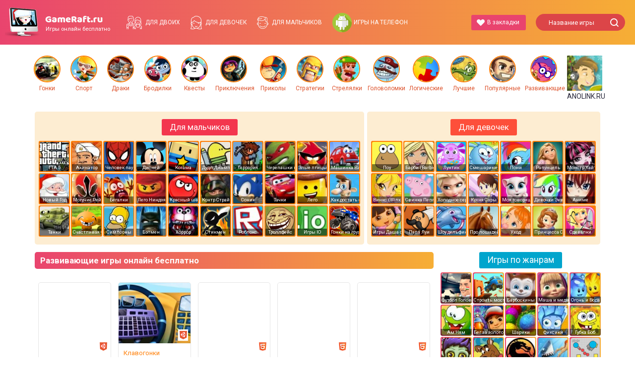

--- FILE ---
content_type: text/html; charset=utf-8
request_url: http://gameraft.ru/razvivayushhie/
body_size: 21602
content:
<!DOCTYPE html>
<html lang="ru-RU">
<head>
  <meta charset="UTF-8">
  <script>
  window.yaContextCb=window.yaContextCb||[]
  </script>
  <script src="https://yandex.ru/ads/system/context.js" async></script>
  <meta name="viewport" content="width=device-width, initial-scale=1, maximum-scale=1">
  <link rel="profile" href="http://gmpg.org/xfn/11">
  <link rel="pingback" href="/xmlrpc.php">
  <link rel="apple-touch-icon-precomposed" sizes="57x57" href="/wp-content/themes/cs-gameraft/assets/img/favicons/apple-touch-icon-57x57.png">
  <link rel="apple-touch-icon-precomposed" sizes="114x114" href="/wp-content/themes/cs-gameraft/assets/img/favicons/apple-touch-icon-114x114.png">
  <link rel="apple-touch-icon-precomposed" sizes="72x72" href="/wp-content/themes/cs-gameraft/assets/img/favicons/apple-touch-icon-72x72.png">
  <link rel="apple-touch-icon-precomposed" sizes="144x144" href="/wp-content/themes/cs-gameraft/assets/img/favicons/apple-touch-icon-144x144.png">
  <link rel="apple-touch-icon-precomposed" sizes="60x60" href="/wp-content/themes/cs-gameraft/assets/img/favicons/apple-touch-icon-60x60.png">
  <link rel="apple-touch-icon-precomposed" sizes="120x120" href="/wp-content/themes/cs-gameraft/assets/img/favicons/apple-touch-icon-120x120.png">
  <link rel="apple-touch-icon-precomposed" sizes="76x76" href="/wp-content/themes/cs-gameraft/assets/img/favicons/apple-touch-icon-76x76.png">
  <link rel="apple-touch-icon-precomposed" sizes="152x152" href="/wp-content/themes/cs-gameraft/assets/img/favicons/apple-touch-icon-152x152.png">
  <link rel="icon" type="image/png" href="/wp-content/themes/cs-gameraft/assets/img/favicons/favicon-196x196.png" sizes="196x196">
  <link rel="icon" type="image/png" href="/wp-content/themes/cs-gameraft/assets/img/favicons/favicon-96x96.png" sizes="96x96">
  <link rel="icon" type="image/png" href="/wp-content/themes/cs-gameraft/assets/img/favicons/favicon-32x32.png" sizes="32x32">
  <link rel="icon" type="image/png" href="/wp-content/themes/cs-gameraft/assets/img/favicons/favicon-16x16.png" sizes="16x16">
  <link rel="icon" type="image/png" href="/wp-content/themes/cs-gameraft/assets/img/favicons/favicon-128.png" sizes="128x128">
  <meta name="application-name" content="&nbsp;">
  <meta name="msapplication-TileColor" content="#FFFFFF">
  <meta name="msapplication-TileImage" content="https://gameraft.ru/wp-content/themes/cs-gameraft/assets/img/favicons/mstile-144x144.png">
  <meta name="msapplication-square70x70logo" content="https://gameraft.ru/wp-content/themes/cs-gameraft/assets/img/favicons/mstile-70x70.png">
  <meta name="msapplication-square150x150logo" content="https://gameraft.ru/wp-content/themes/cs-gameraft/assets/img/favicons/mstile-150x150.png">
  <meta name="msapplication-wide310x150logo" content="https://gameraft.ru/wp-content/themes/cs-gameraft/assets/img/favicons/mstile-310x150.png">
  <meta name="msapplication-square310x310logo" content="https://gameraft.ru/wp-content/themes/cs-gameraft/assets/img/favicons/mstile-310x310.png">
  <title>Развивающие игры онлайн бесплатно</title>
  <meta name="bingbot" content="index, follow, max-snippet:-1, max-image-preview:large, max-video-preview:-1">
  <link rel="canonical" href="/razvivayushhie/">
  <link rel="next" href="/razvivayushhie/page/2/">
  <meta property="og:locale" content="ru_RU">
  <meta property="og:type" content="article">
  <meta property="og:title" content="Развивающие игры онлайн бесплатно">
  <meta property="og:url" content="https://gameraft.ru/razvivayushhie/">
  <meta property="og:site_name" content="Игры онлайн бесплатно">
  <script type="application/ld+json" class="yoast-schema-graph">
  {"@context":"https://schema.org","@graph":[{"@type":"WebSite","@id":"https://gameraft.ru/#website","url":"https://gameraft.ru/","name":"\u0418\u0433\u0440\u044b \u043e\u043d\u043b\u0430\u0439\u043d \u0431\u0435\u0441\u043f\u043b\u0430\u0442\u043d\u043e","description":"","potentialAction":[{"@type":"SearchAction","target":"https://gameraft.ru/?s={search_term_string}","query-input":"required name=search_term_string"}],"inLanguage":"ru-RU"},{"@type":"CollectionPage","@id":"https://gameraft.ru/razvivayushhie/#webpage","url":"https://gameraft.ru/razvivayushhie/","name":"\u0420\u0430\u0437\u0432\u0438\u0432\u0430\u044e\u0449\u0438\u0435 \u0438\u0433\u0440\u044b \u043e\u043d\u043b\u0430\u0439\u043d \u0431\u0435\u0441\u043f\u043b\u0430\u0442\u043d\u043e","isPartOf":{"@id":"https://gameraft.ru/#website"},"inLanguage":"ru-RU"}]}
  </script>
  <link rel='dns-prefetch' href='//vk.com'>
  <link rel='dns-prefetch' href='//s.w.org'>
  <link rel="alternate" type="application/rss+xml" title="Игры онлайн бесплатно &raquo; Лента рубрики Развивающие игры онлайн бесплатно" href="/razvivayushhie/feed/">
  <script type="text/javascript">
                        window._wpemojiSettings = {"baseUrl":"https:\/\/s.w.org\/images\/core\/emoji\/12.0.0-1\/72x72\/","ext":".png","svgUrl":"https:\/\/s.w.org\/images\/core\/emoji\/12.0.0-1\/svg\/","svgExt":".svg","source":{"concatemoji":"http:\/\/gameraft.ru\/wp-includes\/js\/wp-emoji-release.min.js?ver=5.4.13"}};
                        /*! This file is auto-generated */
                        !function(e,a,t){var n,r,o,i=a.createElement("canvas"),p=i.getContext&&i.getContext("2d");function s(e,t){var a=String.fromCharCode;p.clearRect(0,0,i.width,i.height),p.fillText(a.apply(this,e),0,0);e=i.toDataURL();return p.clearRect(0,0,i.width,i.height),p.fillText(a.apply(this,t),0,0),e===i.toDataURL()}function c(e){var t=a.createElement("script");t.src=e,t.defer=t.type="text/javascript",a.getElementsByTagName("head")[0].appendChild(t)}for(o=Array("flag","emoji"),t.supports={everything:!0,everythingExceptFlag:!0},r=0;r<o.length;r++)t.supports[o[r]]=function(e){if(!p||!p.fillText)return!1;switch(p.textBaseline="top",p.font="600 32px Arial",e){case"flag":return s([127987,65039,8205,9895,65039],[127987,65039,8203,9895,65039])?!1:!s([55356,56826,55356,56819],[55356,56826,8203,55356,56819])&&!s([55356,57332,56128,56423,56128,56418,56128,56421,56128,56430,56128,56423,56128,56447],[55356,57332,8203,56128,56423,8203,56128,56418,8203,56128,56421,8203,56128,56430,8203,56128,56423,8203,56128,56447]);case"emoji":return!s([55357,56424,55356,57342,8205,55358,56605,8205,55357,56424,55356,57340],[55357,56424,55356,57342,8203,55358,56605,8203,55357,56424,55356,57340])}return!1}(o[r]),t.supports.everything=t.supports.everything&&t.supports[o[r]],"flag"!==o[r]&&(t.supports.everythingExceptFlag=t.supports.everythingExceptFlag&&t.supports[o[r]]);t.supports.everythingExceptFlag=t.supports.everythingExceptFlag&&!t.supports.flag,t.DOMReady=!1,t.readyCallback=function(){t.DOMReady=!0},t.supports.everything||(n=function(){t.readyCallback()},a.addEventListener?(a.addEventListener("DOMContentLoaded",n,!1),e.addEventListener("load",n,!1)):(e.attachEvent("onload",n),a.attachEvent("onreadystatechange",function(){"complete"===a.readyState&&t.readyCallback()})),(n=t.source||{}).concatemoji?c(n.concatemoji):n.wpemoji&&n.twemoji&&(c(n.twemoji),c(n.wpemoji)))}(window,document,window._wpemojiSettings);
  </script>
  <style type="text/css">
  img.wp-smiley,
  img.emoji {
        display: inline !important;
        border: none !important;
        box-shadow: none !important;
        height: 1em !important;
        width: 1em !important;
        margin: 0 .07em !important;
        vertical-align: -0.1em !important;
        background: none !important;
        padding: 0 !important;
  }
  </style>
  <link rel='stylesheet' id='wp-block-library-css' href='/wp-includes/css/dist/block-library/style.min.css?ver=5.4.13' type='text/css' media='all'>
  <link rel='stylesheet' id='wp-postratings-css' href='/wp-content/plugins/wp-postratings/css/postratings-css.css?ver=1.85' type='text/css' media='all'>
  <link rel='stylesheet' id='social_likes_style_flat-css' href='/wp-content/plugins/wp-social-likes/css/social-likes_flat.css?ver=5.4.13' type='text/css' media='all'>
  <link rel='stylesheet' id='wp-pagenavi-css' href='/wp-content/plugins/wp-pagenavi/pagenavi-css.css?ver=2.70' type='text/css' media='all'>
  <link rel='stylesheet' id='default-css' href='/wp-content/themes/cs-gameraft/assets/css/styles.css?ver=5.4.13' type='text/css' media='all'>
  <script defer="defer" type='text/javascript' src='/wp-includes/js/jquery/jquery.js?ver=1.12.4-wp'></script>
  <script defer="defer" type='text/javascript' src='/wp-includes/js/jquery/jquery-migrate.min.js?ver=1.4.1'></script>
  <script defer="defer" type='text/javascript' src='/wp-content/plugins/wp-social-likes/js/social-likes.min.js?ver=5.4.13'></script>
  <link rel='https://api.w.org/' href='/wp-json/'>
  <link rel="EditURI" type="application/rsd+xml" title="RSD" href="/xmlrpc.php?rsd">
  <link rel="wlwmanifest" type="application/wlwmanifest+xml" href="/wp-includes/wlwmanifest.xml">
</head>
<body class="archive category category-razvivayushhie category-157">
  <div class="wrapper">
    <header class="header">
      <div class="container header__container">
        <div class="header__inner">
          <div class="header__logo">
            <a href="/" class="logo"><img src="/wp-content/themes/cs-gameraft/assets/img/logo-header.png" title="Игры онлайн бесплатно"> <span class="logo__description"><span class="logo__title"><img src="/wp-content/themes/cs-gameraft/assets/img/logo.png"></span> <span class="logo__subtitle">Игры онлайн бесплатно</span></span></a>
          </div>
          <nav class="header__menu main-menu">
            <ul id="menu-top" class="main-menu">
              <li id="menu-item-109" class="ico-menu-two menu-item menu-item-type-taxonomy menu-item-object-category menu-item-109">
                <a title="Игры для двоих игроков, игры на двоих" href="/online/fortwo/">Для двоих</a>
              </li>
              <li id="menu-item-7" class="ico-menu-girls menu-item menu-item-type-taxonomy menu-item-object-category menu-item-7">
                <a title="Игры для девочек, бесплатные игры для девочек" href="/online/forgirls/">Для девочек</a>
              </li>
              <li id="menu-item-9" class="ico-menu-boys menu-item menu-item-type-taxonomy menu-item-object-category menu-item-9">
                <a title="Игры для мальчиков" href="/online/forboys/">Для мальчиков</a>
              </li>
              <li id="menu-item-164229" class="ico-menu-phone menu-item menu-item-type-custom menu-item-object-custom menu-item-164229">
                <a href="/dlya-telefonov-i-planshetov/">Игры на телефон</a>
              </li>
            </ul>
          </nav>
          <div class="header__links">
            <a href="#" class="btn btn--primary header__bookmark btn-bookmark--js" title="Добавить в закладки">В закладки</a>
          </div>
          <div class="header__search">
            <form action="/" method="get" class="search-form">
              <div class="search-form__inner">
                <input type="text" name="s" id="search" value="" placeholder="Название игры" class="form-input search-form__input"> <input type="image" alt="Search" src="/wp-content/themes/cs-gameraft/assets/img/ico-search.png" class="search-form__button">
              </div>
            </form>
          </div>
        </div>
      </div>
    </header>
    <section class="categories-top">
      <div class="container">
        <div class="categories-top__inner">
          <div class="categories-top__item">
            <a class="categories-top__item-inner tooltiped--js" href="/online/racing/" title="Гонки"><img width="71" height="71" src="/wp-content/uploads/2014/11/gonki-71x71.jpg" class="img-fluid" alt="" srcset="/wp-content/uploads/2014/11/gonki-71x71.jpg 71w, /wp-content/uploads/2014/11/gonki-150x150.jpg 150w, /wp-content/uploads/2014/11/gonki.jpg 225w" sizes="(max-width: 71px) 100vw, 71px"></a> <a class="categories-top__title" href="/online/racing/">Гонки</a>
          </div>
          <div class="categories-top__item">
            <a class="categories-top__item-inner tooltiped--js" href="/online/sport/" title="Спорт"><img width="71" height="71" src="/wp-content/uploads/2016/11/sport-71x71.jpg" class="img-fluid" alt="" srcset="/wp-content/uploads/2016/11/sport-71x71.jpg 71w, /wp-content/uploads/2016/11/sport-150x150.jpg 150w" sizes="(max-width: 71px) 100vw, 71px"></a> <a class="categories-top__title" href="/online/sport/">Спорт</a>
          </div>
          <div class="categories-top__item">
            <a class="categories-top__item-inner tooltiped--js" href="/online/fight/" title="Драки"><img width="71" height="71" src="/wp-content/uploads/2014/11/draki-71x71.png" class="img-fluid" alt="" srcset="/wp-content/uploads/2014/11/draki-71x71.png 71w, /wp-content/uploads/2014/11/draki-150x150.png 150w, /wp-content/uploads/2014/11/draki-300x300.png 300w, /wp-content/uploads/2014/11/draki.png 340w" sizes="(max-width: 71px) 100vw, 71px"></a> <a class="categories-top__title" href="/online/fight/">Драки</a>
          </div>
          <div class="categories-top__item">
            <a class="categories-top__item-inner tooltiped--js" href="/online/brodilki/" title="Бродилки"><img width="71" height="71" src="/wp-content/uploads/2017/12/brodilki-71x71.jpg" class="img-fluid" alt="" srcset="/wp-content/uploads/2017/12/brodilki-71x71.jpg 71w, /wp-content/uploads/2017/12/brodilki.jpg 140w" sizes="(max-width: 71px) 100vw, 71px"></a> <a class="categories-top__title" href="/online/brodilki/">Бродилки</a>
          </div>
          <div class="categories-top__item">
            <a class="categories-top__item-inner tooltiped--js" href="/kvesty/" title="Квесты"><img width="71" height="71" src="/wp-content/uploads/2017/12/kvesty-71x71.jpg" class="img-fluid" alt="" srcset="/wp-content/uploads/2017/12/kvesty-71x71.jpg 71w, /wp-content/uploads/2017/12/kvesty-150x150.jpg 150w" sizes="(max-width: 71px) 100vw, 71px"></a> <a class="categories-top__title" href="/kvesty/">Квесты</a>
          </div>
          <div class="categories-top__item">
            <a class="categories-top__item-inner tooltiped--js" href="/priklyucheniya/" title="Приключения"><img width="71" height="71" src="/wp-content/uploads/2015/03/priklucheniya-71x71.png" class="img-fluid" alt="" srcset="/wp-content/uploads/2015/03/priklucheniya-71x71.png 71w, /wp-content/uploads/2015/03/priklucheniya-150x150.png 150w, /wp-content/uploads/2015/03/priklucheniya-300x300.png 300w, /wp-content/uploads/2015/03/priklucheniya.png 512w" sizes="(max-width: 71px) 100vw, 71px"></a> <a class="categories-top__title" href="/priklyucheniya/">Приключения</a>
          </div>
          <div class="categories-top__item">
            <a class="categories-top__item-inner tooltiped--js" href="/flash-prikoly/" title="Приколы"><img width="71" height="71" src="/wp-content/uploads/2018/04/unnamed-2-71x71.png" class="img-fluid" alt="" srcset="/wp-content/uploads/2018/04/unnamed-2-71x71.png 71w, /wp-content/uploads/2018/04/unnamed-2.png 95w" sizes="(max-width: 71px) 100vw, 71px"></a> <a class="categories-top__title" href="/flash-prikoly/">Приколы</a>
          </div>
          <div class="categories-top__item">
            <a class="categories-top__item-inner tooltiped--js" href="/strategii/" title="Стратегии"><img width="71" height="71" src="/wp-content/uploads/2018/04/strategii-71x71.png" class="img-fluid" alt="" srcset="/wp-content/uploads/2018/04/strategii-71x71.png 71w, /wp-content/uploads/2018/04/strategii.png 95w" sizes="(max-width: 71px) 100vw, 71px"></a> <a class="categories-top__title" href="/strategii/">Стратегии</a>
          </div>
          <div class="categories-top__item">
            <a class="categories-top__item-inner tooltiped--js" href="/shoot/" title="Стрелялки"><img width="71" height="71" src="/wp-content/uploads/2018/04/bowmasters-71x71.jpg" class="img-fluid" alt="" srcset="/wp-content/uploads/2018/04/bowmasters-71x71.jpg 71w, /wp-content/uploads/2018/04/bowmasters-150x150.jpg 150w, /wp-content/uploads/2018/04/bowmasters.jpg 209w" sizes="(max-width: 71px) 100vw, 71px"></a> <a class="categories-top__title" href="/shoot/">Стрелялки</a>
          </div>
          <div class="categories-top__item">
            <a class="categories-top__item-inner tooltiped--js" href="/golovolomki/" title="Головоломки"><img width="71" height="71" src="/wp-content/uploads/2018/01/trollface-71x71.jpg" class="img-fluid" alt="" srcset="/wp-content/uploads/2018/01/trollface-71x71.jpg 71w, /wp-content/uploads/2018/01/trollface-150x150.jpg 150w, /wp-content/uploads/2018/01/trollface.jpg 225w" sizes="(max-width: 71px) 100vw, 71px"></a> <a class="categories-top__title" href="/golovolomki/">Головоломки</a>
          </div>
          <div class="categories-top__item">
            <a class="categories-top__item-inner tooltiped--js" href="/logicheskie-igry-onlajn/" title="Логические"><img width="71" height="71" src="/wp-content/uploads/2017/12/logicheskie-igry-onlajn-71x71.png" class="img-fluid" alt="" srcset="/wp-content/uploads/2017/12/logicheskie-igry-onlajn-71x71.png 71w, /wp-content/uploads/2017/12/logicheskie-igry-onlajn-150x150.png 150w" sizes="(max-width: 71px) 100vw, 71px"></a> <a class="categories-top__title" href="/logicheskie-igry-onlajn/">Логические</a>
          </div>
          <div class="categories-top__item">
            <a class="categories-top__item-inner tooltiped--js" href="/luchshie-igry/" title="Лучшие"><img width="71" height="71" src="/wp-content/uploads/2017/12/best2-71x71.jpg" class="img-fluid" alt="" srcset="/wp-content/uploads/2017/12/best2-71x71.jpg 71w, /wp-content/uploads/2017/12/best2-150x150.jpg 150w" sizes="(max-width: 71px) 100vw, 71px"></a> <a class="categories-top__title" href="/luchshie-igry/">Лучшие</a>
          </div>
          <div class="categories-top__item">
            <a class="categories-top__item-inner tooltiped--js" href="/populyarnye/" title="Популярные"><img width="71" height="71" src="/wp-content/uploads/2017/12/best-71x71.jpg" class="img-fluid" alt="" srcset="/wp-content/uploads/2017/12/best-71x71.jpg 71w, /wp-content/uploads/2017/12/best-150x150.jpg 150w" sizes="(max-width: 71px) 100vw, 71px"></a> <a class="categories-top__title" href="/populyarnye/">Популярные</a>
          </div>
          <div class="categories-top__item">
            <a class="categories-top__item-inner tooltiped--js" href="/razvivayushhie/" title="Развивающие"><img width="71" height="71" src="/wp-content/uploads/2017/12/razvivayushhie-71x71.png" class="img-fluid" alt="" srcset="/wp-content/uploads/2017/12/razvivayushhie-71x71.png 71w, /wp-content/uploads/2017/12/razvivayushhie-150x150.png 150w" sizes="(max-width: 71px) 100vw, 71px"></a> <a class="categories-top__title" href="/razvivayushhie/">Развивающие</a>
          </div>
          <div class="categories-top__item">
            <img class="img-fluid" src="/wp-content/themes/cs-gameraft/assets/img/anolink.png"> ANOLINK.RU
          </div>
        </div>
      </div>
    </section>
    <section class="categories-box">
      <div class="container">
        <div class="categories-box__inner">
          <div class="categories-box__column categories-box__column--1">
            <div class="categories-box__heading">
              <span class="categories-box__title categories-box__title--1">Для мальчиков</span>
            </div>
            <div class="categories-box__items">
              <div class="categories-box__item">
                <a href="/igry-gta-5/" class="tooltiped--js" title="ГТА 5"><img width="71" height="71" src="/wp-content/uploads/2017/12/gta-5-71x71.jpg" class="attachment-ico-thumb size-ico-thumb" alt="" srcset="/wp-content/uploads/2017/12/gta-5-71x71.jpg 71w, /wp-content/uploads/2017/12/gta-5-150x150.jpg 150w" sizes="(max-width: 71px) 100vw, 71px">
                <p class="categories-box__item-title">ГТА 5</p></a>
              </div>
              <div class="categories-box__item">
                <a href="/igry-akinator/" class="tooltiped--js" title="Акинатор"><img width="71" height="71" src="/wp-content/uploads/2018/01/akinator-71x71.jpg" class="attachment-ico-thumb size-ico-thumb" alt="" srcset="/wp-content/uploads/2018/01/akinator-71x71.jpg 71w, /wp-content/uploads/2018/01/akinator-150x150.jpg 150w" sizes="(max-width: 71px) 100vw, 71px">
                <p class="categories-box__item-title">Акинатор</p></a>
              </div>
              <div class="categories-box__item">
                <a href="/chelovek-pauk/" class="tooltiped--js" title="Человек паук"><img width="71" height="71" src="/wp-content/uploads/2017/11/spider-man-71x71.jpg" class="attachment-ico-thumb size-ico-thumb" alt="" srcset="/wp-content/uploads/2017/11/spider-man-71x71.jpg 71w, /wp-content/uploads/2017/11/spider-man-150x150.jpg 150w, /wp-content/uploads/2017/11/spider-man-298x300.jpg 298w, /wp-content/uploads/2017/11/spider-man.jpg 372w" sizes="(max-width: 71px) 100vw, 71px">
                <p class="categories-box__item-title">Человек паук</p></a>
              </div>
              <div class="categories-box__item">
                <a href="/disnej/" class="tooltiped--js" title="Дисней"><img width="71" height="71" src="/wp-content/uploads/2017/12/disnej-71x71.png" class="attachment-ico-thumb size-ico-thumb" alt="" srcset="/wp-content/uploads/2017/12/disnej-71x71.png 71w, /wp-content/uploads/2017/12/disnej-150x150.png 150w" sizes="(max-width: 71px) 100vw, 71px">
                <p class="categories-box__item-title">Дисней</p></a>
              </div>
              <div class="categories-box__item">
                <a href="/igry-kogama/" class="tooltiped--js" title="Когама"><img width="71" height="71" src="/wp-content/uploads/2017/07/igry-kogama-71x71.png" class="attachment-ico-thumb size-ico-thumb" alt="Игры Когама" srcset="/wp-content/uploads/2017/07/igry-kogama-71x71.png 71w, /wp-content/uploads/2017/07/igry-kogama-150x150.png 150w, /wp-content/uploads/2017/07/igry-kogama.png 192w" sizes="(max-width: 71px) 100vw, 71px">
                <p class="categories-box__item-title">Когама</p></a>
              </div>
              <div class="categories-box__item">
                <a href="/igry-dudl-dzhamp/" class="tooltiped--js" title="Дудл Джамп"><img width="71" height="71" src="/wp-content/uploads/2016/11/doodle-jump-71x71.jpg" class="attachment-ico-thumb size-ico-thumb" alt="" srcset="/wp-content/uploads/2016/11/doodle-jump-71x71.jpg 71w, /wp-content/uploads/2016/11/doodle-jump-150x150.jpg 150w" sizes="(max-width: 71px) 100vw, 71px">
                <p class="categories-box__item-title">Дудл Джамп</p></a>
              </div>
              <div class="categories-box__item">
                <a href="/terrariya/" class="tooltiped--js" title="Террария"><img width="71" height="71" src="/wp-content/uploads/2016/11/teraria-71x71.jpg" class="attachment-ico-thumb size-ico-thumb" alt="">
                <p class="categories-box__item-title">Террария</p></a>
              </div>
              <div class="categories-box__item">
                <a href="/cherepashki-nindzya/" class="tooltiped--js" title="Черепашки ниндзя"><img width="71" height="71" src="/wp-content/uploads/2016/11/cherepashki-71x71.jpg" class="attachment-ico-thumb size-ico-thumb" alt="">
                <p class="categories-box__item-title">Черепашки ниндзя</p></a>
              </div>
              <div class="categories-box__item">
                <a href="/zlye-pticy/" class="tooltiped--js" title="Злые птицы"><img width="71" height="71" src="/wp-content/uploads/2016/11/zlie-ptici-71x71.jpg" class="attachment-ico-thumb size-ico-thumb" alt="" srcset="/wp-content/uploads/2016/11/zlie-ptici-71x71.jpg 71w, /wp-content/uploads/2016/11/zlie-ptici-150x150.jpg 150w" sizes="(max-width: 71px) 100vw, 71px">
                <p class="categories-box__item-title">Злые птицы</p></a>
              </div>
              <div class="categories-box__item">
                <a href="/mashinka-villi/" class="tooltiped--js" title="Машинка Вилли "><img width="71" height="71" src="/wp-content/uploads/2016/03/mashinka-villi-71x71.jpg" class="attachment-ico-thumb size-ico-thumb" alt="" srcset="/wp-content/uploads/2016/03/mashinka-villi-71x71.jpg 71w, /wp-content/uploads/2016/03/mashinka-villi-150x150.jpg 150w" sizes="(max-width: 71px) 100vw, 71px">
                <p class="categories-box__item-title">Машинка Вилли</p></a>
              </div>
              <div class="categories-box__item">
                <a href="/igry-na-novyj-god-novogodnie-igry-onlajn/" class="tooltiped--js" title="Новый Год"><img width="71" height="71" src="/wp-content/uploads/2017/11/ded-moroz-71x71.jpg" class="attachment-ico-thumb size-ico-thumb" alt="" srcset="/wp-content/uploads/2017/11/ded-moroz-71x71.jpg 71w, /wp-content/uploads/2017/11/ded-moroz-150x150.jpg 150w, /wp-content/uploads/2017/11/ded-moroz.jpg 159w" sizes="(max-width: 71px) 100vw, 71px">
                <p class="categories-box__item-title">Новый Год</p></a>
              </div>
              <div class="categories-box__item">
                <a href="/igry-moguchie-reyndzhery/" class="tooltiped--js" title="Могучие Рейнджеры"><img width="71" height="71" src="/wp-content/uploads/2016/11/moguchie-71x71.jpg" class="attachment-ico-thumb size-ico-thumb" alt="" srcset="/wp-content/uploads/2016/11/moguchie-71x71.jpg 71w, /wp-content/uploads/2016/11/moguchie.jpg 149w" sizes="(max-width: 71px) 100vw, 71px">
                <p class="categories-box__item-title">Могучие Рейнджеры</p></a>
              </div>
              <div class="categories-box__item">
                <a href="/begalki/" class="tooltiped--js" title="Бегалки"><img width="71" height="71" src="/wp-content/uploads/2018/02/begalki-games-71x71.jpg" class="attachment-ico-thumb size-ico-thumb" alt="" srcset="/wp-content/uploads/2018/02/begalki-games-71x71.jpg 71w, /wp-content/uploads/2018/02/begalki-games-150x150.jpg 150w" sizes="(max-width: 71px) 100vw, 71px">
                <p class="categories-box__item-title">Бегалки</p></a>
              </div>
              <div class="categories-box__item">
                <a href="/lego-nindzya-go/" class="tooltiped--js" title="Лего Ниндзя Го"><img width="71" height="71" src="/wp-content/uploads/2017/03/ninja-go-71x71.jpg" class="attachment-ico-thumb size-ico-thumb" alt="">
                <p class="categories-box__item-title">Лего Ниндзя Го</p></a>
              </div>
              <div class="categories-box__item">
                <a href="/krasnyy-shar/" class="tooltiped--js" title="Красный шар"><img width="71" height="71" src="/wp-content/uploads/2016/11/red-ball-71x71.jpg" class="attachment-ico-thumb size-ico-thumb" alt="" srcset="/wp-content/uploads/2016/11/red-ball-71x71.jpg 71w, /wp-content/uploads/2016/11/red-ball-150x150.jpg 150w, /wp-content/uploads/2016/11/red-ball-300x296.jpg 300w, /wp-content/uploads/2016/11/red-ball.jpg 616w" sizes="(max-width: 71px) 100vw, 71px">
                <p class="categories-box__item-title">Красный шар</p></a>
              </div>
              <div class="categories-box__item">
                <a href="/igry-kontr-strayk/" class="tooltiped--js" title="Контр Страйк"><img width="71" height="71" src="/wp-content/uploads/2016/11/counter-71x71.jpg" class="attachment-ico-thumb size-ico-thumb" alt="" srcset="/wp-content/uploads/2016/11/counter-71x71.jpg 71w, /wp-content/uploads/2016/11/counter.jpg 120w" sizes="(max-width: 71px) 100vw, 71px">
                <p class="categories-box__item-title">Контр Страйк</p></a>
              </div>
              <div class="categories-box__item">
                <a href="/sonik/" class="tooltiped--js" title="Соник"><img width="71" height="71" src="/wp-content/uploads/2017/11/sonic-71x71.jpg" class="attachment-ico-thumb size-ico-thumb" alt="" srcset="/wp-content/uploads/2017/11/sonic-71x71.jpg 71w, /wp-content/uploads/2017/11/sonic-150x150.jpg 150w" sizes="(max-width: 71px) 100vw, 71px">
                <p class="categories-box__item-title">Соник</p></a>
              </div>
              <div class="categories-box__item">
                <a href="/tachki/" class="tooltiped--js" title="Тачки "><img width="71" height="71" src="/wp-content/uploads/2016/11/tachki-71x71.jpg" class="attachment-ico-thumb size-ico-thumb" alt="">
                <p class="categories-box__item-title">Тачки</p></a>
              </div>
              <div class="categories-box__item">
                <a href="/lego/" class="tooltiped--js" title="Лего"><img width="71" height="71" src="/wp-content/uploads/2017/11/lego-games-71x71.jpg" class="attachment-ico-thumb size-ico-thumb" alt="" srcset="/wp-content/uploads/2017/11/lego-games-71x71.jpg 71w, /wp-content/uploads/2017/11/lego-games-150x150.jpg 150w" sizes="(max-width: 71px) 100vw, 71px">
                <p class="categories-box__item-title">Лего</p></a>
              </div>
              <div class="categories-box__item">
                <a href="/igry-kak-dostat-soseda/" class="tooltiped--js" title="Как достать соседа"><img width="71" height="71" src="/wp-content/uploads/2017/11/soseda-71x71.jpg" class="attachment-ico-thumb size-ico-thumb" alt="" srcset="/wp-content/uploads/2017/11/soseda-71x71.jpg 71w, /wp-content/uploads/2017/11/soseda-150x150.jpg 150w" sizes="(max-width: 71px) 100vw, 71px">
                <p class="categories-box__item-title">Как достать соседа</p></a>
              </div>
              <div class="categories-box__item">
                <a href="/tanki/" class="tooltiped--js" title="Танки"><img width="71" height="71" src="/wp-content/uploads/2014/11/tannk-71x71.jpg" class="attachment-ico-thumb size-ico-thumb" alt="" srcset="/wp-content/uploads/2014/11/tannk-71x71.jpg 71w, /wp-content/uploads/2014/11/tannk-150x150.jpg 150w" sizes="(max-width: 71px) 100vw, 71px">
                <p class="categories-box__item-title">Танки</p></a>
              </div>
              <div class="categories-box__item">
                <a href="/schastlivaya-obezyanka/" class="tooltiped--js" title="Счастливая Обезьянка"><img width="71" height="71" src="/wp-content/uploads/2016/04/obez-71x71.png" class="attachment-ico-thumb size-ico-thumb" alt="" srcset="/wp-content/uploads/2016/04/obez-71x71.png 71w, /wp-content/uploads/2016/04/obez.png 150w" sizes="(max-width: 71px) 100vw, 71px">
                <p class="categories-box__item-title">Счастливая Обезьянка</p></a>
              </div>
              <div class="categories-box__item">
                <a href="/igry-simpsony/" class="tooltiped--js" title="Симпсоны"><img width="71" height="71" src="/wp-content/uploads/2017/11/simpsons-71x71.jpg" class="attachment-ico-thumb size-ico-thumb" alt="" srcset="/wp-content/uploads/2017/11/simpsons-71x71.jpg 71w, /wp-content/uploads/2017/11/simpsons-150x150.jpg 150w, /wp-content/uploads/2017/11/simpsons.jpg 203w" sizes="(max-width: 71px) 100vw, 71px">
                <p class="categories-box__item-title">Симпсоны</p></a>
              </div>
              <div class="categories-box__item">
                <a href="/betmen/" class="tooltiped--js" title="Бэтмен"><img width="71" height="71" src="/wp-content/uploads/2017/11/batman-71x71.jpg" class="attachment-ico-thumb size-ico-thumb" alt="" srcset="/wp-content/uploads/2017/11/batman-71x71.jpg 71w, /wp-content/uploads/2017/11/batman-150x150.jpg 150w" sizes="(max-width: 71px) 100vw, 71px">
                <p class="categories-box__item-title">Бэтмен</p></a>
              </div>
              <div class="categories-box__item">
                <a href="/igry-khorror/" class="tooltiped--js" title="Хоррор"><img width="71" height="71" src="/wp-content/uploads/2017/11/Horrror-71x71.jpg" class="attachment-ico-thumb size-ico-thumb" alt="" srcset="/wp-content/uploads/2017/11/Horrror-71x71.jpg 71w, /wp-content/uploads/2017/11/Horrror-150x150.jpg 150w, /wp-content/uploads/2017/11/Horrror.jpg 180w" sizes="(max-width: 71px) 100vw, 71px">
                <p class="categories-box__item-title">Хоррор</p></a>
              </div>
              <div class="categories-box__item">
                <a href="/igry-stikmen/" class="tooltiped--js" title="Стикмен"><img width="71" height="71" src="/wp-content/uploads/2016/11/Stickman-Revenge-icon-71x71.png" class="attachment-ico-thumb size-ico-thumb" alt="" srcset="/wp-content/uploads/2016/11/Stickman-Revenge-icon-71x71.png 71w, /wp-content/uploads/2016/11/Stickman-Revenge-icon-150x150.png 150w, /wp-content/uploads/2016/11/Stickman-Revenge-icon.png 300w" sizes="(max-width: 71px) 100vw, 71px">
                <p class="categories-box__item-title">Стикмен</p></a>
              </div>
              <div class="categories-box__item">
                <a href="/igry-robloks/" class="tooltiped--js" title="Роблокс"><img width="71" height="71" src="/wp-content/uploads/2017/03/roblox-71x71.jpg" class="attachment-ico-thumb size-ico-thumb" alt="" srcset="/wp-content/uploads/2017/03/roblox-71x71.jpg 71w, /wp-content/uploads/2017/03/roblox-150x150.jpg 150w, /wp-content/uploads/2017/03/roblox.jpg 217w" sizes="(max-width: 71px) 100vw, 71px">
                <p class="categories-box__item-title">Роблокс</p></a>
              </div>
              <div class="categories-box__item">
                <a href="/trollfeys/" class="tooltiped--js" title="Троллфейс "><img width="71" height="71" src="/wp-content/uploads/2016/03/troll-feis-71x71.png" class="attachment-ico-thumb size-ico-thumb" alt="" srcset="/wp-content/uploads/2016/03/troll-feis-71x71.png 71w, /wp-content/uploads/2016/03/troll-feis.png 144w" sizes="(max-width: 71px) 100vw, 71px">
                <p class="categories-box__item-title">Троллфейс</p></a>
              </div>
              <div class="categories-box__item">
                <a href="/igry-io/" class="tooltiped--js" title="Игры IO"><img width="71" height="71" src="/wp-content/uploads/2017/11/iogamesall-71x71.jpg" class="attachment-ico-thumb size-ico-thumb" alt="">
                <p class="categories-box__item-title">Игры IO</p></a>
              </div>
              <div class="categories-box__item">
                <a href="/gonki-na-gruzovikax/" class="tooltiped--js" title="Гонки на грузовиках"><img width="71" height="71" src="/wp-content/uploads/2014/11/gruzoviki-71x71.png" class="attachment-ico-thumb size-ico-thumb" alt="" srcset="/wp-content/uploads/2014/11/gruzoviki-71x71.png 71w, /wp-content/uploads/2014/11/gruzoviki-150x150.png 150w, /wp-content/uploads/2014/11/gruzoviki-300x300.png 300w, /wp-content/uploads/2014/11/gruzoviki.png 320w" sizes="(max-width: 71px) 100vw, 71px">
                <p class="categories-box__item-title">Гонки на грузовиках</p></a>
              </div>
            </div>
          </div>
          <div class="categories-box__column categories-box__column--2">
            <div class="categories-box__heading">
              <span class="categories-box__title categories-box__title--2">Для девочек</span>
            </div>
            <div class="categories-box__items">
              <div class="categories-box__item">
                <a href="/igry-pou/" class="tooltiped--js" title="Поу"><img width="71" height="71" src="/wp-content/uploads/2015/08/pou-71x71.png" class="attachment-ico-thumb size-ico-thumb" alt="" srcset="/wp-content/uploads/2015/08/pou-71x71.png 71w, /wp-content/uploads/2015/08/pou-150x150.png 150w, /wp-content/uploads/2015/08/pou.png 252w" sizes="(max-width: 71px) 100vw, 71px">
                <p class="categories-box__item-title">Поу</p></a>
              </div>
              <div class="categories-box__item">
                <a href="/barbi-barbie/" class="tooltiped--js" title="Барби (Barbie)"><img width="71" height="71" src="/wp-content/uploads/2017/11/barby-71x71.jpg" class="attachment-ico-thumb size-ico-thumb" alt="" srcset="/wp-content/uploads/2017/11/barby-71x71.jpg 71w, /wp-content/uploads/2017/11/barby-150x150.jpg 150w, /wp-content/uploads/2017/11/barby.jpg 208w" sizes="(max-width: 71px) 100vw, 71px">
                <p class="categories-box__item-title">Барби (Barbie)</p></a>
              </div>
              <div class="categories-box__item">
                <a href="/igry-luntik/" class="tooltiped--js" title="Лунтик"><img width="71" height="71" src="/wp-content/uploads/2015/06/luntik1-71x71.png" class="attachment-ico-thumb size-ico-thumb" alt="" srcset="/wp-content/uploads/2015/06/luntik1-71x71.png 71w, /wp-content/uploads/2015/06/luntik1.png 124w" sizes="(max-width: 71px) 100vw, 71px">
                <p class="categories-box__item-title">Лунтик</p></a>
              </div>
              <div class="categories-box__item">
                <a href="/smeshariki/" class="tooltiped--js" title="Смешарики "><img width="71" height="71" src="/wp-content/uploads/2017/11/smeshariki-71x71.jpg" class="attachment-ico-thumb size-ico-thumb" alt="" srcset="/wp-content/uploads/2017/11/smeshariki-71x71.jpg 71w, /wp-content/uploads/2017/11/smeshariki-150x150.jpg 150w" sizes="(max-width: 71px) 100vw, 71px">
                <p class="categories-box__item-title">Смешарики</p></a>
              </div>
              <div class="categories-box__item">
                <a href="/mylittlepony-games/" class="tooltiped--js" title="Пони"><img width="71" height="71" src="/wp-content/uploads/2016/11/pony-71x71.jpg" class="attachment-ico-thumb size-ico-thumb" alt="" srcset="/wp-content/uploads/2016/11/pony-71x71.jpg 71w, /wp-content/uploads/2016/11/pony-150x150.jpg 150w" sizes="(max-width: 71px) 100vw, 71px">
                <p class="categories-box__item-title">Пони</p></a>
              </div>
              <div class="categories-box__item">
                <a href="/igry-rapuncel/" class="tooltiped--js" title="Рапунцель"><img width="71" height="71" src="/wp-content/uploads/2015/08/Rapunzel-71x71.jpg" class="attachment-ico-thumb size-ico-thumb" alt="" srcset="/wp-content/uploads/2015/08/Rapunzel-71x71.jpg 71w, /wp-content/uploads/2015/08/Rapunzel-150x150.jpg 150w, /wp-content/uploads/2015/08/Rapunzel-300x300.jpg 300w, /wp-content/uploads/2015/08/Rapunzel.jpg 600w" sizes="(max-width: 71px) 100vw, 71px">
                <p class="categories-box__item-title">Рапунцель</p></a>
              </div>
              <div class="categories-box__item">
                <a href="/monstr-xaj/" class="tooltiped--js" title="Монстр Хай"><img width="71" height="71" src="/wp-content/uploads/2016/11/high-monstr-71x71.jpg" class="attachment-ico-thumb size-ico-thumb" alt="">
                <p class="categories-box__item-title">Монстр Хай</p></a>
              </div>
              <div class="categories-box__item">
                <a href="/vinks-winx/" class="tooltiped--js" title="Винкс (Winx)"><img width="71" height="71" src="/wp-content/uploads/2018/02/winx-71x71.jpg" class="attachment-ico-thumb size-ico-thumb" alt="" srcset="/wp-content/uploads/2018/02/winx-71x71.jpg 71w, /wp-content/uploads/2018/02/winx-150x150.jpg 150w" sizes="(max-width: 71px) 100vw, 71px">
                <p class="categories-box__item-title">Винкс (Winx)</p></a>
              </div>
              <div class="categories-box__item">
                <a href="/igry-svinka-peppa/" class="tooltiped--js" title="Свинка Пеппа"><img width="71" height="71" src="/wp-content/uploads/2016/11/peppa-online-71x71.jpg" class="attachment-ico-thumb size-ico-thumb" alt="" srcset="/wp-content/uploads/2016/11/peppa-online-71x71.jpg 71w, /wp-content/uploads/2016/11/peppa-online-150x150.jpg 150w, /wp-content/uploads/2016/11/peppa-online-300x300.jpg 300w, /wp-content/uploads/2016/11/peppa-online.jpg 360w" sizes="(max-width: 71px) 100vw, 71px">
                <p class="categories-box__item-title">Свинка Пеппа</p></a>
              </div>
              <div class="categories-box__item">
                <a href="/xolodnoe-serdce/" class="tooltiped--js" title="Холодное сердце"><img width="71" height="71" src="/wp-content/uploads/2017/12/ice-heart-71x71.jpg" class="attachment-ico-thumb size-ico-thumb" alt="">
                <p class="categories-box__item-title">Холодное сердце</p></a>
              </div>
              <div class="categories-box__item">
                <a href="/igry-kuxnya-sary/" class="tooltiped--js" title="Кухня Сары"><img width="71" height="71" src="/wp-content/uploads/2015/07/saras-cooking-71x71.png" class="attachment-ico-thumb size-ico-thumb" alt="" srcset="/wp-content/uploads/2015/07/saras-cooking-71x71.png 71w, /wp-content/uploads/2015/07/saras-cooking-150x150.png 150w, /wp-content/uploads/2015/07/saras-cooking.png 280w" sizes="(max-width: 71px) 100vw, 71px">
                <p class="categories-box__item-title">Кухня Сары</p></a>
              </div>
              <div class="categories-box__item">
                <a href="/my-talking-angela/" class="tooltiped--js" title="Моя говорящая Анжела"><img width="71" height="71" src="/wp-content/uploads/2017/12/angela-71x71.jpg" class="attachment-ico-thumb size-ico-thumb" alt="" srcset="/wp-content/uploads/2017/12/angela-71x71.jpg 71w, /wp-content/uploads/2017/12/angela-150x150.jpg 150w, /wp-content/uploads/2017/12/angela.jpg 200w" sizes="(max-width: 71px) 100vw, 71px">
                <p class="categories-box__item-title">Моя говорящая Анжела</p></a>
              </div>
              <div class="categories-box__item">
                <a href="/devushki-ekvestrii/" class="tooltiped--js" title="Девочки Эквестрии"><img width="71" height="71" src="/wp-content/uploads/2017/12/girls-71x71.jpg" class="attachment-ico-thumb size-ico-thumb" alt="">
                <p class="categories-box__item-title">Девочки Эквестрии</p></a>
              </div>
              <div class="categories-box__item">
                <a href="/igry-anime/" class="tooltiped--js" title="Аниме"><img width="71" height="71" src="/wp-content/uploads/2017/11/anime-girls-71x71.jpg" class="attachment-ico-thumb size-ico-thumb" alt="" srcset="/wp-content/uploads/2017/11/anime-girls-71x71.jpg 71w, /wp-content/uploads/2017/11/anime-girls-150x150.jpg 150w" sizes="(max-width: 71px) 100vw, 71px">
                <p class="categories-box__item-title">Аниме</p></a>
              </div>
              <div class="categories-box__item">
                <a href="/dasha-sledopyt/" class="tooltiped--js" title=""><img width="71" height="71" src="/wp-content/uploads/2017/11/dasha-71x71.jpg" class="attachment-ico-thumb size-ico-thumb" alt="">
                <p class="categories-box__item-title">Игры Даша следопыт играть онлайн</p></a>
              </div>
              <div class="categories-box__item">
                <a href="/papa-lui/" class="tooltiped--js" title="Папа Луи"><img width="71" height="71" src="/wp-content/uploads/2016/11/lui-games-71x71.png" class="attachment-ico-thumb size-ico-thumb" alt="" srcset="/wp-content/uploads/2016/11/lui-games-71x71.png 71w, /wp-content/uploads/2016/11/lui-games-150x150.png 150w" sizes="(max-width: 71px) 100vw, 71px">
                <p class="categories-box__item-title">Папа Луи</p></a>
              </div>
              <div class="categories-box__item">
                <a href="/shou-delfinov/" class="tooltiped--js" title="Шоу дельфинов"><img width="71" height="71" src="/wp-content/uploads/2017/12/shou-delfins-71x71.jpg" class="attachment-ico-thumb size-ico-thumb" alt="">
                <p class="categories-box__item-title">Шоу дельфинов</p></a>
              </div>
              <div class="categories-box__item">
                <a href="/igry-pro-loshadey/" class="tooltiped--js" title="Про лошадей"><img width="71" height="71" src="/wp-content/uploads/2017/11/igry-pro-loshadey-icon-71x71.jpg" class="attachment-ico-thumb size-ico-thumb" alt="Игры про лошадей" srcset="/wp-content/uploads/2017/11/igry-pro-loshadey-icon-71x71.jpg 71w, /wp-content/uploads/2017/11/igry-pro-loshadey-icon-150x150.jpg 150w" sizes="(max-width: 71px) 100vw, 71px">
                <p class="categories-box__item-title">Про лошадей</p></a>
              </div>
              <div class="categories-box__item">
                <a href="/igry-ukhod/" class="tooltiped--js" title="Уход"><img width="71" height="71" src="/wp-content/uploads/2017/07/uhod-71x71.jpg" class="attachment-ico-thumb size-ico-thumb" alt="" srcset="/wp-content/uploads/2017/07/uhod-71x71.jpg 71w, /wp-content/uploads/2017/07/uhod-150x150.jpg 150w, /wp-content/uploads/2017/07/uhod.jpg 180w" sizes="(max-width: 71px) 100vw, 71px">
                <p class="categories-box__item-title">Уход</p></a>
              </div>
              <div class="categories-box__item">
                <a href="/igry-princessa-sofiya/" class="tooltiped--js" title="Принцесса София"><img width="71" height="71" src="/wp-content/uploads/2017/01/igry-princessa-sofiya-71x71.jpg" class="attachment-ico-thumb size-ico-thumb" alt="Игры принцесса София" srcset="/wp-content/uploads/2017/01/igry-princessa-sofiya-71x71.jpg 71w, /wp-content/uploads/2017/01/igry-princessa-sofiya-150x150.jpg 150w, /wp-content/uploads/2017/01/igry-princessa-sofiya-300x300.jpg 300w, /wp-content/uploads/2017/01/igry-princessa-sofiya.jpg 600w" sizes="(max-width: 71px) 100vw, 71px">
                <p class="categories-box__item-title">Принцесса София</p></a>
              </div>
              <div class="categories-box__item">
                <a href="/odevalki/" class="tooltiped--js" title="Одевалки"><img width="71" height="71" src="/wp-content/uploads/2014/11/odevalki-71x71.png" class="attachment-ico-thumb size-ico-thumb" alt="" srcset="/wp-content/uploads/2014/11/odevalki-71x71.png 71w, /wp-content/uploads/2014/11/odevalki-150x150.png 150w, /wp-content/uploads/2014/11/odevalki.png 175w" sizes="(max-width: 71px) 100vw, 71px">
                <p class="categories-box__item-title">Одевалки</p></a>
              </div>
            </div>
          </div>
        </div>
      </div>
    </section>
    <div class="layout">
      <div class="container">
        <div class="layout__inner">
          <div class="layout__content">
            <h1 class="page__title">Развивающие игры онлайн бесплатно</h1>
            <div class="promo promo--top"></div>
            <div class="category-games">
              <div class="category-games__inner">
                <div class="category-games__item">
                  <div class="game-prev">
                    <a class="game-prev__inner" href="/pk-xd-issleduyte-vselennuyu/">
                    <div class="game-prev__thumb game-prev__thumb--unity"><img width="177" height="149" src="/wp-content/uploads/2021/04/pk-xd-issleduyte-vselennuyu-177x149.jpg" class="img-fluid wp-post-image" alt=""></div>
                    <div class="game-prev__heading">
                      <p class="game-prev__title">PK XD - Исследуйте вселенную</p>
                    </div></a>
                  </div>
                </div>
                <div class="category-games__item">
                  <div class="game-prev">
                    <a class="game-prev__inner" href="/klavogonki/">
                    <div class="game-prev__thumb game-prev__thumb--unity"><img width="177" height="149" src="/wp-content/uploads/2020/10/klavogonki-177x149.png" class="img-fluid wp-post-image" alt=""></div>
                    <div class="game-prev__heading">
                      <p class="game-prev__title">Клавогонки</p>
                    </div></a>
                  </div>
                </div>
                <div class="category-games__item">
                  <div class="game-prev">
                    <a class="game-prev__inner" href="/skrimer-labirin/">
                    <div class="game-prev__thumb game-prev__thumb--html5"><img width="177" height="149" src="/wp-content/uploads/2020/05/labirint-177x149.jpg" class="img-fluid wp-post-image" alt=""></div>
                    <div class="game-prev__heading">
                      <p class="game-prev__title">Скример Лабирин</p>
                    </div></a>
                  </div>
                </div>
                <div class="category-games__item">
                  <div class="game-prev">
                    <a class="game-prev__inner" href="/1001-arabskaya-noch/">
                    <div class="game-prev__thumb game-prev__thumb--html5"><img width="177" height="149" src="/wp-content/uploads/2020/04/1001-night-177x149.jpg" class="img-fluid wp-post-image" alt=""></div>
                    <div class="game-prev__heading">
                      <p class="game-prev__title">1001 Арабская Ночь</p>
                    </div></a>
                  </div>
                </div>
                <div class="category-games__item">
                  <div class="game-prev">
                    <a class="game-prev__inner" href="/brain-blow/">
                    <div class="game-prev__thumb game-prev__thumb--html5"><img width="177" height="149" src="/wp-content/uploads/2020/04/Brain-177x149.jpg" class="img-fluid wp-post-image" alt=""></div>
                    <div class="game-prev__heading">
                      <p class="game-prev__title">Brain Blow</p>
                    </div></a>
                  </div>
                </div>
                <div class="category-games__item">
                  <div class="game-prev">
                    <a class="game-prev__inner" href="/brayn-test/">
                    <div class="game-prev__thumb game-prev__thumb--html5"><img width="177" height="149" src="/wp-content/uploads/2020/04/Brain-T-177x149.jpg" class="img-fluid wp-post-image" alt=""></div>
                    <div class="game-prev__heading">
                      <p class="game-prev__title">Брайн Тест</p>
                    </div></a>
                  </div>
                </div>
                <div class="category-games__item">
                  <div class="game-prev">
                    <a class="game-prev__inner" href="/easy-game/">
                    <div class="game-prev__thumb game-prev__thumb--html5"><img width="177" height="149" src="/wp-content/uploads/2020/04/Easey-G-177x149.jpg" class="img-fluid wp-post-image" alt=""></div>
                    <div class="game-prev__heading">
                      <p class="game-prev__title">Easy Game</p>
                    </div></a>
                  </div>
                </div>
                <div class="category-games__item">
                  <div class="game-prev">
                    <a class="game-prev__inner" href="/pk-xd-vzlom/">
                    <div class="game-prev__thumb game-prev__thumb--html5"><img width="177" height="149" src="/wp-content/uploads/2020/03/pk-xd-vzlom-177x149.jpg" class="img-fluid wp-post-image" alt=""></div>
                    <div class="game-prev__heading">
                      <p class="game-prev__title">PK XD Взлом</p>
                    </div></a>
                  </div>
                </div>
                <div class="category-games__item">
                  <div class="game-prev">
                    <a class="game-prev__inner" href="/pk-xd/">
                    <div class="game-prev__thumb game-prev__thumb--html5"><img width="177" height="149" src="/wp-content/uploads/2020/03/pk-xd-177x149.jpg" class="img-fluid wp-post-image" alt=""></div>
                    <div class="game-prev__heading">
                      <p class="game-prev__title">PK XD</p>
                    </div></a>
                  </div>
                </div>
                <div class="category-games__item">
                  <div class="game-prev">
                    <a class="game-prev__inner" href="/kodi-kross-otvety/">
                    <div class="game-prev__thumb game-prev__thumb--html5"><img width="177" height="149" src="/wp-content/uploads/2020/03/kodi-kross-otvety-177x149.jpg" class="img-fluid wp-post-image" alt=""></div>
                    <div class="game-prev__heading">
                      <p class="game-prev__title">Коди Кросс Ответы</p>
                    </div></a>
                  </div>
                </div>
                <div class="category-games__item">
                  <div class="game-prev">
                    <a class="game-prev__inner" href="/kodi-kross-na-russkom/">
                    <div class="game-prev__thumb game-prev__thumb--html5"><img width="177" height="149" src="/wp-content/uploads/2020/03/kodi-kross-na-russkom-177x149.jpg" class="img-fluid wp-post-image" alt=""></div>
                    <div class="game-prev__heading">
                      <p class="game-prev__title">Коди Кросс на Русском</p>
                    </div></a>
                  </div>
                </div>
                <div class="category-games__item">
                  <div class="game-prev">
                    <a class="game-prev__inner" href="/kodi-kross/">
                    <div class="game-prev__thumb game-prev__thumb--html5"><img width="177" height="149" src="/wp-content/uploads/2020/03/kodi-kross-177x149.jpg" class="img-fluid wp-post-image" alt=""></div>
                    <div class="game-prev__heading">
                      <p class="game-prev__title">Коди Кросс</p>
                    </div></a>
                  </div>
                </div>
                <div class="category-games__item">
                  <div class="game-prev">
                    <a class="game-prev__inner" href="/toca-life-world/">
                    <div class="game-prev__thumb game-prev__thumb--html5"><img width="177" height="149" src="/wp-content/uploads/2020/03/toca-life-world-177x149.jpg" class="img-fluid wp-post-image" alt=""></div>
                    <div class="game-prev__heading">
                      <p class="game-prev__title">Toca Life World</p>
                    </div></a>
                  </div>
                </div>
                <div class="category-games__item">
                  <div class="game-prev">
                    <a class="game-prev__inner" href="/delat-multik/">
                    <div class="game-prev__thumb game-prev__thumb--html5"><img width="177" height="149" src="/wp-content/uploads/2020/03/delat-multik-177x149.jpg" class="img-fluid wp-post-image" alt=""></div>
                    <div class="game-prev__heading">
                      <p class="game-prev__title">Делать Мультик</p>
                    </div></a>
                  </div>
                </div>
                <div class="category-games__item">
                  <div class="game-prev">
                    <a class="game-prev__inner" href="/na-vnimanie-i-pamyat/">
                    <div class="game-prev__thumb game-prev__thumb--html5"><img width="177" height="149" src="/wp-content/uploads/2020/03/na-vnimanie-i-pamyat-177x149.jpg" class="img-fluid wp-post-image" alt=""></div>
                    <div class="game-prev__heading">
                      <p class="game-prev__title">На Внимание и Память</p>
                    </div></a>
                  </div>
                </div>
                <div class="category-games__item">
                  <div class="game-prev">
                    <a class="game-prev__inner" href="/dlya-detey-razvivayushhie-pamyat/">
                    <div class="game-prev__thumb game-prev__thumb--html5"><img width="177" height="149" src="/wp-content/uploads/2020/03/dlya-detey-razvivayushhie-pamyat-177x149.jpg" class="img-fluid wp-post-image" alt=""></div>
                    <div class="game-prev__heading">
                      <p class="game-prev__title">Для Детей Развивающие Память</p>
                    </div></a>
                  </div>
                </div>
                <div class="category-games__item">
                  <div class="game-prev">
                    <a class="game-prev__inner" href="/soberi-pazl-s-doktorom-plyushevoy/">
                    <div class="game-prev__thumb game-prev__thumb--html5"><img width="177" height="149" src="/wp-content/uploads/2018/11/soberi-pazl-s-doktorom-plyushevoy-177x149.jpg" class="img-fluid wp-post-image" alt=""></div>
                    <div class="game-prev__heading">
                      <p class="game-prev__title">Собери пазл с Доктором Плюшевой</p>
                    </div></a>
                  </div>
                </div>
                <div class="category-games__item">
                  <div class="game-prev">
                    <a class="game-prev__inner" href="/slovi-mukhu/">
                    <div class="game-prev__thumb game-prev__thumb--html5"><img width="177" height="149" src="/wp-content/uploads/2018/11/slovi-mukhu-177x149.jpg" class="img-fluid wp-post-image" alt=""></div>
                    <div class="game-prev__heading">
                      <p class="game-prev__title">Слови муху</p>
                    </div></a>
                  </div>
                </div>
                <div class="category-games__item">
                  <div class="game-prev">
                    <a class="game-prev__inner" href="/medovaya-golovolomka/">
                    <div class="game-prev__thumb game-prev__thumb--html5"><img width="177" height="149" src="/wp-content/uploads/2018/11/medovaya-golovolomka-177x149.jpg" class="img-fluid wp-post-image" alt=""></div>
                    <div class="game-prev__heading">
                      <p class="game-prev__title">Медовая головоломка</p>
                    </div></a>
                  </div>
                </div>
                <div class="category-games__item">
                  <div class="game-prev">
                    <a class="game-prev__inner" href="/zadachki-so-spichkami/">
                    <div class="game-prev__thumb game-prev__thumb--html5"><img width="177" height="149" src="/wp-content/uploads/2018/11/zadachki-so-spichkami-177x149.jpg" class="img-fluid wp-post-image" alt=""></div>
                    <div class="game-prev__heading">
                      <p class="game-prev__title">Задачки со спичками</p>
                    </div></a>
                  </div>
                </div>
                <div class="category-games__item">
                  <div class="game-prev">
                    <a class="game-prev__inner" href="/matematicheskie-primery/">
                    <div class="game-prev__thumb game-prev__thumb--html5"><img width="177" height="149" src="/wp-content/uploads/2018/11/matematicheskie-primery-177x149.jpg" class="img-fluid wp-post-image" alt=""></div>
                    <div class="game-prev__heading">
                      <p class="game-prev__title">Математические примеры</p>
                    </div></a>
                  </div>
                </div>
                <div class="category-games__item">
                  <div class="game-prev">
                    <a class="game-prev__inner" href="/umnyy-malysh/">
                    <div class="game-prev__thumb game-prev__thumb--"><img width="177" height="149" src="/wp-content/uploads/2018/06/umnyy-malysh-177x149.jpg" class="img-fluid wp-post-image" alt=""></div>
                    <div class="game-prev__heading">
                      <p class="game-prev__title">Умный малыш</p>
                    </div></a>
                  </div>
                </div>
                <div class="category-games__item">
                  <div class="game-prev">
                    <a class="game-prev__inner" href="/uchim-figury-i-formy/">
                    <div class="game-prev__thumb game-prev__thumb--"><img width="177" height="149" src="/wp-content/uploads/2018/05/uchim-figury-i-formy-177x149.jpg" class="img-fluid wp-post-image" alt=""></div>
                    <div class="game-prev__heading">
                      <p class="game-prev__title">Учим фигуры и формы</p>
                    </div></a>
                  </div>
                </div>
                <div class="category-games__item">
                  <div class="game-prev">
                    <a class="game-prev__inner" href="/razvivashki-dlya-detey-ot-1-goda/">
                    <div class="game-prev__thumb game-prev__thumb--"><img width="177" height="149" src="/wp-content/uploads/2018/05/razvivashki-dlya-detey-ot-1-goda-177x149.jpg" class="img-fluid wp-post-image" alt=""></div>
                    <div class="game-prev__heading">
                      <p class="game-prev__title">Развивашки для детей от 1 года</p>
                    </div></a>
                  </div>
                </div>
                <div class="category-games__item">
                  <div class="game-prev">
                    <a class="game-prev__inner" href="/razvivashki-dlya-detey-2-let/">
                    <div class="game-prev__thumb game-prev__thumb--"><img width="177" height="149" src="/wp-content/uploads/2018/05/razvivashki-dlya-detey-2-let-177x149.jpg" class="img-fluid wp-post-image" alt=""></div>
                    <div class="game-prev__heading">
                      <p class="game-prev__title">Развивашки для детей 2 лет</p>
                    </div></a>
                  </div>
                </div>
                <div class="category-games__item">
                  <div class="game-prev">
                    <a class="game-prev__inner" href="/razvivashki-svoimi-rukami/">
                    <div class="game-prev__thumb game-prev__thumb--"><img width="177" height="149" src="/wp-content/uploads/2018/05/razvivashki-svoimi-rukami-177x149.jpg" class="img-fluid wp-post-image" alt=""></div>
                    <div class="game-prev__heading">
                      <p class="game-prev__title">Развивашки своими руками</p>
                    </div></a>
                  </div>
                </div>
                <div class="category-games__item">
                  <div class="game-prev">
                    <a class="game-prev__inner" href="/uchim-cveta-dlya-detey-malyshey/">
                    <div class="game-prev__thumb game-prev__thumb--"><img width="177" height="149" src="/wp-content/uploads/2018/05/uchim-cveta-dlya-detey-malyshey-177x149.jpg" class="img-fluid wp-post-image" alt=""></div>
                    <div class="game-prev__heading">
                      <p class="game-prev__title">Учим цвета для детей, малышей</p>
                    </div></a>
                  </div>
                </div>
                <div class="category-games__item">
                  <div class="game-prev">
                    <a class="game-prev__inner" href="/strany-mira/">
                    <div class="game-prev__thumb game-prev__thumb--"><img width="177" height="149" src="/wp-content/uploads/2017/11/strany-mira-177x149.jpg" class="img-fluid wp-post-image" alt=""></div>
                    <div class="game-prev__heading">
                      <p class="game-prev__title">Страны мира</p>
                    </div></a>
                  </div>
                </div>
                <div class="category-games__item">
                  <div class="game-prev">
                    <a class="game-prev__inner" href="/kross-stich/">
                    <div class="game-prev__thumb game-prev__thumb--"><img width="177" height="149" src="/wp-content/uploads/2017/11/kross-stich-177x149.jpg" class="img-fluid wp-post-image" alt="" srcset="/wp-content/uploads/2017/11/kross-stich-177x149.jpg 177w, /wp-content/uploads/2017/11/kross-stich-300x253.jpg 300w, /wp-content/uploads/2017/11/kross-stich.jpg 436w" sizes="(max-width: 177px) 100vw, 177px"></div>
                    <div class="game-prev__heading">
                      <p class="game-prev__title">Кросс Стич</p>
                    </div></a>
                  </div>
                </div>
                <div class="category-games__item">
                  <div class="game-prev">
                    <a class="game-prev__inner" href="/uchim-cveta-radugi/">
                    <div class="game-prev__thumb game-prev__thumb--"><img width="177" height="149" src="/wp-content/uploads/2017/10/uchim-cveta-radugi-177x149.jpg" class="img-fluid wp-post-image" alt=""></div>
                    <div class="game-prev__heading">
                      <p class="game-prev__title">Учим цвета радуги</p>
                    </div></a>
                  </div>
                </div>
                <div class="category-games__item">
                  <div class="game-prev">
                    <a class="game-prev__inner" href="/arkadiy-parovozov/">
                    <div class="game-prev__thumb game-prev__thumb--"><img width="177" height="149" src="/wp-content/uploads/2016/11/arkadiy-parovozov-177x149.png" class="img-fluid wp-post-image" alt=""></div>
                    <div class="game-prev__heading">
                      <p class="game-prev__title">Аркадий Паровозов</p>
                    </div></a>
                  </div>
                </div>
                <div class="category-games__item">
                  <div class="game-prev">
                    <a class="game-prev__inner" href="/toca-lab/">
                    <div class="game-prev__thumb game-prev__thumb--"><img width="177" height="149" src="/wp-content/uploads/2016/10/toca-lab-177x149.jpg" class="img-fluid wp-post-image" alt=""></div>
                    <div class="game-prev__heading">
                      <p class="game-prev__title">Toca Lab</p>
                    </div></a>
                  </div>
                </div>
                <div class="category-games__item">
                  <div class="game-prev">
                    <a class="game-prev__inner" href="/igra-slov/">
                    <div class="game-prev__thumb game-prev__thumb--"><img width="177" height="149" src="/wp-content/uploads/2016/02/igra-slov-177x149.jpg" class="img-fluid wp-post-image" alt=""></div>
                    <div class="game-prev__heading">
                      <p class="game-prev__title">Игра слов</p>
                    </div></a>
                  </div>
                </div>
                <div class="category-games__item">
                  <div class="game-prev">
                    <a class="game-prev__inner" href="/ugadaj-stranu/">
                    <div class="game-prev__thumb game-prev__thumb--"><img width="177" height="149" src="/wp-content/uploads/2014/10/ugadaj-stranu-177x149.jpg" class="img-fluid wp-post-image" alt=""></div>
                    <div class="game-prev__heading">
                      <p class="game-prev__title">Угадай Страну</p>
                    </div></a>
                  </div>
                </div>
                <div class="category-games__item">
                  <div class="game-prev">
                    <a class="game-prev__inner" href="/detskaya-pochemuchka/">
                    <div class="game-prev__thumb game-prev__thumb--"><img width="177" height="149" src="/wp-content/uploads/2014/10/detskaya-pochemuchka-177x149.jpg" class="img-fluid wp-post-image" alt=""></div>
                    <div class="game-prev__heading">
                      <p class="game-prev__title">Детская почемучка</p>
                    </div></a>
                  </div>
                </div>
                <div class="category-games__item">
                  <div class="game-prev">
                    <a class="game-prev__inner" href="/pochemuchka/">
                    <div class="game-prev__thumb game-prev__thumb--"><img width="177" height="149" src="/wp-content/uploads/2014/10/pochemuchka-177x149.png" class="img-fluid wp-post-image" alt=""></div>
                    <div class="game-prev__heading">
                      <p class="game-prev__title">Почемучка</p>
                    </div></a>
                  </div>
                </div>
                <div class="category-games__item">
                  <div class="game-prev">
                    <a class="game-prev__inner" href="/the-croods/">
                    <div class="game-prev__thumb game-prev__thumb--"><img width="177" height="149" src="/wp-content/uploads/2014/10/the-croods-177x149.jpg" class="img-fluid wp-post-image" alt=""></div>
                    <div class="game-prev__heading">
                      <p class="game-prev__title">The Croods</p>
                    </div></a>
                  </div>
                </div>
                <div class="category-games__item">
                  <div class="game-prev">
                    <a class="game-prev__inner" href="/brendomaniya-uroven/">
                    <div class="game-prev__thumb game-prev__thumb--"><img width="177" height="149" src="/wp-content/uploads/2014/10/brendomaniya-uroven-177x149.png" class="img-fluid wp-post-image" alt=""></div>
                    <div class="game-prev__heading">
                      <p class="game-prev__title">Брендомания Уровень</p>
                    </div></a>
                  </div>
                </div>
                <div class="category-games__item">
                  <div class="game-prev">
                    <a class="game-prev__inner" href="/brendomaniya-otvety/">
                    <div class="game-prev__thumb game-prev__thumb--"><img width="177" height="149" src="/wp-content/uploads/2014/10/brendomaniya-otvety-177x149.jpg" class="img-fluid wp-post-image" alt=""></div>
                    <div class="game-prev__heading">
                      <p class="game-prev__title">Брендомания Ответы</p>
                    </div></a>
                  </div>
                </div>
                <div class="category-games__item">
                  <div class="game-prev">
                    <a class="game-prev__inner" href="/brendomaniya/">
                    <div class="game-prev__thumb game-prev__thumb--"><img width="177" height="149" src="/wp-content/uploads/2014/10/brendomaniya-177x149.png" class="img-fluid wp-post-image" alt=""></div>
                    <div class="game-prev__heading">
                      <p class="game-prev__title">Брендомания</p>
                    </div></a>
                  </div>
                </div>
              </div>
            </div>
            <div class="navigate">
              <div class='wp-pagenavi' role='navigation'>
                <span aria-current='page' class='current'>1</span><a class="page larger" title="Страница 2" href="/razvivayushhie/page/2/">2</a><a class="page larger" title="Страница 3" href="/razvivayushhie/page/3/">3</a> <a class="nextpostslink" rel="next" href="/razvivayushhie/page/2/">Вперед</a>
              </div>
            </div>
            <div class="content-block"></div>
          </div>
          <aside class="layout__sidebar">
            <div class="categories-side">
              <div class="categories-side__child">
                <div class="categories-side__heading">
                  <p class="categories-side__child-title categories-side__child-title--">Игры по жанрам</p>
                </div>
                <ul class="categories-side__items">
                  <li class="categories-side__item">
                    <a class="categories-side__link tooltiped--js" href="/igry-futbol-golovami/" title="Футбол Головами "><span class="categories-side__thumb"><img width="71" height="71" src="/wp-content/uploads/2018/01/igry-futbol-golovami-71x71.png" class="img-fluid" alt="" srcset="/wp-content/uploads/2018/01/igry-futbol-golovami-71x71.png 71w, /wp-content/uploads/2018/01/igry-futbol-golovami-150x150.png 150w" sizes="(max-width: 71px) 100vw, 71px"></span>
                    <p class="categories-side__item-title">Футбол Головами</p></a>
                  </li>
                  <li class="categories-side__item">
                    <a class="categories-side__link tooltiped--js" href="/igry-stroit-mosty/" title="Строить мосты"><span class="categories-side__thumb"><img width="71" height="71" src="/wp-content/uploads/2018/01/igry-stroit-mosty-71x71.png" class="img-fluid" alt="" srcset="/wp-content/uploads/2018/01/igry-stroit-mosty-71x71.png 71w, /wp-content/uploads/2018/01/igry-stroit-mosty-150x150.png 150w" sizes="(max-width: 71px) 100vw, 71px"></span>
                    <p class="categories-side__item-title">Строить мосты</p></a>
                  </li>
                  <li class="categories-side__item">
                    <a class="categories-side__link tooltiped--js" href="/igry-barboskiny/" title="Барбоскины"><span class="categories-side__thumb"><img width="71" height="71" src="/wp-content/uploads/2016/11/barboskiny-71x71.jpg" class="img-fluid" alt="" srcset="/wp-content/uploads/2016/11/barboskiny-71x71.jpg 71w, /wp-content/uploads/2016/11/barboskiny.jpg 109w" sizes="(max-width: 71px) 100vw, 71px"></span>
                    <p class="categories-side__item-title">Барбоскины</p></a>
                  </li>
                  <li class="categories-side__item">
                    <a class="categories-side__link tooltiped--js" href="/masha-i-medved/" title="Маша и медведь"><span class="categories-side__thumb"><img width="71" height="71" src="/wp-content/uploads/2017/11/masha-71x71.jpg" class="img-fluid" alt="" srcset="/wp-content/uploads/2017/11/masha-71x71.jpg 71w, /wp-content/uploads/2017/11/masha-150x150.jpg 150w" sizes="(max-width: 71px) 100vw, 71px"></span>
                    <p class="categories-side__item-title">Маша и медведь</p></a>
                  </li>
                  <li class="categories-side__item">
                    <a class="categories-side__link tooltiped--js" href="/ogon-i-voda/" title="Огонь и Вода"><span class="categories-side__thumb"><img width="71" height="71" src="/wp-content/uploads/2017/12/ogon-voda-71x71.jpg" class="img-fluid" alt="" srcset="/wp-content/uploads/2017/12/ogon-voda-71x71.jpg 71w, /wp-content/uploads/2017/12/ogon-voda-150x150.jpg 150w" sizes="(max-width: 71px) 100vw, 71px"></span>
                    <p class="categories-side__item-title">Огонь и Вода</p></a>
                  </li>
                  <li class="categories-side__item">
                    <a class="categories-side__link tooltiped--js" href="/igry-am-nyam/" title="Ам Ням"><span class="categories-side__thumb"><img width="71" height="71" src="/wp-content/uploads/2016/11/am-nyam-71x71.jpg" class="img-fluid" alt="" srcset="/wp-content/uploads/2016/11/am-nyam-71x71.jpg 71w, /wp-content/uploads/2016/11/am-nyam-150x150.jpg 150w" sizes="(max-width: 71px) 100vw, 71px"></span>
                    <p class="categories-side__item-title">Ам Ням</p></a>
                  </li>
                  <li class="categories-side__item">
                    <a class="categories-side__link tooltiped--js" href="/igry-begat-i-prygat-po-poezdam/" title="Бег за золотом"><span class="categories-side__thumb"><img width="71" height="71" src="/wp-content/uploads/2017/11/igry-begat-i-prygat-po-poezdam-71x71.jpg" class="img-fluid" alt="Игры бегать и прыгать по поездам и собирать монеты и золото" srcset="/wp-content/uploads/2017/11/igry-begat-i-prygat-po-poezdam-71x71.jpg 71w, /wp-content/uploads/2017/11/igry-begat-i-prygat-po-poezdam-150x150.jpg 150w" sizes="(max-width: 71px) 100vw, 71px"></span>
                    <p class="categories-side__item-title">Бег за золотом</p></a>
                  </li>
                  <li class="categories-side__item">
                    <a class="categories-side__link tooltiped--js" href="/shariki/" title="Шарики"><span class="categories-side__thumb"><img width="71" height="71" src="/wp-content/uploads/2017/12/shariki-71x71.jpg" class="img-fluid" alt="" srcset="/wp-content/uploads/2017/12/shariki-71x71.jpg 71w, /wp-content/uploads/2017/12/shariki-150x150.jpg 150w" sizes="(max-width: 71px) 100vw, 71px"></span>
                    <p class="categories-side__item-title">Шарики</p></a>
                  </li>
                  <li class="categories-side__item">
                    <a class="categories-side__link tooltiped--js" href="/fiksiki/" title="Фиксики"><span class="categories-side__thumb"><img width="71" height="71" src="/wp-content/uploads/2017/12/fixiki-71x71.jpg" class="img-fluid" alt="" srcset="/wp-content/uploads/2017/12/fixiki-71x71.jpg 71w, /wp-content/uploads/2017/12/fixiki-150x150.jpg 150w" sizes="(max-width: 71px) 100vw, 71px"></span>
                    <p class="categories-side__item-title">Фиксики</p></a>
                  </li>
                  <li class="categories-side__item">
                    <a class="categories-side__link tooltiped--js" href="/gubka-bob/" title="Губка Боб"><span class="categories-side__thumb"><img width="71" height="71" src="/wp-content/uploads/2016/11/spanch-bob-71x71.jpg" class="img-fluid" alt="" srcset="/wp-content/uploads/2016/11/spanch-bob-71x71.jpg 71w, /wp-content/uploads/2016/11/spanch-bob-150x150.jpg 150w" sizes="(max-width: 71px) 100vw, 71px"></span>
                    <p class="categories-side__item-title">Губка Боб</p></a>
                  </li>
                  <li class="categories-side__item">
                    <a class="categories-side__link tooltiped--js" href="/zombi/" title="Зомби"><span class="categories-side__thumb"><img width="71" height="71" src="/wp-content/uploads/2017/11/zombie-71x71.jpg" class="img-fluid" alt="" srcset="/wp-content/uploads/2017/11/zombie-71x71.jpg 71w, /wp-content/uploads/2017/11/zombie-150x150.jpg 150w" sizes="(max-width: 71px) 100vw, 71px"></span>
                    <p class="categories-side__item-title">Зомби</p></a>
                  </li>
                  <li class="categories-side__item">
                    <a class="categories-side__link tooltiped--js" href="/skubi-du/" title="Скуби ду"><span class="categories-side__thumb"><img width="71" height="71" src="/wp-content/uploads/2017/12/skubi-du-71x71.jpg" class="img-fluid" alt="" srcset="/wp-content/uploads/2017/12/skubi-du-71x71.jpg 71w, /wp-content/uploads/2017/12/skubi-du-150x150.jpg 150w, /wp-content/uploads/2017/12/skubi-du.jpg 180w" sizes="(max-width: 71px) 100vw, 71px"></span>
                    <p class="categories-side__item-title">Скуби ду</p></a>
                  </li>
                  <li class="categories-side__item">
                    <a class="categories-side__link tooltiped--js" href="/mortal-kombat/" title="Мортал Комбат"><span class="categories-side__thumb"><img width="71" height="71" src="/wp-content/uploads/2017/12/mortal-71x71.jpg" class="img-fluid" alt="" srcset="/wp-content/uploads/2017/12/mortal-71x71.jpg 71w, /wp-content/uploads/2017/12/mortal-150x150.jpg 150w, /wp-content/uploads/2017/12/mortal.jpg 249w" sizes="(max-width: 71px) 100vw, 71px"></span>
                    <p class="categories-side__item-title">Мортал Комбат</p></a>
                  </li>
                  <li class="categories-side__item">
                    <a class="categories-side__link tooltiped--js" href="/hungry-shark/" title="Hungry Shark"><span class="categories-side__thumb"><img width="71" height="71" src="/wp-content/uploads/2017/12/hungry-shark-71x71.jpg" class="img-fluid" alt="" srcset="/wp-content/uploads/2017/12/hungry-shark-71x71.jpg 71w, /wp-content/uploads/2017/12/hungry-shark-150x150.jpg 150w" sizes="(max-width: 71px) 100vw, 71px"></span>
                    <p class="categories-side__item-title">Hungry Shark</p></a>
                  </li>
                  <li class="categories-side__item">
                    <a class="categories-side__link tooltiped--js" href="/igry-diep-io/" title="Diep.io"><span class="categories-side__thumb"><img width="71" height="71" src="/wp-content/uploads/2016/05/icon-71x71.png" class="img-fluid" alt="" srcset="/wp-content/uploads/2016/05/icon-71x71.png 71w, /wp-content/uploads/2016/05/icon-150x150.png 150w, /wp-content/uploads/2016/05/icon.png 300w" sizes="(max-width: 71px) 100vw, 71px"></span>
                    <p class="categories-side__item-title">Diep.io</p></a>
                  </li>
                  <li class="categories-side__item">
                    <a class="categories-side__link tooltiped--js" href="/raskraski/" title="Раскраски"><span class="categories-side__thumb"><img width="71" height="71" src="/wp-content/uploads/2017/12/raskraski-71x71.jpg" class="img-fluid" alt="" srcset="/wp-content/uploads/2017/12/raskraski-71x71.jpg 71w, /wp-content/uploads/2017/12/raskraski-150x150.jpg 150w" sizes="(max-width: 71px) 100vw, 71px"></span>
                    <p class="categories-side__item-title">Раскраски</p></a>
                  </li>
                  <li class="categories-side__item">
                    <a class="categories-side__link tooltiped--js" href="/mario-super-mario/" title="Марио"><span class="categories-side__thumb"><img width="71" height="71" src="/wp-content/uploads/2017/11/mario-71x71.jpg" class="img-fluid" alt=""></span>
                    <p class="categories-side__item-title">Марио</p></a>
                  </li>
                  <li class="categories-side__item">
                    <a class="categories-side__link tooltiped--js" href="/zlaya-babushka/" title="Злая бабушка"><span class="categories-side__thumb"><img width="71" height="71" src="/wp-content/uploads/2016/12/angry-gran-71x71.jpg" class="img-fluid" alt="" srcset="/wp-content/uploads/2016/12/angry-gran-71x71.jpg 71w, /wp-content/uploads/2016/12/angry-gran-150x150.jpg 150w" sizes="(max-width: 71px) 100vw, 71px"></span>
                    <p class="categories-side__item-title">Злая бабушка</p></a>
                  </li>
                  <li class="categories-side__item">
                    <a class="categories-side__link tooltiped--js" href="/nu-pogodi/" title="Ну погоди"><span class="categories-side__thumb"><img width="71" height="71" src="/wp-content/uploads/2016/11/nu-pogodi-1-71x71.jpg" class="img-fluid" alt="" srcset="/wp-content/uploads/2016/11/nu-pogodi-1-71x71.jpg 71w, /wp-content/uploads/2016/11/nu-pogodi-1-150x150.jpg 150w" sizes="(max-width: 71px) 100vw, 71px"></span>
                    <p class="categories-side__item-title">Ну погоди</p></a>
                  </li>
                  <li class="categories-side__item">
                    <a class="categories-side__link tooltiped--js" href="/baranchik-shon/" title="Баранчик Шон"><span class="categories-side__thumb"><img width="71" height="71" src="/wp-content/uploads/2016/11/shon-71x71.png" class="img-fluid" alt="" srcset="/wp-content/uploads/2016/11/shon-71x71.png 71w, /wp-content/uploads/2016/11/shon-150x150.png 150w" sizes="(max-width: 71px) 100vw, 71px"></span>
                    <p class="categories-side__item-title">Баранчик Шон</p></a>
                  </li>
                  <li class="categories-side__item">
                    <a class="categories-side__link tooltiped--js" href="/gry-tanki-v-labirinte-na-dvoikh-i-troikh/" title="Танки в лабиринте"><span class="categories-side__thumb"><img width="71" height="71" src="/wp-content/uploads/2016/12/tanki-labirint-71x71.jpg" class="img-fluid" alt="" srcset="/wp-content/uploads/2016/12/tanki-labirint-71x71.jpg 71w, /wp-content/uploads/2016/12/tanki-labirint-150x150.jpg 150w, /wp-content/uploads/2016/12/tanki-labirint.jpg 210w" sizes="(max-width: 71px) 100vw, 71px"></span>
                    <p class="categories-side__item-title">Танки в лабиринте</p></a>
                  </li>
                  <li class="categories-side__item">
                    <a class="categories-side__link tooltiped--js" href="/ben-10/" title="Бен 10"><span class="categories-side__thumb"><img width="71" height="71" src="/wp-content/uploads/2017/11/ben-10-71x71.jpg" class="img-fluid" alt="" srcset="/wp-content/uploads/2017/11/ben-10-71x71.jpg 71w, /wp-content/uploads/2017/11/ben-10.jpg 119w" sizes="(max-width: 71px) 100vw, 71px"></span>
                    <p class="categories-side__item-title">Бен 10</p></a>
                  </li>
                  <li class="categories-side__item">
                    <a class="categories-side__link tooltiped--js" href="/gonki-na-motociklax/" title="Гонки на мотоциклах"><span class="categories-side__thumb"><img width="71" height="71" src="/wp-content/uploads/2017/12/gonki-na-motociklax-71x71.jpg" class="img-fluid" alt="" srcset="/wp-content/uploads/2017/12/gonki-na-motociklax-71x71.jpg 71w, /wp-content/uploads/2017/12/gonki-na-motociklax-150x150.jpg 150w" sizes="(max-width: 71px) 100vw, 71px"></span>
                    <p class="categories-side__item-title">Гонки на мотоциклах</p></a>
                  </li>
                  <li class="categories-side__item">
                    <a class="categories-side__link tooltiped--js" href="/igry-odevalki-na-ocenku/" title="Одевалки на оценку жюри"><span class="categories-side__thumb"><img width="71" height="71" src="/wp-content/uploads/2017/12/odevalki-71x71.jpg" class="img-fluid" alt=""></span>
                    <p class="categories-side__item-title">Одевалки на оценку жюри</p></a>
                  </li>
                  <li class="categories-side__item">
                    <a class="categories-side__link tooltiped--js" href="/pazly/" title="Пазлы"><span class="categories-side__thumb"><img width="71" height="71" src="/wp-content/uploads/2017/12/pazly-71x71.jpg" class="img-fluid" alt=""></span>
                    <p class="categories-side__item-title">Пазлы</p></a>
                  </li>
                  <li class="categories-side__item">
                    <a class="categories-side__link tooltiped--js" href="/igry-bendi-i-chernilnaya-mashina/" title="Бенди и чернильная машина"><span class="categories-side__thumb"><img width="71" height="71" src="/wp-content/uploads/2017/09/igry-bendi-i-chernilnaya-mashina-icon-71x71.jpg" class="img-fluid" alt="" srcset="/wp-content/uploads/2017/09/igry-bendi-i-chernilnaya-mashina-icon-71x71.jpg 71w, /wp-content/uploads/2017/09/igry-bendi-i-chernilnaya-mashina-icon-150x150.jpg 150w, /wp-content/uploads/2017/09/igry-bendi-i-chernilnaya-mashina-icon.jpg 300w" sizes="(max-width: 71px) 100vw, 71px"></span>
                    <p class="categories-side__item-title">Бенди и чернильная машина</p></a>
                  </li>
                  <li class="categories-side__item">
                    <a class="categories-side__link tooltiped--js" href="/futbol/" title="Футбол"><span class="categories-side__thumb"><img width="71" height="71" src="/wp-content/uploads/2017/12/futbol-71x71.jpg" class="img-fluid" alt=""></span>
                    <p class="categories-side__item-title">Футбол</p></a>
                  </li>
                  <li class="categories-side__item">
                    <a class="categories-side__link tooltiped--js" href="/multfilmy/" title="Игры с мультиков"><span class="categories-side__thumb"><img width="71" height="71" src="/wp-content/uploads/2017/12/igry-s-multikov-71x71.png" class="img-fluid" alt="" srcset="/wp-content/uploads/2017/12/igry-s-multikov-71x71.png 71w, /wp-content/uploads/2017/12/igry-s-multikov-150x150.png 150w, /wp-content/uploads/2017/12/igry-s-multikov.png 183w" sizes="(max-width: 71px) 100vw, 71px"></span>
                    <p class="categories-side__item-title">Игры с мультиков</p></a>
                  </li>
                  <li class="categories-side__item">
                    <a class="categories-side__link tooltiped--js" href="/tom-i-dzherri/" title="Том и Джерри"><span class="categories-side__thumb"><img width="71" height="71" src="/wp-content/uploads/2014/11/tom-71x71.jpg" class="img-fluid" alt="" srcset="/wp-content/uploads/2014/11/tom-71x71.jpg 71w, /wp-content/uploads/2014/11/tom-150x150.jpg 150w" sizes="(max-width: 71px) 100vw, 71px"></span>
                    <p class="categories-side__item-title">Том и Джерри</p></a>
                  </li>
                  <li class="categories-side__item">
                    <a class="categories-side__link tooltiped--js" href="/igry-krokodilchik-svompi/" title="Крокодильчик Свомпи"><span class="categories-side__thumb"><img width="71" height="71" src="/wp-content/uploads/2017/12/sompy-71x71.jpg" class="img-fluid" alt="" srcset="/wp-content/uploads/2017/12/sompy-71x71.jpg 71w, /wp-content/uploads/2017/12/sompy-150x150.jpg 150w" sizes="(max-width: 71px) 100vw, 71px"></span>
                    <p class="categories-side__item-title">Крокодильчик Свомпи</p></a>
                  </li>
                  <li class="categories-side__item">
                    <a class="categories-side__link tooltiped--js" href="/zuma/" title="Zuma"><span class="categories-side__thumb"><img width="71" height="71" src="/wp-content/uploads/2017/11/zuma-71x71.jpg" class="img-fluid" alt=""></span>
                    <p class="categories-side__item-title">Zuma</p></a>
                  </li>
                  <li class="categories-side__item">
                    <a class="categories-side__link tooltiped--js" href="/fines-i-ferb/" title="Финис и Ферб"><span class="categories-side__thumb"><img width="71" height="71" src="/wp-content/uploads/2017/12/fines-i-ferb-71x71.jpg" class="img-fluid" alt="" srcset="/wp-content/uploads/2017/12/fines-i-ferb-71x71.jpg 71w, /wp-content/uploads/2017/12/fines-i-ferb-150x150.jpg 150w" sizes="(max-width: 71px) 100vw, 71px"></span>
                    <p class="categories-side__item-title">Финис и Ферб</p></a>
                  </li>
                  <li class="categories-side__item">
                    <a class="categories-side__link tooltiped--js" href="/kung-fu-panda/" title="Кунг Фу Панда"><span class="categories-side__thumb"><img width="71" height="71" src="/wp-content/uploads/2016/11/panda-71x71.jpg" class="img-fluid" alt=""></span>
                    <p class="categories-side__item-title">Кунг Фу Панда</p></a>
                  </li>
                  <li class="categories-side__item">
                    <a class="categories-side__link tooltiped--js" href="/igry-shrek/" title="Шрек"><span class="categories-side__thumb"><img width="71" height="71" src="/wp-content/uploads/2017/12/igry-shrek-71x71.jpg" class="img-fluid" alt="" srcset="/wp-content/uploads/2017/12/igry-shrek-71x71.jpg 71w, /wp-content/uploads/2017/12/igry-shrek-150x150.jpg 150w" sizes="(max-width: 71px) 100vw, 71px"></span>
                    <p class="categories-side__item-title">Шрек</p></a>
                  </li>
                  <li class="categories-side__item">
                    <a class="categories-side__link tooltiped--js" href="/transformery/" title="Трансформеры"><span class="categories-side__thumb"><img width="71" height="71" src="/wp-content/uploads/2016/11/transformery-71x71.jpg" class="img-fluid" alt=""></span>
                    <p class="categories-side__item-title">Трансформеры</p></a>
                  </li>
                  <li class="categories-side__item">
                    <a class="categories-side__link tooltiped--js" href="/igry-klikery/" title="Кликеры"><span class="categories-side__thumb"><img width="71" height="71" src="/wp-content/uploads/2017/03/klikery-71x71.jpg" class="img-fluid" alt="" srcset="/wp-content/uploads/2017/03/klikery-71x71.jpg 71w, /wp-content/uploads/2017/03/klikery-150x150.jpg 150w" sizes="(max-width: 71px) 100vw, 71px"></span>
                    <p class="categories-side__item-title">Кликеры</p></a>
                  </li>
                  <li class="categories-side__item">
                    <a class="categories-side__link tooltiped--js" href="/simulyatory/" title="Симуляторы"><span class="categories-side__thumb"><img width="71" height="71" src="/wp-content/uploads/2017/12/simulyatory-71x71.png" class="img-fluid" alt="" srcset="/wp-content/uploads/2017/12/simulyatory-71x71.png 71w, /wp-content/uploads/2017/12/simulyatory-150x150.png 150w" sizes="(max-width: 71px) 100vw, 71px"></span>
                    <p class="categories-side__item-title">Симуляторы</p></a>
                  </li>
                  <li class="categories-side__item">
                    <a class="categories-side__link tooltiped--js" href="/mashina-est-mashinu/" title="Машина ест машину"><span class="categories-side__thumb"><img width="52" height="52" src="/wp-content/uploads/2017/12/mashina.jpg" class="img-fluid" alt=""></span>
                    <p class="categories-side__item-title">Машина ест машину</p></a>
                  </li>
                  <li class="categories-side__item">
                    <a class="categories-side__link tooltiped--js" href="/igry-assasin-krid/" title="Ассасин Крид "><span class="categories-side__thumb"><img width="71" height="71" src="/wp-content/uploads/2017/11/assasin-71x71.jpg" class="img-fluid" alt="" srcset="/wp-content/uploads/2017/11/assasin-71x71.jpg 71w, /wp-content/uploads/2017/11/assasin-150x150.jpg 150w" sizes="(max-width: 71px) 100vw, 71px"></span>
                    <p class="categories-side__item-title">Ассасин Крид</p></a>
                  </li>
                  <li class="categories-side__item">
                    <a class="categories-side__link tooltiped--js" href="/igry-need-for-speed/" title="Need For Speed"><span class="categories-side__thumb"><img width="71" height="71" src="/wp-content/uploads/2016/11/nfs-71x71.jpg" class="img-fluid" alt="" srcset="/wp-content/uploads/2016/11/nfs-71x71.jpg 71w, /wp-content/uploads/2016/11/nfs-150x150.jpg 150w" sizes="(max-width: 71px) 100vw, 71px"></span>
                    <p class="categories-side__item-title">Need For Speed</p></a>
                  </li>
                  <li class="categories-side__item">
                    <a class="categories-side__link tooltiped--js" href="/igry-papiny-dochki/" title="Папины дочки"><span class="categories-side__thumb"><img width="71" height="71" src="/wp-content/uploads/2015/08/papini-dochki-71x71.png" class="img-fluid" alt="" srcset="/wp-content/uploads/2015/08/papini-dochki-71x71.png 71w, /wp-content/uploads/2015/08/papini-dochki.png 150w" sizes="(max-width: 71px) 100vw, 71px"></span>
                    <p class="categories-side__item-title">Папины дочки</p></a>
                  </li>
                  <li class="categories-side__item">
                    <a class="categories-side__link tooltiped--js" href="/igry-supergeroi-marvel/" title="Cупергерои - марвел"><span class="categories-side__thumb"><img width="71" height="71" src="/wp-content/uploads/2017/12/marvel-71x71.jpg" class="img-fluid" alt="" srcset="/wp-content/uploads/2017/12/marvel-71x71.jpg 71w, /wp-content/uploads/2017/12/marvel-150x150.jpg 150w, /wp-content/uploads/2017/12/marvel.jpg 192w" sizes="(max-width: 71px) 100vw, 71px"></span>
                    <p class="categories-side__item-title">Cупергерои - марвел</p></a>
                  </li>
                  <li class="categories-side__item">
                    <a class="categories-side__link tooltiped--js" href="/igry-govoryashhij-kot-tom/" title="Говорящий кот Том"><span class="categories-side__thumb"><img width="71" height="71" src="/wp-content/uploads/2017/11/talking-tom-71x71.jpg" class="img-fluid" alt="" srcset="/wp-content/uploads/2017/11/talking-tom-71x71.jpg 71w, /wp-content/uploads/2017/11/talking-tom-150x150.jpg 150w" sizes="(max-width: 71px) 100vw, 71px"></span>
                    <p class="categories-side__item-title">Говорящий кот Том</p></a>
                  </li>
                  <li class="categories-side__item">
                    <a class="categories-side__link tooltiped--js" href="/igry-lbx-bitvy-malenkikh-gigantov/" title="LBX Битвы маленьких гигантов"><span class="categories-side__thumb"><img width="71" height="71" src="/wp-content/uploads/2016/11/lbx-71x71.jpg" class="img-fluid" alt="" srcset="/wp-content/uploads/2016/11/lbx-71x71.jpg 71w, /wp-content/uploads/2016/11/lbx-150x150.jpg 150w" sizes="(max-width: 71px) 100vw, 71px"></span>
                    <p class="categories-side__item-title">LBX Битвы маленьких гигантов</p></a>
                  </li>
                  <li class="categories-side__item">
                    <a class="categories-side__link tooltiped--js" href="/udarnyj-otryad-kotyat/" title="Ударный отряд котят"><span class="categories-side__thumb"><img width="71" height="71" src="/wp-content/uploads/2017/12/kitty-71x71.jpg" class="img-fluid" alt="" srcset="/wp-content/uploads/2017/12/kitty-71x71.jpg 71w, /wp-content/uploads/2017/12/kitty-150x150.jpg 150w" sizes="(max-width: 71px) 100vw, 71px"></span>
                    <p class="categories-side__item-title">Ударный отряд котят</p></a>
                  </li>
                  <li class="categories-side__item">
                    <a class="categories-side__link tooltiped--js" href="/igry-sims/" title="Симс"><span class="categories-side__thumb"><img width="71" height="71" src="/wp-content/uploads/2017/11/sims-71x71.jpg" class="img-fluid" alt="" srcset="/wp-content/uploads/2017/11/sims-71x71.jpg 71w, /wp-content/uploads/2017/11/sims.jpg 80w" sizes="(max-width: 71px) 100vw, 71px"></span>
                    <p class="categories-side__item-title">Симс</p></a>
                  </li>
                  <li class="categories-side__item">
                    <a class="categories-side__link tooltiped--js" href="/igry-davi-zombi/" title="Дави зомби"><span class="categories-side__thumb"><img width="71" height="71" src="/wp-content/uploads/2017/12/davi-zombi-71x71.jpg" class="img-fluid" alt=""></span>
                    <p class="categories-side__item-title">Дави зомби</p></a>
                  </li>
                  <li class="categories-side__item">
                    <a class="categories-side__link tooltiped--js" href="/igry-ledi-bag-i-super-kot-nuar/" title="Леди Баг и Супер кот"><span class="categories-side__thumb"><img width="71" height="71" src="/wp-content/uploads/2018/01/lady-bag-71x71.jpg" class="img-fluid" alt="" srcset="/wp-content/uploads/2018/01/lady-bag-71x71.jpg 71w, /wp-content/uploads/2018/01/lady-bag-150x150.jpg 150w" sizes="(max-width: 71px) 100vw, 71px"></span>
                    <p class="categories-side__item-title">Леди Баг и Супер кот</p></a>
                  </li>
                  <li class="categories-side__item">
                    <a class="categories-side__link tooltiped--js" href="/slither-io/" title="Slither.io"><span class="categories-side__thumb"><img width="71" height="71" src="/wp-content/uploads/2016/11/slither-71x71.jpg" class="img-fluid" alt="" srcset="/wp-content/uploads/2016/11/slither-71x71.jpg 71w, /wp-content/uploads/2016/11/slither-150x150.jpg 150w" sizes="(max-width: 71px) 100vw, 71px"></span>
                    <p class="categories-side__item-title">Slither.io</p></a>
                  </li>
                  <li class="categories-side__item">
                    <a class="categories-side__link tooltiped--js" href="/clash-royale/" title="Clash Royale"><span class="categories-side__thumb"><img width="71" height="71" src="/wp-content/uploads/2016/04/royale-71x71.jpg" class="img-fluid" alt="" srcset="/wp-content/uploads/2016/04/royale-71x71.jpg 71w, /wp-content/uploads/2016/04/royale-150x150.jpg 150w" sizes="(max-width: 71px) 100vw, 71px"></span>
                    <p class="categories-side__item-title">Clash Royale</p></a>
                  </li>
                  <li class="categories-side__item">
                    <a class="categories-side__link tooltiped--js" href="/igry-grenni-onlayn-igrat-v-granny-babushka-b/" title="Гренни"><span class="categories-side__thumb"><img width="71" height="71" src="/wp-content/uploads/2018/05/grenni-babka-71x71.png" class="img-fluid" alt="" srcset="/wp-content/uploads/2018/05/grenni-babka-71x71.png 71w, /wp-content/uploads/2018/05/grenni-babka-150x150.png 150w" sizes="(max-width: 71px) 100vw, 71px"></span>
                    <p class="categories-side__item-title">Гренни</p></a>
                  </li>
                  <li class="categories-side__item">
                    <a class="categories-side__link tooltiped--js" href="/hello-neighbor/" title="Привет, сосед"><span class="categories-side__thumb"><img width="71" height="71" src="/wp-content/uploads/2016/11/hello-neighbor-1-71x71.jpg" class="img-fluid" alt="" srcset="/wp-content/uploads/2016/11/hello-neighbor-1-71x71.jpg 71w, /wp-content/uploads/2016/11/hello-neighbor-1-150x150.jpg 150w" sizes="(max-width: 71px) 100vw, 71px"></span>
                    <p class="categories-side__item-title">Привет, сосед</p></a>
                  </li>
                  <li class="categories-side__item">
                    <a class="categories-side__link tooltiped--js" href="/igry-rasteniya-protiv-zombi/" title="Растения против зомби"><span class="categories-side__thumb"><img width="71" height="71" src="/wp-content/uploads/2016/11/rasteniya-protiv-zombi-71x71.jpg" class="img-fluid" alt="" srcset="/wp-content/uploads/2016/11/rasteniya-protiv-zombi-71x71.jpg 71w, /wp-content/uploads/2016/11/rasteniya-protiv-zombi-150x150.jpg 150w" sizes="(max-width: 71px) 100vw, 71px"></span>
                    <p class="categories-side__item-title">Растения против зомби</p></a>
                  </li>
                  <li class="categories-side__item">
                    <a class="categories-side__link tooltiped--js" href="/igry-xeppi-vils/" title="Хэппи Вилс "><span class="categories-side__thumb"><img width="71" height="71" src="/wp-content/uploads/2015/06/happy-wheels-71x71.png" class="img-fluid" alt="" srcset="/wp-content/uploads/2015/06/happy-wheels-71x71.png 71w, /wp-content/uploads/2015/06/happy-wheels-150x150.png 150w, /wp-content/uploads/2015/06/happy-wheels.png 256w" sizes="(max-width: 71px) 100vw, 71px"></span>
                    <p class="categories-side__item-title">Хэппи Вилс</p></a>
                  </li>
                  <li class="categories-side__item">
                    <a class="categories-side__link tooltiped--js" href="/geometry-dash/" title="Geometry Dash"><span class="categories-side__thumb"><img width="71" height="71" src="/wp-content/uploads/2016/03/geometry-71x71.png" class="img-fluid" alt="" srcset="/wp-content/uploads/2016/03/geometry-71x71.png 71w, /wp-content/uploads/2016/03/geometry-150x150.png 150w, /wp-content/uploads/2016/03/geometry.png 160w" sizes="(max-width: 71px) 100vw, 71px"></span>
                    <p class="categories-side__item-title">Geometry Dash</p></a>
                  </li>
                  <li class="categories-side__item">
                    <a class="categories-side__link tooltiped--js" href="/boy-s-tenyu/" title="Бой с тенью"><span class="categories-side__thumb"><img width="71" height="71" src="/wp-content/uploads/2016/03/boy-s-tenyu-71x71.png" class="img-fluid" alt="" srcset="/wp-content/uploads/2016/03/boy-s-tenyu-71x71.png 71w, /wp-content/uploads/2016/03/boy-s-tenyu-150x150.png 150w, /wp-content/uploads/2016/03/boy-s-tenyu.png 300w" sizes="(max-width: 71px) 100vw, 71px"></span>
                    <p class="categories-side__item-title">Бой с тенью</p></a>
                  </li>
                  <li class="categories-side__item">
                    <a class="categories-side__link tooltiped--js" href="/igry-undertale/" title="Undertale (Андертейл)"><span class="categories-side__thumb"><img width="71" height="71" src="/wp-content/uploads/2016/10/undertale-71x71.png" class="img-fluid" alt="" srcset="/wp-content/uploads/2016/10/undertale-71x71.png 71w, /wp-content/uploads/2016/10/undertale-150x150.png 150w, /wp-content/uploads/2016/10/undertale.png 225w" sizes="(max-width: 71px) 100vw, 71px"></span>
                    <p class="categories-side__item-title">Undertale (Андертейл)</p></a>
                  </li>
                  <li class="categories-side__item">
                    <a class="categories-side__link tooltiped--js" href="/malenkoe-korolevstvo-bena-i-xolli/" title="Маленькое королевство Бена и Холли"><span class="categories-side__thumb"><img width="71" height="71" src="/wp-content/uploads/2016/02/icon180x180-71x71.jpeg" class="img-fluid" alt="" srcset="/wp-content/uploads/2016/02/icon180x180-71x71.jpeg 71w, /wp-content/uploads/2016/02/icon180x180-150x150.jpeg 150w, /wp-content/uploads/2016/02/icon180x180.jpeg 180w" sizes="(max-width: 71px) 100vw, 71px"></span>
                    <p class="categories-side__item-title">Маленькое королевство Бена и Холли</p></a>
                  </li>
                  <li class="categories-side__item">
                    <a class="categories-side__link tooltiped--js" href="/shararam/" title="Игры Шарарам"><span class="categories-side__thumb"><img width="71" height="71" src="/wp-content/uploads/2017/12/shararam-71x71.jpg" class="img-fluid" alt="" srcset="/wp-content/uploads/2017/12/shararam-71x71.jpg 71w, /wp-content/uploads/2017/12/shararam-150x150.jpg 150w" sizes="(max-width: 71px) 100vw, 71px"></span>
                    <p class="categories-side__item-title">Игры Шарарам</p></a>
                  </li>
                  <li class="categories-side__item">
                    <a class="categories-side__link tooltiped--js" href="/igry-geroi-udarnogo-otryada/" title="Герои Ударного Отряда "><span class="categories-side__thumb"><img width="60" height="60" src="/wp-content/uploads/2016/01/geroi.png" class="img-fluid" alt=""></span>
                    <p class="categories-side__item-title">Герои Ударного Отряда</p></a>
                  </li>
                  <li class="categories-side__item">
                    <a class="categories-side__link tooltiped--js" href="/igry-baldi-basiks/" title="Балди Басикс"><span class="categories-side__thumb"><img width="71" height="71" src="/wp-content/uploads/2018/08/igry-baldi-basiks-71x71.png" class="img-fluid" alt="" srcset="/wp-content/uploads/2018/08/igry-baldi-basiks-71x71.png 71w, /wp-content/uploads/2018/08/igry-baldi-basiks-150x150.png 150w, /wp-content/uploads/2018/08/igry-baldi-basiks.png 203w" sizes="(max-width: 71px) 100vw, 71px"></span>
                    <p class="categories-side__item-title">Балди Басикс</p></a>
                  </li>
                  <li class="categories-side__item">
                    <a class="categories-side__link tooltiped--js" href="/mishka-freddy/" title="Мишка Фредди"><span class="categories-side__thumb"><img width="71" height="71" src="/wp-content/uploads/2015/04/Five-Nights-at-Freddy-71x71.png" class="img-fluid" alt="" srcset="/wp-content/uploads/2015/04/Five-Nights-at-Freddy-71x71.png 71w, /wp-content/uploads/2015/04/Five-Nights-at-Freddy-150x150.png 150w, /wp-content/uploads/2015/04/Five-Nights-at-Freddy.png 300w" sizes="(max-width: 71px) 100vw, 71px"></span>
                    <p class="categories-side__item-title">Мишка Фредди</p></a>
                  </li>
                  <li class="categories-side__item">
                    <a class="categories-side__link tooltiped--js" href="/igry-majnkraft/" title="Майнкрафт"><span class="categories-side__thumb"><img width="71" height="71" src="/wp-content/uploads/2017/12/minecraft-1-71x71.jpg" class="img-fluid" alt="" srcset="/wp-content/uploads/2017/12/minecraft-1-71x71.jpg 71w, /wp-content/uploads/2017/12/minecraft-1-150x150.jpg 150w" sizes="(max-width: 71px) 100vw, 71px"></span>
                    <p class="categories-side__item-title">Майнкрафт</p></a>
                  </li>
                  <li class="categories-side__item">
                    <a class="categories-side__link tooltiped--js" href="/garri-potter/" title="Гарри Поттер"><span class="categories-side__thumb"><img width="71" height="71" src="/wp-content/uploads/2016/11/garry-poter-71x71.jpg" class="img-fluid" alt="" srcset="/wp-content/uploads/2016/11/garry-poter-71x71.jpg 71w, /wp-content/uploads/2016/11/garry-poter-150x150.jpg 150w, /wp-content/uploads/2016/11/garry-poter-300x294.jpg 300w, /wp-content/uploads/2016/11/garry-poter.jpg 327w" sizes="(max-width: 71px) 100vw, 71px"></span>
                    <p class="categories-side__item-title">Гарри Поттер</p></a>
                  </li>
                  <li class="categories-side__item">
                    <a class="categories-side__link tooltiped--js" href="/gonki-3d/" title="Гонки 3Д"><span class="categories-side__thumb"><img width="71" height="71" src="/wp-content/uploads/2017/12/gonki-3d-71x71.jpg" class="img-fluid" alt=""></span>
                    <p class="categories-side__item-title">Гонки 3Д</p></a>
                  </li>
                  <li class="categories-side__item">
                    <a class="categories-side__link tooltiped--js" href="/zvezdnye-vojny/" title="Звездные войны"><span class="categories-side__thumb"><img width="71" height="71" src="/wp-content/uploads/2017/12/zvezdnye-vojny-71x71.jpg" class="img-fluid" alt="" srcset="/wp-content/uploads/2017/12/zvezdnye-vojny-71x71.jpg 71w, /wp-content/uploads/2017/12/zvezdnye-vojny-150x150.jpg 150w" sizes="(max-width: 71px) 100vw, 71px"></span>
                    <p class="categories-side__item-title">Звездные войны</p></a>
                  </li>
                  <li class="categories-side__item">
                    <a class="categories-side__link tooltiped--js" href="/adam-i-eva/" title="Адам и Ева"><span class="categories-side__thumb"><img width="71" height="71" src="/wp-content/uploads/2017/12/adam-71x71.jpg" class="img-fluid" alt="" srcset="/wp-content/uploads/2017/12/adam-71x71.jpg 71w, /wp-content/uploads/2017/12/adam-150x150.jpg 150w" sizes="(max-width: 71px) 100vw, 71px"></span>
                    <p class="categories-side__item-title">Адам и Ева</p></a>
                  </li>
                  <li class="categories-side__item">
                    <a class="categories-side__link tooltiped--js" href="/igry-zvyozdnaya-princessa-i-sily-zla/" title="Звёздная принцесса и силы зла"><span class="categories-side__thumb"><img width="71" height="71" src="/wp-content/uploads/2017/02/igry-zvyozdnaya-princessa-i-sily-zla-71x71.jpg" class="img-fluid" alt="Игры Звёздная принцесса и силы зла" srcset="/wp-content/uploads/2017/02/igry-zvyozdnaya-princessa-i-sily-zla-71x71.jpg 71w, /wp-content/uploads/2017/02/igry-zvyozdnaya-princessa-i-sily-zla-150x150.jpg 150w" sizes="(max-width: 71px) 100vw, 71px"></span>
                    <p class="categories-side__item-title">Звёздная принцесса и силы зла</p></a>
                  </li>
                  <li class="categories-side__item">
                    <a class="categories-side__link tooltiped--js" href="/igry-naruto/" title="Наруто"><span class="categories-side__thumb"><img width="71" height="71" src="/wp-content/uploads/2015/07/naruto-71x71.jpg" class="img-fluid" alt="" srcset="/wp-content/uploads/2015/07/naruto-71x71.jpg 71w, /wp-content/uploads/2015/07/naruto.jpg 150w" sizes="(max-width: 71px) 100vw, 71px"></span>
                    <p class="categories-side__item-title">Наруто</p></a>
                  </li>
                  <li class="categories-side__item">
                    <a class="categories-side__link tooltiped--js" href="/igry-agario/" title="Агарио"><span class="categories-side__thumb"><img width="71" height="71" src="/wp-content/uploads/2016/11/agario-game-71x71.jpg" class="img-fluid" alt="" srcset="/wp-content/uploads/2016/11/agario-game-71x71.jpg 71w, /wp-content/uploads/2016/11/agario-game-150x150.jpg 150w, /wp-content/uploads/2016/11/agario-game-300x300.jpg 300w, /wp-content/uploads/2016/11/agario-game-768x768.jpg 768w, /wp-content/uploads/2016/11/agario-game.jpg 800w" sizes="(max-width: 71px) 100vw, 71px"></span>
                    <p class="categories-side__item-title">Агарио</p></a>
                  </li>
                  <li class="categories-side__item">
                    <a class="categories-side__link tooltiped--js" href="/igry-lego-nekso-nayts/" title="Лего Нексо Найтс "><span class="categories-side__thumb"><img width="71" height="71" src="/wp-content/uploads/2017/12/lego-nexo-71x71.jpg" class="img-fluid" alt=""></span>
                    <p class="categories-side__item-title">Лего Нексо Найтс</p></a>
                  </li>
                  <li class="categories-side__item">
                    <a class="categories-side__link tooltiped--js" href="/kartochnye/" title="Карты"><span class="categories-side__thumb"><img width="71" height="71" src="/wp-content/uploads/2017/12/kartochnye-71x71.png" class="img-fluid" alt="" srcset="/wp-content/uploads/2017/12/kartochnye-71x71.png 71w, /wp-content/uploads/2017/12/kartochnye-150x150.png 150w" sizes="(max-width: 71px) 100vw, 71px"></span>
                    <p class="categories-side__item-title">Карты</p></a>
                  </li>
                  <li class="categories-side__item">
                    <a class="categories-side__link tooltiped--js" href="/igry-geroi-v-maskakh/" title="Герои в масках"><span class="categories-side__thumb"><img width="71" height="71" src="/wp-content/uploads/2016/12/igry-geroi-v-maskakh-71x71.jpg" class="img-fluid" alt="Игры Герои в масках" srcset="/wp-content/uploads/2016/12/igry-geroi-v-maskakh-71x71.jpg 71w, /wp-content/uploads/2016/12/igry-geroi-v-maskakh-150x150.jpg 150w" sizes="(max-width: 71px) 100vw, 71px"></span>
                    <p class="categories-side__item-title">Герои в масках</p></a>
                  </li>
                  <li class="categories-side__item">
                    <a class="categories-side__link tooltiped--js" href="/ulitka-bob/" title="Улитка Боб"><span class="categories-side__thumb"><img width="71" height="71" src="/wp-content/uploads/2017/11/bob-71x71.jpg" class="img-fluid" alt="" srcset="/wp-content/uploads/2017/11/bob-71x71.jpg 71w, /wp-content/uploads/2017/11/bob-150x150.jpg 150w" sizes="(max-width: 71px) 100vw, 71px"></span>
                    <p class="categories-side__item-title">Улитка Боб</p></a>
                  </li>
                  <li class="categories-side__item">
                    <a class="categories-side__link tooltiped--js" href="/igry-gta/" title="GTA"><span class="categories-side__thumb"><img width="71" height="71" src="/wp-content/uploads/2016/11/gta-game-71x71.png" class="img-fluid" alt="" srcset="/wp-content/uploads/2016/11/gta-game-71x71.png 71w, /wp-content/uploads/2016/11/gta-game-150x150.png 150w" sizes="(max-width: 71px) 100vw, 71px"></span>
                    <p class="categories-side__item-title">GTA</p></a>
                  </li>
                  <li class="categories-side__item">
                    <a class="categories-side__link tooltiped--js" href="/igry-kharli-kvinn/" title="Харли Квинн"><span class="categories-side__thumb"><img width="71" height="71" src="/wp-content/uploads/2017/02/igry-kharli-kvinn-71x71.jpg" class="img-fluid" alt="Игры Харли Квинн" srcset="/wp-content/uploads/2017/02/igry-kharli-kvinn-71x71.jpg 71w, /wp-content/uploads/2017/02/igry-kharli-kvinn-150x150.jpg 150w" sizes="(max-width: 71px) 100vw, 71px"></span>
                    <p class="categories-side__item-title">Харли Квинн</p></a>
                  </li>
                  <li class="categories-side__item">
                    <a class="categories-side__link tooltiped--js" href="/igry-nikelodeon/" title="Никелодеон"><span class="categories-side__thumb"><img width="71" height="71" src="/wp-content/uploads/2017/12/igry-nikelodeon-71x71.png" class="img-fluid" alt="" srcset="/wp-content/uploads/2017/12/igry-nikelodeon-71x71.png 71w, /wp-content/uploads/2017/12/igry-nikelodeon-150x150.png 150w, /wp-content/uploads/2017/12/igry-nikelodeon.png 204w" sizes="(max-width: 71px) 100vw, 71px"></span>
                    <p class="categories-side__item-title">Никелодеон</p></a>
                  </li>
                  <li class="categories-side__item">
                    <a class="categories-side__link tooltiped--js" href="/igry-lednikovyj-period/" title="Ледниковый Период"><span class="categories-side__thumb"><img width="71" height="71" src="/wp-content/uploads/2018/01/period-71x71.jpg" class="img-fluid" alt="" srcset="/wp-content/uploads/2018/01/period-71x71.jpg 71w, /wp-content/uploads/2018/01/period-150x150.jpg 150w" sizes="(max-width: 71px) 100vw, 71px"></span>
                    <p class="categories-side__item-title">Ледниковый Период</p></a>
                  </li>
                  <li class="categories-side__item">
                    <a class="categories-side__link tooltiped--js" href="/igry-raskraski-po-nomeram/" title="Раскраски по номерам"><span class="categories-side__thumb"><img width="71" height="71" src="/wp-content/uploads/2018/11/pixel-71x71.jpg" class="img-fluid" alt="" srcset="/wp-content/uploads/2018/11/pixel-71x71.jpg 71w, /wp-content/uploads/2018/11/pixel-150x150.jpg 150w" sizes="(max-width: 71px) 100vw, 71px"></span>
                    <p class="categories-side__item-title">Раскраски по номерам</p></a>
                  </li>
                  <li class="categories-side__item">
                    <a class="categories-side__link tooltiped--js" href="/raskraski-dlya-malyshej/" title="Раскраски для малышей"><span class="categories-side__thumb"><img width="71" height="71" src="/wp-content/uploads/2018/01/raskraski-dlya-malyshej-71x71.png" class="img-fluid" alt="" srcset="/wp-content/uploads/2018/01/raskraski-dlya-malyshej-71x71.png 71w, /wp-content/uploads/2018/01/raskraski-dlya-malyshej-150x150.png 150w" sizes="(max-width: 71px) 100vw, 71px"></span>
                    <p class="categories-side__item-title">Раскраски для малышей</p></a>
                  </li>
                  <li class="categories-side__item">
                    <a class="categories-side__link tooltiped--js" href="/igry-gadkij-ya/" title="Гадкий Я"><span class="categories-side__thumb"><img width="71" height="71" src="/wp-content/uploads/2018/01/igry-gadkij-ya-71x71.jpg" class="img-fluid" alt="" srcset="/wp-content/uploads/2018/01/igry-gadkij-ya-71x71.jpg 71w, /wp-content/uploads/2018/01/igry-gadkij-ya-150x150.jpg 150w, /wp-content/uploads/2018/01/igry-gadkij-ya.jpg 204w" sizes="(max-width: 71px) 100vw, 71px"></span>
                    <p class="categories-side__item-title">Гадкий Я</p></a>
                  </li>
                  <li class="categories-side__item">
                    <a class="categories-side__link tooltiped--js" href="/vremya-priklyucheniy/" title="Время Приключений"><span class="categories-side__thumb"><img width="71" height="71" src="/wp-content/uploads/2016/04/time-adventure-71x71.png" class="img-fluid" alt="" srcset="/wp-content/uploads/2016/04/time-adventure-71x71.png 71w, /wp-content/uploads/2016/04/time-adventure-150x150.png 150w, /wp-content/uploads/2016/04/time-adventure-300x300.png 300w, /wp-content/uploads/2016/04/time-adventure.png 682w" sizes="(max-width: 71px) 100vw, 71px"></span>
                    <p class="categories-side__item-title">Время Приключений</p></a>
                  </li>
                  <li class="categories-side__item">
                    <a class="categories-side__link tooltiped--js" href="/igry-shhenyachiy-patrul/" title="Щенячий патруль"><span class="categories-side__thumb"><img width="71" height="71" src="/wp-content/uploads/2016/11/patrul-71x71.jpg" class="img-fluid" alt="" srcset="/wp-content/uploads/2016/11/patrul-71x71.jpg 71w, /wp-content/uploads/2016/11/patrul.jpg 127w" sizes="(max-width: 71px) 100vw, 71px"></span>
                    <p class="categories-side__item-title">Щенячий патруль</p></a>
                  </li>
                  <li class="categories-side__item">
                    <a class="categories-side__link tooltiped--js" href="/igry-kik-butovskij/" title="Кик Бутовский "><span class="categories-side__thumb"><img width="71" height="71" src="/wp-content/uploads/2017/12/igry-kik-butovskij-71x71.jpg" class="img-fluid" alt="" srcset="/wp-content/uploads/2017/12/igry-kik-butovskij-71x71.jpg 71w, /wp-content/uploads/2017/12/igry-kik-butovskij-150x150.jpg 150w" sizes="(max-width: 71px) 100vw, 71px"></span>
                    <p class="categories-side__item-title">Кик Бутовский</p></a>
                  </li>
                  <li class="categories-side__item">
                    <a class="categories-side__link tooltiped--js" href="/igry-istoriya-igrushek/" title="История игрушек"><span class="categories-side__thumb"><img width="71" height="71" src="/wp-content/uploads/2017/12/igry-istoriya-igrushek-71x71.jpg" class="img-fluid" alt="" srcset="/wp-content/uploads/2017/12/igry-istoriya-igrushek-71x71.jpg 71w, /wp-content/uploads/2017/12/igry-istoriya-igrushek-150x150.jpg 150w" sizes="(max-width: 71px) 100vw, 71px"></span>
                    <p class="categories-side__item-title">История игрушек</p></a>
                  </li>
                  <li class="categories-side__item">
                    <a class="categories-side__link tooltiped--js" href="/madagaskar/" title="Мадагаскар"><span class="categories-side__thumb"><img width="71" height="71" src="/wp-content/uploads/2018/01/madagaskar-71x71.jpg" class="img-fluid" alt="" srcset="/wp-content/uploads/2018/01/madagaskar-71x71.jpg 71w, /wp-content/uploads/2018/01/madagaskar-150x150.jpg 150w" sizes="(max-width: 71px) 100vw, 71px"></span>
                    <p class="categories-side__item-title">Мадагаскар</p></a>
                  </li>
                  <li class="categories-side__item">
                    <a class="categories-side__link tooltiped--js" href="/na-lovkost/" title="На ловкость"><span class="categories-side__thumb"><img width="71" height="71" src="/wp-content/uploads/2017/12/cutherope-71x71.jpg" class="img-fluid" alt="" srcset="/wp-content/uploads/2017/12/cutherope-71x71.jpg 71w, /wp-content/uploads/2017/12/cutherope-150x150.jpg 150w" sizes="(max-width: 71px) 100vw, 71px"></span>
                    <p class="categories-side__item-title">На ловкость</p></a>
                  </li>
                  <li class="categories-side__item">
                    <a class="categories-side__link tooltiped--js" href="/igry-princessy-disneya/" title="Принцессы Диснея"><span class="categories-side__thumb"><img width="71" height="71" src="/wp-content/uploads/2017/11/princess-disney-71x71.jpg" class="img-fluid" alt="" srcset="/wp-content/uploads/2017/11/princess-disney-71x71.jpg 71w, /wp-content/uploads/2017/11/princess-disney.jpg 114w" sizes="(max-width: 71px) 100vw, 71px"></span>
                    <p class="categories-side__item-title">Принцессы Диснея</p></a>
                  </li>
                  <li class="categories-side__item">
                    <a class="categories-side__link tooltiped--js" href="/ferma/" title="Фермы"><span class="categories-side__thumb"><img width="71" height="71" src="/wp-content/uploads/2016/11/ferma-71x71.jpg" class="img-fluid" alt="" srcset="/wp-content/uploads/2016/11/ferma-71x71.jpg 71w, /wp-content/uploads/2016/11/ferma-150x150.jpg 150w, /wp-content/uploads/2016/11/ferma.jpg 167w" sizes="(max-width: 71px) 100vw, 71px"></span>
                    <p class="categories-side__item-title">Фермы</p></a>
                  </li>
                  <li class="categories-side__item">
                    <a class="categories-side__link tooltiped--js" href="/ever-after-xaj/" title="Эвер Афтер Хай"><span class="categories-side__thumb"><img width="71" height="71" src="/wp-content/uploads/2018/01/ever-after-71x71.jpg" class="img-fluid" alt="" srcset="/wp-content/uploads/2018/01/ever-after-71x71.jpg 71w, /wp-content/uploads/2018/01/ever-after-150x150.jpg 150w" sizes="(max-width: 71px) 100vw, 71px"></span>
                    <p class="categories-side__item-title">Эвер Афтер Хай</p></a>
                  </li>
                </ul>
              </div>
              <div class="categories-side__child">
                <div class="categories-side__heading">
                  <a class="categories-side__child-title categories-side__child-title--3" href="/online/forboys/">Для мальчиков</a>
                </div>
                <ul class="categories-side__items">
                  <li class="categories-side__item">
                    <a class="categories-side__link tooltiped--js" href="/igry-chelovechki/" title="Человечки"><span class="categories-side__thumb"><img width="71" height="71" src="/wp-content/uploads/2018/01/igry-chelovechki-71x71.png" class="img-fluid" alt="" srcset="/wp-content/uploads/2018/01/igry-chelovechki-71x71.png 71w, /wp-content/uploads/2018/01/igry-chelovechki-150x150.png 150w" sizes="(max-width: 71px) 100vw, 71px"></span>
                    <p class="categories-side__item-title">Человечки</p></a>
                  </li>
                  <li class="categories-side__item">
                    <a class="categories-side__link tooltiped--js" href="/igry-salli-fejs/" title="Игры Салли Фейс"><span class="categories-side__thumb"><img width="71" height="71" src="/wp-content/uploads/2019/02/igry-salli-fejs-71x71.png" class="img-fluid" alt="" srcset="/wp-content/uploads/2019/02/igry-salli-fejs-71x71.png 71w, /wp-content/uploads/2019/02/igry-salli-fejs-150x150.png 150w" sizes="(max-width: 71px) 100vw, 71px"></span>
                    <p class="categories-side__item-title">Игры Салли Фейс</p></a>
                  </li>
                  <li class="categories-side__item">
                    <a class="categories-side__link tooltiped--js" href="/igry-knife-hit/" title="Игры Knife Hit"><span class="categories-side__thumb"><img width="71" height="71" src="/wp-content/uploads/2019/04/igry-knife-hit-71x71.png" class="img-fluid" alt="" srcset="/wp-content/uploads/2019/04/igry-knife-hit-71x71.png 71w, /wp-content/uploads/2019/04/igry-knife-hit-150x150.png 150w, /wp-content/uploads/2019/04/igry-knife-hit.png 217w" sizes="(max-width: 71px) 100vw, 71px"></span>
                    <p class="categories-side__item-title">Игры Knife Hit</p></a>
                  </li>
                  <li class="categories-side__item">
                    <a class="categories-side__link tooltiped--js" href="/igry-brawl-stars/" title="Brawl Stars"><span class="categories-side__thumb"><img width="71" height="71" src="/wp-content/uploads/2019/09/igry-brawl-stars-71x71.jpg" class="img-fluid" alt="" srcset="/wp-content/uploads/2019/09/igry-brawl-stars-71x71.jpg 71w, /wp-content/uploads/2019/09/igry-brawl-stars-150x150.jpg 150w, /wp-content/uploads/2019/09/igry-brawl-stars-300x300.jpg 300w, /wp-content/uploads/2019/09/igry-brawl-stars-768x768.jpg 768w, /wp-content/uploads/2019/09/igry-brawl-stars.jpg 800w" sizes="(max-width: 71px) 100vw, 71px"></span>
                    <p class="categories-side__item-title">Brawl Stars</p></a>
                  </li>
                  <li class="categories-side__item">
                    <a class="categories-side__link tooltiped--js" href="/igry-among-as-igrat-onlayn-i-besplatno/" title="Амонг Ас"><span class="categories-side__thumb"><img width="71" height="71" src="/wp-content/uploads/2020/11/among-us-logo-71x71.jpg" class="img-fluid" alt="" srcset="/wp-content/uploads/2020/11/among-us-logo-71x71.jpg 71w, /wp-content/uploads/2020/11/among-us-logo-300x300.jpg 300w, /wp-content/uploads/2020/11/among-us-logo-150x150.jpg 150w, /wp-content/uploads/2020/11/among-us-logo.jpg 450w" sizes="(max-width: 71px) 100vw, 71px"></span>
                    <p class="categories-side__item-title">Амонг Ас</p></a>
                  </li>
                  <li class="categories-side__item">
                    <a class="categories-side__link tooltiped--js" href="/igry-fnf/" title="ФНФ"><span class="categories-side__thumb"><img width="71" height="71" src="/wp-content/uploads/2021/10/igry-fnf-71x71.jpg" class="img-fluid" alt="" srcset="/wp-content/uploads/2021/10/igry-fnf-71x71.jpg 71w, /wp-content/uploads/2021/10/igry-fnf-150x150.jpg 150w, /wp-content/uploads/2021/10/igry-fnf.jpg 299w" sizes="(max-width: 71px) 100vw, 71px"></span>
                    <p class="categories-side__item-title">ФНФ</p></a>
                  </li>
                  <li class="categories-side__item">
                    <a class="categories-side__link tooltiped--js" href="/igry-subnautica/" title="Subnautica"><span class="categories-side__thumb"><img width="71" height="71" src="/wp-content/uploads/2018/02/igry-subnautica-71x71.png" class="img-fluid" alt="" srcset="/wp-content/uploads/2018/02/igry-subnautica-71x71.png 71w, /wp-content/uploads/2018/02/igry-subnautica-150x150.png 150w" sizes="(max-width: 71px) 100vw, 71px"></span>
                    <p class="categories-side__item-title">Subnautica</p></a>
                  </li>
                  <li class="categories-side__item">
                    <a class="categories-side__link tooltiped--js" href="/igry-pro-kosmos/" title="Космос"><span class="categories-side__thumb"><img width="71" height="71" src="/wp-content/uploads/2018/04/igry-pro-kosmos-71x71.png" class="img-fluid" alt="" srcset="/wp-content/uploads/2018/04/igry-pro-kosmos-71x71.png 71w, /wp-content/uploads/2018/04/igry-pro-kosmos-150x150.png 150w" sizes="(max-width: 71px) 100vw, 71px"></span>
                    <p class="categories-side__item-title">Космос</p></a>
                  </li>
                  <li class="categories-side__item">
                    <a class="categories-side__link tooltiped--js" href="/igry-pubg-onlajn/" title="ПУБГ"><span class="categories-side__thumb"><img width="71" height="71" src="/wp-content/uploads/2018/04/igry-pubg-onlajn-71x71.jpg" class="img-fluid" alt="" srcset="/wp-content/uploads/2018/04/igry-pubg-onlajn-71x71.jpg 71w, /wp-content/uploads/2018/04/igry-pubg-onlajn-150x150.jpg 150w, /wp-content/uploads/2018/04/igry-pubg-onlajn.jpg 200w" sizes="(max-width: 71px) 100vw, 71px"></span>
                    <p class="categories-side__item-title">ПУБГ</p></a>
                  </li>
                  <li class="categories-side__item">
                    <a class="categories-side__link tooltiped--js" href="/igry-s-chitami/" title="С читами"><span class="categories-side__thumb"><img width="71" height="71" src="/wp-content/uploads/2018/04/igry-s-chitami-71x71.png" class="img-fluid" alt="" srcset="/wp-content/uploads/2018/04/igry-s-chitami-71x71.png 71w, /wp-content/uploads/2018/04/igry-s-chitami-150x150.png 150w" sizes="(max-width: 71px) 100vw, 71px"></span>
                    <p class="categories-side__item-title">С читами</p></a>
                  </li>
                  <li class="categories-side__item">
                    <a class="categories-side__link tooltiped--js" href="/igry-2018/" title="2018"><span class="categories-side__thumb"><img width="71" height="71" src="/wp-content/uploads/2018/05/igry-2018-71x71.jpg" class="img-fluid" alt="" srcset="/wp-content/uploads/2018/05/igry-2018-71x71.jpg 71w, /wp-content/uploads/2018/05/igry-2018-150x150.jpg 150w" sizes="(max-width: 71px) 100vw, 71px"></span>
                    <p class="categories-side__item-title">2018</p></a>
                  </li>
                  <li class="categories-side__item">
                    <a class="categories-side__link tooltiped--js" href="/igry-sedobnaya-planeta/" title="Съедобная Планета"><span class="categories-side__thumb"><img width="71" height="71" src="/wp-content/uploads/2018/11/igry-sedobnaya-planeta-71x71.jpg" class="img-fluid" alt="" srcset="/wp-content/uploads/2018/11/igry-sedobnaya-planeta-71x71.jpg 71w, /wp-content/uploads/2018/11/igry-sedobnaya-planeta-150x150.jpg 150w" sizes="(max-width: 71px) 100vw, 71px"></span>
                    <p class="categories-side__item-title">Съедобная Планета</p></a>
                  </li>
                  <li class="categories-side__item">
                    <a class="categories-side__link tooltiped--js" href="/igry-samolety/" title="Самолеты"><span class="categories-side__thumb"><img width="71" height="71" src="/wp-content/uploads/2018/01/igry-samolety-71x71.png" class="img-fluid" alt="" srcset="/wp-content/uploads/2018/01/igry-samolety-71x71.png 71w, /wp-content/uploads/2018/01/igry-samolety-150x150.png 150w, /wp-content/uploads/2018/01/igry-samolety.png 201w" sizes="(max-width: 71px) 100vw, 71px"></span>
                    <p class="categories-side__item-title">Самолеты</p></a>
                  </li>
                  <li class="categories-side__item">
                    <a class="categories-side__link tooltiped--js" href="/raskraski-dlya-malchikov/" title="Раскраски для мальчиков"><span class="categories-side__thumb"><img width="71" height="71" src="/wp-content/uploads/2018/01/raskraski-dlya-malchikov-71x71.png" class="img-fluid" alt="" srcset="/wp-content/uploads/2018/01/raskraski-dlya-malchikov-71x71.png 71w, /wp-content/uploads/2018/01/raskraski-dlya-malchikov-150x150.png 150w" sizes="(max-width: 71px) 100vw, 71px"></span>
                    <p class="categories-side__item-title">Раскраски для мальчиков</p></a>
                  </li>
                  <li class="categories-side__item">
                    <a class="categories-side__link tooltiped--js" href="/igry-yuzhnyj-park/" title="Южный Парк"><span class="categories-side__thumb"><img width="71" height="71" src="/wp-content/uploads/2018/01/southpark-71x71.jpg" class="img-fluid" alt="" srcset="/wp-content/uploads/2018/01/southpark-71x71.jpg 71w, /wp-content/uploads/2018/01/southpark-150x150.jpg 150w" sizes="(max-width: 71px) 100vw, 71px"></span>
                    <p class="categories-side__item-title">Южный Парк</p></a>
                  </li>
                  <li class="categories-side__item">
                    <a class="categories-side__link tooltiped--js" href="/igry-drift/" title="Дрифт"><span class="categories-side__thumb"><img width="71" height="71" src="/wp-content/uploads/2018/01/igry-drift-71x71.png" class="img-fluid" alt="" srcset="/wp-content/uploads/2018/01/igry-drift-71x71.png 71w, /wp-content/uploads/2018/01/igry-drift-150x150.png 150w" sizes="(max-width: 71px) 100vw, 71px"></span>
                    <p class="categories-side__item-title">Дрифт</p></a>
                  </li>
                  <li class="categories-side__item">
                    <a class="categories-side__link tooltiped--js" href="/igry-nuzhny-dengi/" title="Нужны деньги"><span class="categories-side__thumb"><img width="71" height="71" src="/wp-content/uploads/2017/05/igry-nuzhny-dengi-icon-71x71.jpg" class="img-fluid" alt="Игры Нужны деньги" srcset="/wp-content/uploads/2017/05/igry-nuzhny-dengi-icon-71x71.jpg 71w, /wp-content/uploads/2017/05/igry-nuzhny-dengi-icon-150x150.jpg 150w" sizes="(max-width: 71px) 100vw, 71px"></span>
                    <p class="categories-side__item-title">Нужны деньги</p></a>
                  </li>
                  <li class="categories-side__item">
                    <a class="categories-side__link tooltiped--js" href="/boks/" title="Бокс "><span class="categories-side__thumb"><img width="71" height="71" src="/wp-content/uploads/2017/12/boks-71x71.jpg" class="img-fluid" alt="" srcset="/wp-content/uploads/2017/12/boks-71x71.jpg 71w, /wp-content/uploads/2017/12/boks-150x150.jpg 150w" sizes="(max-width: 71px) 100vw, 71px"></span>
                    <p class="categories-side__item-title">Бокс</p></a>
                  </li>
                  <li class="categories-side__item">
                    <a class="categories-side__link tooltiped--js" href="/igry-vzorvi-yeto/" title="Взорви это"><span class="categories-side__thumb"><img width="71" height="71" src="/wp-content/uploads/2016/11/bomb-it-71x71.jpg" class="img-fluid" alt="" srcset="/wp-content/uploads/2016/11/bomb-it-71x71.jpg 71w, /wp-content/uploads/2016/11/bomb-it-150x150.jpg 150w" sizes="(max-width: 71px) 100vw, 71px"></span>
                    <p class="categories-side__item-title">Взорви это</p></a>
                  </li>
                  <li class="categories-side__item">
                    <a class="categories-side__link tooltiped--js" href="/igry-masyanya-igrat-onlajn-i-besplatno/" title="Масяня"><span class="categories-side__thumb"><img width="71" height="71" src="/wp-content/uploads/2017/12/igry-masyanya-igrat-onlajn-i-besplatno-71x71.jpg" class="img-fluid" alt="" srcset="/wp-content/uploads/2017/12/igry-masyanya-igrat-onlajn-i-besplatno-71x71.jpg 71w, /wp-content/uploads/2017/12/igry-masyanya-igrat-onlajn-i-besplatno-150x150.jpg 150w, /wp-content/uploads/2017/12/igry-masyanya-igrat-onlajn-i-besplatno.jpg 155w" sizes="(max-width: 71px) 100vw, 71px"></span>
                    <p class="categories-side__item-title">Масяня</p></a>
                  </li>
                  <li class="categories-side__item">
                    <a class="categories-side__link tooltiped--js" href="/igry-voynushki/" title="Войнушки"><span class="categories-side__thumb"><img width="71" height="71" src="/wp-content/uploads/2017/12/igry-voynushki-71x71.jpg" class="img-fluid" alt="" srcset="/wp-content/uploads/2017/12/igry-voynushki-71x71.jpg 71w, /wp-content/uploads/2017/12/igry-voynushki-150x150.jpg 150w, /wp-content/uploads/2017/12/igry-voynushki.jpg 166w" sizes="(max-width: 71px) 100vw, 71px"></span>
                    <p class="categories-side__item-title">Войнушки</p></a>
                  </li>
                  <li class="categories-side__item">
                    <a class="categories-side__link tooltiped--js" href="/vlastelin-kolec/" title="Властелин Колец"><span class="categories-side__thumb"><img width="71" height="71" src="/wp-content/uploads/2017/11/vlastelin-71x71.jpg" class="img-fluid" alt="" srcset="/wp-content/uploads/2017/11/vlastelin-71x71.jpg 71w, /wp-content/uploads/2017/11/vlastelin-150x150.jpg 150w, /wp-content/uploads/2017/11/vlastelin.jpg 172w" sizes="(max-width: 71px) 100vw, 71px"></span>
                    <p class="categories-side__item-title">Властелин Колец</p></a>
                  </li>
                  <li class="categories-side__item">
                    <a class="categories-side__link tooltiped--js" href="/vampiry/" title="Вампиры"><span class="categories-side__thumb"><img width="71" height="71" src="/wp-content/uploads/2017/12/igry-vampiry-71x71.jpg" class="img-fluid" alt="" srcset="/wp-content/uploads/2017/12/igry-vampiry-71x71.jpg 71w, /wp-content/uploads/2017/12/igry-vampiry-150x150.jpg 150w, /wp-content/uploads/2017/12/igry-vampiry.jpg 153w" sizes="(max-width: 71px) 100vw, 71px"></span>
                    <p class="categories-side__item-title">Вампиры</p></a>
                  </li>
                  <li class="categories-side__item">
                    <a class="categories-side__link tooltiped--js" href="/ot-8-do-88/" title="От 8 до 88"><span class="categories-side__thumb"><img width="71" height="71" src="/wp-content/uploads/2017/12/ot-8-do-88-71x71.png" class="img-fluid" alt="" srcset="/wp-content/uploads/2017/12/ot-8-do-88-71x71.png 71w, /wp-content/uploads/2017/12/ot-8-do-88-150x150.png 150w" sizes="(max-width: 71px) 100vw, 71px"></span>
                    <p class="categories-side__item-title">От 8 до 88</p></a>
                  </li>
                  <li class="categories-side__item">
                    <a class="categories-side__link tooltiped--js" href="/igry-a10/" title="А10"><span class="categories-side__thumb"><img width="71" height="71" src="/wp-content/uploads/2017/08/igry-a10-71x71.jpg" class="img-fluid" alt="Игры а10" srcset="/wp-content/uploads/2017/08/igry-a10-71x71.jpg 71w, /wp-content/uploads/2017/08/igry-a10-150x150.jpg 150w, /wp-content/uploads/2017/08/igry-a10.jpg 207w" sizes="(max-width: 71px) 100vw, 71px"></span>
                    <p class="categories-side__item-title">А10</p></a>
                  </li>
                  <li class="categories-side__item">
                    <a class="categories-side__link tooltiped--js" href="/basketbol/" title="Баскетбол"><span class="categories-side__thumb"><img width="71" height="71" src="/wp-content/uploads/2017/12/basketbol-71x71.jpg" class="img-fluid" alt="" srcset="/wp-content/uploads/2017/12/basketbol-71x71.jpg 71w, /wp-content/uploads/2017/12/basketbol-150x150.jpg 150w" sizes="(max-width: 71px) 100vw, 71px"></span>
                    <p class="categories-side__item-title">Баскетбол</p></a>
                  </li>
                  <li class="categories-side__item">
                    <a class="categories-side__link tooltiped--js" href="/kontra-siti/" title="Контра сити"><span class="categories-side__thumb"><img width="71" height="71" src="/wp-content/uploads/2017/12/siti-71x71.jpg" class="img-fluid" alt="" srcset="/wp-content/uploads/2017/12/siti-71x71.jpg 71w, /wp-content/uploads/2017/12/siti-150x150.jpg 150w" sizes="(max-width: 71px) 100vw, 71px"></span>
                    <p class="categories-side__item-title">Контра сити</p></a>
                  </li>
                  <li class="categories-side__item">
                    <a class="categories-side__link tooltiped--js" href="/igry-happy-room/" title="Happy room"><span class="categories-side__thumb"><img width="71" height="71" src="/wp-content/uploads/2017/01/happy-room-1-71x71.jpg" class="img-fluid" alt=""></span>
                    <p class="categories-side__item-title">Happy room</p></a>
                  </li>
                  <li class="categories-side__item">
                    <a class="categories-side__link tooltiped--js" href="/igry-skazochnyy-patrul/" title="Сказочный патруль"><span class="categories-side__thumb"><img width="71" height="71" src="/wp-content/uploads/2017/02/igry-skazochnyy-patrul-71x71.jpg" class="img-fluid" alt="Игры Сказочный патруль" srcset="/wp-content/uploads/2017/02/igry-skazochnyy-patrul-71x71.jpg 71w, /wp-content/uploads/2017/02/igry-skazochnyy-patrul-150x150.jpg 150w" sizes="(max-width: 71px) 100vw, 71px"></span>
                    <p class="categories-side__item-title">Сказочный патруль</p></a>
                  </li>
                  <li class="categories-side__item">
                    <a class="categories-side__link tooltiped--js" href="/igry-zheleznyy-chelovek/" title="Железный человек"><span class="categories-side__thumb"><img width="71" height="71" src="/wp-content/uploads/2016/11/chelovek-71x71.jpg" class="img-fluid" alt=""></span>
                    <p class="categories-side__item-title">Железный человек</p></a>
                  </li>
                  <li class="categories-side__item">
                    <a class="categories-side__link tooltiped--js" href="/drakony/" title="Драконы"><span class="categories-side__thumb"><img width="71" height="71" src="/wp-content/uploads/2016/04/drakony-71x71.png" class="img-fluid" alt="Игры Драконы" srcset="/wp-content/uploads/2016/04/drakony-71x71.png 71w, /wp-content/uploads/2016/04/drakony-150x150.png 150w, /wp-content/uploads/2016/04/drakony-300x300.png 300w, /wp-content/uploads/2016/04/drakony.png 512w" sizes="(max-width: 71px) 100vw, 71px"></span>
                    <p class="categories-side__item-title">Драконы</p></a>
                  </li>
                  <li class="categories-side__item">
                    <a class="categories-side__link tooltiped--js" href="/igry-pro-piratov/" title="Про пиратов"><span class="categories-side__thumb"><img width="71" height="71" src="/wp-content/uploads/2018/02/pirates-71x71.jpg" class="img-fluid" alt="" srcset="/wp-content/uploads/2018/02/pirates-71x71.jpg 71w, /wp-content/uploads/2018/02/pirates-150x150.jpg 150w" sizes="(max-width: 71px) 100vw, 71px"></span>
                    <p class="categories-side__item-title">Про пиратов</p></a>
                  </li>
                  <li class="categories-side__item">
                    <a class="categories-side__link tooltiped--js" href="/pokemony/" title="Покемоны"><span class="categories-side__thumb"><img width="71" height="71" src="/wp-content/uploads/2016/11/pokemon-go-71x71.jpg" class="img-fluid" alt="" srcset="/wp-content/uploads/2016/11/pokemon-go-71x71.jpg 71w, /wp-content/uploads/2016/11/pokemon-go-150x150.jpg 150w, /wp-content/uploads/2016/11/pokemon-go.jpg 151w" sizes="(max-width: 71px) 100vw, 71px"></span>
                    <p class="categories-side__item-title">Покемоны</p></a>
                  </li>
                  <li class="categories-side__item">
                    <a class="categories-side__link tooltiped--js" href="/igry-iz-yutuba/" title="Игры из Ютуба"><span class="categories-side__thumb"><img width="71" height="71" src="/wp-content/uploads/2017/05/igry-iz-yutuba-71x71.png" class="img-fluid" alt="Игры из Ютуба" srcset="/wp-content/uploads/2017/05/igry-iz-yutuba-71x71.png 71w, /wp-content/uploads/2017/05/igry-iz-yutuba-150x150.png 150w, /wp-content/uploads/2017/05/igry-iz-yutuba-300x300.png 300w, /wp-content/uploads/2017/05/igry-iz-yutuba.png 512w" sizes="(max-width: 71px) 100vw, 71px"></span>
                    <p class="categories-side__item-title">Игры из Ютуба</p></a>
                  </li>
                  <li class="categories-side__item">
                    <a class="categories-side__link tooltiped--js" href="/tri-pandy/" title="Три Панды"><span class="categories-side__thumb"><img width="71" height="71" src="/wp-content/uploads/2016/11/3-pandas-1-71x71.jpg" class="img-fluid" alt="" srcset="/wp-content/uploads/2016/11/3-pandas-1-71x71.jpg 71w, /wp-content/uploads/2016/11/3-pandas-1-150x150.jpg 150w" sizes="(max-width: 71px) 100vw, 71px"></span>
                    <p class="categories-side__item-title">Три Панды</p></a>
                  </li>
                  <li class="categories-side__item">
                    <a class="categories-side__link tooltiped--js" href="/snayper/" title="Снайпер"><span class="categories-side__thumb"><img width="71" height="71" src="/wp-content/uploads/2017/12/snajper-71x71.jpg" class="img-fluid" alt="" srcset="/wp-content/uploads/2017/12/snajper-71x71.jpg 71w, /wp-content/uploads/2017/12/snajper.jpg 125w" sizes="(max-width: 71px) 100vw, 71px"></span>
                    <p class="categories-side__item-title">Снайпер</p></a>
                  </li>
                  <li class="categories-side__item">
                    <a class="categories-side__link tooltiped--js" href="/igry-tri-v-ryad-igrat-onlajn-besplatno/" title="Три в ряд"><span class="categories-side__thumb"><img width="71" height="71" src="/wp-content/uploads/2016/02/tri-ryad-71x71.jpeg" class="img-fluid" alt="" srcset="/wp-content/uploads/2016/02/tri-ryad-71x71.jpeg 71w, /wp-content/uploads/2016/02/tri-ryad-150x150.jpeg 150w, /wp-content/uploads/2016/02/tri-ryad.jpeg 175w" sizes="(max-width: 71px) 100vw, 71px"></span>
                    <p class="categories-side__item-title">Три в ряд</p></a>
                  </li>
                  <li class="categories-side__item">
                    <a class="categories-side__link tooltiped--js" href="/igry-sudoku/" title="Судоку"><span class="categories-side__thumb"><img width="71" height="71" src="/wp-content/uploads/2017/03/igry-sudoku-71x71.png" class="img-fluid" alt="Игры Судоку" srcset="/wp-content/uploads/2017/03/igry-sudoku-71x71.png 71w, /wp-content/uploads/2017/03/igry-sudoku-150x150.png 150w, /wp-content/uploads/2017/03/igry-sudoku.png 225w" sizes="(max-width: 71px) 100vw, 71px"></span>
                    <p class="categories-side__item-title">Судоку</p></a>
                  </li>
                  <li class="categories-side__item">
                    <a class="categories-side__link tooltiped--js" href="/igry-na-dvoikh-draki-protiv-drug-druga/" title="Драки против друг друга"><span class="categories-side__thumb"><img width="71" height="71" src="/wp-content/uploads/2017/03/dbo2ih-71x71.jpg" class="img-fluid" alt=""></span>
                    <p class="categories-side__item-title">Драки против друг друга</p></a>
                  </li>
                  <li class="categories-side__item">
                    <a class="categories-side__link tooltiped--js" href="/kubezumie/" title="Кубезумие"><span class="categories-side__thumb"><img width="71" height="71" src="/wp-content/uploads/2017/12/kubezumie-71x71.jpg" class="img-fluid" alt="" srcset="/wp-content/uploads/2017/12/kubezumie-71x71.jpg 71w, /wp-content/uploads/2017/12/kubezumie-150x150.jpg 150w, /wp-content/uploads/2017/12/kubezumie.jpg 160w" sizes="(max-width: 71px) 100vw, 71px"></span>
                    <p class="categories-side__item-title">Кубезумие</p></a>
                  </li>
                  <li class="categories-side__item">
                    <a class="categories-side__link tooltiped--js" href="/sushi-kot/" title="Суши Кот"><span class="categories-side__thumb"><img width="71" height="71" src="/wp-content/uploads/2016/03/sushi-kot-1-71x71.jpg" class="img-fluid" alt="Игры Суши Кот" srcset="/wp-content/uploads/2016/03/sushi-kot-1-71x71.jpg 71w, /wp-content/uploads/2016/03/sushi-kot-1-150x150.jpg 150w, /wp-content/uploads/2016/03/sushi-kot-1.jpg 300w" sizes="(max-width: 71px) 100vw, 71px"></span>
                    <p class="categories-side__item-title">Суши Кот</p></a>
                  </li>
                  <li class="categories-side__item">
                    <a class="categories-side__link tooltiped--js" href="/igry-farming-simulator/" title="Farming simulator"><span class="categories-side__thumb"><img width="71" height="71" src="/wp-content/uploads/2017/06/igry-farming-simulator-71x71.png" class="img-fluid" alt="Игры Farming simulator" srcset="/wp-content/uploads/2017/06/igry-farming-simulator-71x71.png 71w, /wp-content/uploads/2017/06/igry-farming-simulator-150x150.png 150w, /wp-content/uploads/2017/06/igry-farming-simulator.png 252w" sizes="(max-width: 71px) 100vw, 71px"></span>
                    <p class="categories-side__item-title">Farming simulator</p></a>
                  </li>
                  <li class="categories-side__item">
                    <a class="categories-side__link tooltiped--js" href="/igry-zombotron/" title="Зомботрон"><span class="categories-side__thumb"><img width="71" height="71" src="/wp-content/uploads/2017/12/igry-zombotron-71x71.jpg" class="img-fluid" alt="" srcset="/wp-content/uploads/2017/12/igry-zombotron-71x71.jpg 71w, /wp-content/uploads/2017/12/igry-zombotron-150x150.jpg 150w" sizes="(max-width: 71px) 100vw, 71px"></span>
                    <p class="categories-side__item-title">Зомботрон</p></a>
                  </li>
                  <li class="categories-side__item">
                    <a class="categories-side__link tooltiped--js" href="/igry-mechi-i-sandali/" title="Мечи и Сандали"><span class="categories-side__thumb"><img width="71" height="71" src="/wp-content/uploads/2016/11/swords-71x71.jpg" class="img-fluid" alt=""></span>
                    <p class="categories-side__item-title">Мечи и Сандали</p></a>
                  </li>
                  <li class="categories-side__item">
                    <a class="categories-side__link tooltiped--js" href="/igry-draki-na-dvoix/" title="Драки на двоих"><span class="categories-side__thumb"><img width="71" height="71" src="/wp-content/uploads/2015/12/draki-two-71x71.jpg" class="img-fluid" alt="" srcset="/wp-content/uploads/2015/12/draki-two-71x71.jpg 71w, /wp-content/uploads/2015/12/draki-two-150x150.jpg 150w, /wp-content/uploads/2015/12/draki-two.jpg 175w" sizes="(max-width: 71px) 100vw, 71px"></span>
                    <p class="categories-side__item-title">Драки на двоих</p></a>
                  </li>
                  <li class="categories-side__item">
                    <a class="categories-side__link tooltiped--js" href="/igry-dendi/" title="Денди"><span class="categories-side__thumb"><img width="71" height="71" src="/wp-content/uploads/2017/12/igry-dendi-71x71.jpg" class="img-fluid" alt="" srcset="/wp-content/uploads/2017/12/igry-dendi-71x71.jpg 71w, /wp-content/uploads/2017/12/igry-dendi-150x150.jpg 150w" sizes="(max-width: 71px) 100vw, 71px"></span>
                    <p class="categories-side__item-title">Денди</p></a>
                  </li>
                  <li class="categories-side__item">
                    <a class="categories-side__link tooltiped--js" href="/igry-na-angliyskom-yazyke/" title="На английском"><span class="categories-side__thumb"><img width="71" height="71" src="/wp-content/uploads/2017/03/igry-na-angliyskom-yazyke-71x71.png" class="img-fluid" alt="Игры на английском языке для детей" srcset="/wp-content/uploads/2017/03/igry-na-angliyskom-yazyke-71x71.png 71w, /wp-content/uploads/2017/03/igry-na-angliyskom-yazyke-150x150.png 150w" sizes="(max-width: 71px) 100vw, 71px"></span>
                    <p class="categories-side__item-title">На английском</p></a>
                  </li>
                  <li class="categories-side__item">
                    <a class="categories-side__link tooltiped--js" href="/igry-akuly/" title="Акулы"><span class="categories-side__thumb"><img width="71" height="71" src="/wp-content/uploads/2017/07/igry-akuly-71x71.png" class="img-fluid" alt="ИГРЫ АКУЛЫ" srcset="/wp-content/uploads/2017/07/igry-akuly-71x71.png 71w, /wp-content/uploads/2017/07/igry-akuly-150x150.png 150w" sizes="(max-width: 71px) 100vw, 71px"></span>
                    <p class="categories-side__item-title">Акулы</p></a>
                  </li>
                  <li class="categories-side__item">
                    <a class="categories-side__link tooltiped--js" href="/igry-labirinty/" title="Лабиринты"><span class="categories-side__thumb"><img width="71" height="71" src="/wp-content/uploads/2015/07/labirint-71x71.png" class="img-fluid" alt="" srcset="/wp-content/uploads/2015/07/labirint-71x71.png 71w, /wp-content/uploads/2015/07/labirint-150x150.png 150w, /wp-content/uploads/2015/07/labirint.png 300w" sizes="(max-width: 71px) 100vw, 71px"></span>
                    <p class="categories-side__item-title">Лабиринты</p></a>
                  </li>
                  <li class="categories-side__item">
                    <a class="categories-side__link tooltiped--js" href="/fly/" title="Леталки"><span class="categories-side__thumb"><img width="71" height="71" src="/wp-content/uploads/2017/12/fly-71x71.jpg" class="img-fluid" alt="" srcset="/wp-content/uploads/2017/12/fly-71x71.jpg 71w, /wp-content/uploads/2017/12/fly-150x150.jpg 150w" sizes="(max-width: 71px) 100vw, 71px"></span>
                    <p class="categories-side__item-title">Леталки</p></a>
                  </li>
                  <li class="categories-side__item">
                    <a class="categories-side__link tooltiped--js" href="/igry-madzhong/" title="Маджонг"><span class="categories-side__thumb"><img width="71" height="71" src="/wp-content/uploads/2017/12/igry-madzhong-71x71.png" class="img-fluid" alt="" srcset="/wp-content/uploads/2017/12/igry-madzhong-71x71.png 71w, /wp-content/uploads/2017/12/igry-madzhong-150x150.png 150w" sizes="(max-width: 71px) 100vw, 71px"></span>
                    <p class="categories-side__item-title">Маджонг</p></a>
                  </li>
                  <li class="categories-side__item">
                    <a class="categories-side__link tooltiped--js" href="/igry-pdd-vozhdenie-mashiny/" title="ПДД вождение машины"><span class="categories-side__thumb"><img width="71" height="71" src="/wp-content/uploads/2016/09/igry-pdd-vozhdenie-mashiny-71x71.png" class="img-fluid" alt="Игры ПДД вождение машины" srcset="/wp-content/uploads/2016/09/igry-pdd-vozhdenie-mashiny-71x71.png 71w, /wp-content/uploads/2016/09/igry-pdd-vozhdenie-mashiny-150x150.png 150w, /wp-content/uploads/2016/09/igry-pdd-vozhdenie-mashiny.png 300w" sizes="(max-width: 71px) 100vw, 71px"></span>
                    <p class="categories-side__item-title">ПДД вождение машины</p></a>
                  </li>
                  <li class="categories-side__item">
                    <a class="categories-side__link tooltiped--js" href="/bilyard/" title="Бильярд"><span class="categories-side__thumb"><img width="71" height="71" src="/wp-content/uploads/2017/12/bilyard-71x71.png" class="img-fluid" alt="" srcset="/wp-content/uploads/2017/12/bilyard-71x71.png 71w, /wp-content/uploads/2017/12/bilyard-150x150.png 150w" sizes="(max-width: 71px) 100vw, 71px"></span>
                    <p class="categories-side__item-title">Бильярд</p></a>
                  </li>
                  <li class="categories-side__item">
                    <a class="categories-side__link tooltiped--js" href="/igry-oxota/" title="Охота"><span class="categories-side__thumb"><img width="71" height="71" src="/wp-content/uploads/2017/12/igry-oxota-71x71.png" class="img-fluid" alt="" srcset="/wp-content/uploads/2017/12/igry-oxota-71x71.png 71w, /wp-content/uploads/2017/12/igry-oxota-150x150.png 150w, /wp-content/uploads/2017/12/igry-oxota.png 181w" sizes="(max-width: 71px) 100vw, 71px"></span>
                    <p class="categories-side__item-title">Охота</p></a>
                  </li>
                  <li class="categories-side__item">
                    <a class="categories-side__link tooltiped--js" href="/parkovka/" title="Парковка"><span class="categories-side__thumb"><img width="71" height="71" src="/wp-content/uploads/2017/12/parkovka-71x71.jpg" class="img-fluid" alt="" srcset="/wp-content/uploads/2017/12/parkovka-71x71.jpg 71w, /wp-content/uploads/2017/12/parkovka-150x150.jpg 150w" sizes="(max-width: 71px) 100vw, 71px"></span>
                    <p class="categories-side__item-title">Парковка</p></a>
                  </li>
                  <li class="categories-side__item">
                    <a class="categories-side__link tooltiped--js" href="/igry-poezda/" title="Поезда"><span class="categories-side__thumb"><img width="71" height="71" src="/wp-content/uploads/2015/07/train-71x71.png" class="img-fluid" alt="" srcset="/wp-content/uploads/2015/07/train-71x71.png 71w, /wp-content/uploads/2015/07/train-150x150.png 150w" sizes="(max-width: 71px) 100vw, 71px"></span>
                    <p class="categories-side__item-title">Поезда</p></a>
                  </li>
                  <li class="categories-side__item">
                    <a class="categories-side__link tooltiped--js" href="/poisk-predmetov/" title="Поиск предметов"><span class="categories-side__thumb"><img width="71" height="71" src="/wp-content/uploads/2017/12/poisk-predmetov-71x71.jpg" class="img-fluid" alt="" srcset="/wp-content/uploads/2017/12/poisk-predmetov-71x71.jpg 71w, /wp-content/uploads/2017/12/poisk-predmetov-150x150.jpg 150w" sizes="(max-width: 71px) 100vw, 71px"></span>
                    <p class="categories-side__item-title">Поиск предметов</p></a>
                  </li>
                  <li class="categories-side__item">
                    <a class="categories-side__link tooltiped--js" href="/igry-krossvordy/" title="Кроссворды "><span class="categories-side__thumb"><img width="71" height="71" src="/wp-content/uploads/2016/10/igry-krossvordy-71x71.jpg" class="img-fluid" alt="Кроссворды играть онлайн" srcset="/wp-content/uploads/2016/10/igry-krossvordy-71x71.jpg 71w, /wp-content/uploads/2016/10/igry-krossvordy-150x150.jpg 150w, /wp-content/uploads/2016/10/igry-krossvordy.jpg 291w" sizes="(max-width: 71px) 100vw, 71px"></span>
                    <p class="categories-side__item-title">Кроссворды</p></a>
                  </li>
                  <li class="categories-side__item">
                    <a class="categories-side__link tooltiped--js" href="/igry-roboty/" title="Роботы"><span class="categories-side__thumb"><img width="71" height="71" src="/wp-content/uploads/2017/12/igry-roboty-71x71.jpg" class="img-fluid" alt="" srcset="/wp-content/uploads/2017/12/igry-roboty-71x71.jpg 71w, /wp-content/uploads/2017/12/igry-roboty-150x150.jpg 150w" sizes="(max-width: 71px) 100vw, 71px"></span>
                    <p class="categories-side__item-title">Роботы</p></a>
                  </li>
                  <li class="categories-side__item">
                    <a class="categories-side__link tooltiped--js" href="/igry-rybalka/" title="Рыбалка"><span class="categories-side__thumb"><img width="71" height="71" src="/wp-content/uploads/2015/08/fish-71x71.png" class="img-fluid" alt="" srcset="/wp-content/uploads/2015/08/fish-71x71.png 71w, /wp-content/uploads/2015/08/fish-150x150.png 150w, /wp-content/uploads/2015/08/fish.png 246w" sizes="(max-width: 71px) 100vw, 71px"></span>
                    <p class="categories-side__item-title">Рыбалка</p></a>
                  </li>
                  <li class="categories-side__item">
                    <a class="categories-side__link tooltiped--js" href="/igry-rycari/" title="Рыцари"><span class="categories-side__thumb"><img width="71" height="71" src="/wp-content/uploads/2017/12/igry-rycari-71x71.jpg" class="img-fluid" alt="" srcset="/wp-content/uploads/2017/12/igry-rycari-71x71.jpg 71w, /wp-content/uploads/2017/12/igry-rycari-150x150.jpg 150w" sizes="(max-width: 71px) 100vw, 71px"></span>
                    <p class="categories-side__item-title">Рыцари</p></a>
                  </li>
                  <li class="categories-side__item">
                    <a class="categories-side__link tooltiped--js" href="/igry-sega/" title="SEGA"><span class="categories-side__thumb"><img width="71" height="71" src="/wp-content/uploads/2017/12/igry-sega-71x71.png" class="img-fluid" alt="" srcset="/wp-content/uploads/2017/12/igry-sega-71x71.png 71w, /wp-content/uploads/2017/12/igry-sega-150x150.png 150w" sizes="(max-width: 71px) 100vw, 71px"></span>
                    <p class="categories-side__item-title">SEGA</p></a>
                  </li>
                  <li class="categories-side__item">
                    <a class="categories-side__link tooltiped--js" href="/igry-forsazh/" title="Форсаж"><span class="categories-side__thumb"><img width="71" height="71" src="/wp-content/uploads/2017/12/igry-forsazh-71x71.jpg" class="img-fluid" alt="" srcset="/wp-content/uploads/2017/12/igry-forsazh-71x71.jpg 71w, /wp-content/uploads/2017/12/igry-forsazh-150x150.jpg 150w" sizes="(max-width: 71px) 100vw, 71px"></span>
                    <p class="categories-side__item-title">Форсаж</p></a>
                  </li>
                </ul>
              </div>
              <div class="categories-side__child">
                <div class="categories-side__heading">
                  <a class="categories-side__child-title categories-side__child-title--5" href="/online/forchildren/">Для детей</a>
                </div>
                <ul class="categories-side__items">
                  <li class="categories-side__item">
                    <a class="categories-side__link tooltiped--js" href="/igry-zmejka/" title="Змейка"><span class="categories-side__thumb"><img width="71" height="71" src="/wp-content/uploads/2018/01/igry-zmejka-71x71.png" class="img-fluid" alt="" srcset="/wp-content/uploads/2018/01/igry-zmejka-71x71.png 71w, /wp-content/uploads/2018/01/igry-zmejka-150x150.png 150w, /wp-content/uploads/2018/01/igry-zmejka.png 200w" sizes="(max-width: 71px) 100vw, 71px"></span>
                    <p class="categories-side__item-title">Змейка</p></a>
                  </li>
                  <li class="categories-side__item">
                    <a class="categories-side__link tooltiped--js" href="/igry-na-vnimanie-i-pamyat/" title="На внимание и память"><span class="categories-side__thumb"><img width="71" height="71" src="/wp-content/uploads/2018/01/igry-na-vnimanie-i-pamyat-71x71.jpg" class="img-fluid" alt="" srcset="/wp-content/uploads/2018/01/igry-na-vnimanie-i-pamyat-71x71.jpg 71w, /wp-content/uploads/2018/01/igry-na-vnimanie-i-pamyat-150x150.jpg 150w" sizes="(max-width: 71px) 100vw, 71px"></span>
                    <p class="categories-side__item-title">На внимание и память</p></a>
                  </li>
                  <li class="categories-side__item">
                    <a class="categories-side__link tooltiped--js" href="/igry-kizi/" title="Кизи"><span class="categories-side__thumb"><img width="71" height="71" src="/wp-content/uploads/2018/01/igry-kizi-71x71.jpg" class="img-fluid" alt="" srcset="/wp-content/uploads/2018/01/igry-kizi-71x71.jpg 71w, /wp-content/uploads/2018/01/igry-kizi-150x150.jpg 150w" sizes="(max-width: 71px) 100vw, 71px"></span>
                    <p class="categories-side__item-title">Кизи</p></a>
                  </li>
                  <li class="categories-side__item">
                    <a class="categories-side__link tooltiped--js" href="/kak-priruchit-drakona/" title="Как приручить дракона"><span class="categories-side__thumb"><img width="71" height="71" src="/wp-content/uploads/2018/01/kak-priruchit-drakona-71x71.jpg" class="img-fluid" alt="" srcset="/wp-content/uploads/2018/01/kak-priruchit-drakona-71x71.jpg 71w, /wp-content/uploads/2018/01/kak-priruchit-drakona-150x150.jpg 150w" sizes="(max-width: 71px) 100vw, 71px"></span>
                    <p class="categories-side__item-title">Как приручить дракона</p></a>
                  </li>
                  <li class="categories-side__item">
                    <a class="categories-side__link tooltiped--js" href="/igry-matematika/" title="Математика"><span class="categories-side__thumb"><img width="71" height="71" src="/wp-content/uploads/2018/01/igry-matematika-71x71.jpg" class="img-fluid" alt="" srcset="/wp-content/uploads/2018/01/igry-matematika-71x71.jpg 71w, /wp-content/uploads/2018/01/igry-matematika-150x150.jpg 150w" sizes="(max-width: 71px) 100vw, 71px"></span>
                    <p class="categories-side__item-title">Математика</p></a>
                  </li>
                  <li class="categories-side__item">
                    <a class="categories-side__link tooltiped--js" href="/raskraski-dlya-detej/" title="Раскраски для детей"><span class="categories-side__thumb"><img width="71" height="71" src="/wp-content/uploads/2018/01/raskraski-dlya-detej-71x71.png" class="img-fluid" alt="" srcset="/wp-content/uploads/2018/01/raskraski-dlya-detej-71x71.png 71w, /wp-content/uploads/2018/01/raskraski-dlya-detej-150x150.png 150w" sizes="(max-width: 71px) 100vw, 71px"></span>
                    <p class="categories-side__item-title">Раскраски для детей</p></a>
                  </li>
                  <li class="categories-side__item">
                    <a class="categories-side__link tooltiped--js" href="/slova-iz-bukv/" title="Слова из букв"><span class="categories-side__thumb"><img width="71" height="71" src="/wp-content/uploads/2018/01/slova-iz-bukv-71x71.jpg" class="img-fluid" alt="" srcset="/wp-content/uploads/2018/01/slova-iz-bukv-71x71.jpg 71w, /wp-content/uploads/2018/01/slova-iz-bukv-150x150.jpg 150w" sizes="(max-width: 71px) 100vw, 71px"></span>
                    <p class="categories-side__item-title">Слова из букв</p></a>
                  </li>
                  <li class="categories-side__item">
                    <a class="categories-side__link tooltiped--js" href="/alladin/" title="Алладин"><span class="categories-side__thumb"><img width="71" height="71" src="/wp-content/uploads/2016/11/alladin-71x71.jpg" class="img-fluid" alt="" srcset="/wp-content/uploads/2016/11/alladin-71x71.jpg 71w, /wp-content/uploads/2016/11/alladin.jpg 78w" sizes="(max-width: 71px) 100vw, 71px"></span>
                    <p class="categories-side__item-title">Алладин</p></a>
                  </li>
                  <li class="categories-side__item">
                    <a class="categories-side__link tooltiped--js" href="/igry-super-krylya/" title="Супер крылья"><span class="categories-side__thumb"><img width="71" height="71" src="/wp-content/uploads/2016/11/samolety-71x71.jpg" class="img-fluid" alt="" srcset="/wp-content/uploads/2016/11/samolety-71x71.jpg 71w, /wp-content/uploads/2016/11/samolety-150x150.jpg 150w" sizes="(max-width: 71px) 100vw, 71px"></span>
                    <p class="categories-side__item-title">Супер крылья</p></a>
                  </li>
                  <li class="categories-side__item">
                    <a class="categories-side__link tooltiped--js" href="/igry-yunye-titany/" title="Юные титаны"><span class="categories-side__thumb"><img width="71" height="71" src="/wp-content/uploads/2016/10/titan-71x71.png" class="img-fluid" alt="" srcset="/wp-content/uploads/2016/10/titan-71x71.png 71w, /wp-content/uploads/2016/10/titan-150x150.png 150w" sizes="(max-width: 71px) 100vw, 71px"></span>
                    <p class="categories-side__item-title">Юные титаны</p></a>
                  </li>
                  <li class="categories-side__item">
                    <a class="categories-side__link tooltiped--js" href="/igry-tri-bogatyrya/" title="Три Богатыря"><span class="categories-side__thumb"><img width="71" height="71" src="/wp-content/uploads/2017/03/igry-tri-bogatyrya-71x71.png" class="img-fluid" alt="Игры Три Богатыря" srcset="/wp-content/uploads/2017/03/igry-tri-bogatyrya-71x71.png 71w, /wp-content/uploads/2017/03/igry-tri-bogatyrya-150x150.png 150w" sizes="(max-width: 71px) 100vw, 71px"></span>
                    <p class="categories-side__item-title">Три Богатыря</p></a>
                  </li>
                  <li class="categories-side__item">
                    <a class="categories-side__link tooltiped--js" href="/igry-lego-frends/" title="Лего Френдс"><span class="categories-side__thumb"><img width="71" height="71" src="/wp-content/uploads/2017/12/igry-lego-frends-71x71.png" class="img-fluid" alt="" srcset="/wp-content/uploads/2017/12/igry-lego-frends-71x71.png 71w, /wp-content/uploads/2017/12/igry-lego-frends-150x150.png 150w, /wp-content/uploads/2017/12/igry-lego-frends.png 177w" sizes="(max-width: 71px) 100vw, 71px"></span>
                    <p class="categories-side__item-title">Лего Френдс</p></a>
                  </li>
                  <li class="categories-side__item">
                    <a class="categories-side__link tooltiped--js" href="/igry-novye-smurfiki/" title="Смурфики"><span class="categories-side__thumb"><img width="71" height="71" src="/wp-content/uploads/2017/03/igry-novye-smurfiki-71x71.jpg" class="img-fluid" alt="Игры новые Смурфики" srcset="/wp-content/uploads/2017/03/igry-novye-smurfiki-71x71.jpg 71w, /wp-content/uploads/2017/03/igry-novye-smurfiki-150x150.jpg 150w, /wp-content/uploads/2017/03/igry-novye-smurfiki.jpg 200w" sizes="(max-width: 71px) 100vw, 71px"></span>
                    <p class="categories-side__item-title">Смурфики</p></a>
                  </li>
                  <li class="categories-side__item">
                    <a class="categories-side__link tooltiped--js" href="/igry-tomas-i-ego-druzya/" title="Томас и его друзья"><span class="categories-side__thumb"><img width="71" height="71" src="/wp-content/uploads/2016/11/tomas-71x71.jpg" class="img-fluid" alt="" srcset="/wp-content/uploads/2016/11/tomas-71x71.jpg 71w, /wp-content/uploads/2016/11/tomas-150x150.jpg 150w" sizes="(max-width: 71px) 100vw, 71px"></span>
                    <p class="categories-side__item-title">Томас и его друзья</p></a>
                  </li>
                  <li class="categories-side__item">
                    <a class="categories-side__link tooltiped--js" href="/igry-mimimishki/" title="Мимимишки"><span class="categories-side__thumb"><img width="71" height="71" src="/wp-content/uploads/2017/02/igry-mimimishki-71x71.jpg" class="img-fluid" alt="Игры Мимимишки" srcset="/wp-content/uploads/2017/02/igry-mimimishki-71x71.jpg 71w, /wp-content/uploads/2017/02/igry-mimimishki-150x150.jpg 150w" sizes="(max-width: 71px) 100vw, 71px"></span>
                    <p class="categories-side__item-title">Мимимишки</p></a>
                  </li>
                  <li class="categories-side__item">
                    <a class="categories-side__link tooltiped--js" href="/igry-frizl-fraz/" title="Фризл Фраз "><span class="categories-side__thumb"><img width="71" height="71" src="/wp-content/uploads/2016/10/igry-frizl-fraz-71x71.png" class="img-fluid" alt="Игры Фризл Фраз" srcset="/wp-content/uploads/2016/10/igry-frizl-fraz-71x71.png 71w, /wp-content/uploads/2016/10/igry-frizl-fraz-150x150.png 150w, /wp-content/uploads/2016/10/igry-frizl-fraz.png 300w" sizes="(max-width: 71px) 100vw, 71px"></span>
                    <p class="categories-side__item-title">Фризл Фраз</p></a>
                  </li>
                  <li class="categories-side__item">
                    <a class="categories-side__link tooltiped--js" href="/kim-5/" title="Ким 5+"><span class="categories-side__thumb"><img width="71" height="71" src="/wp-content/uploads/2014/11/%D0%BA%D0%B8%D0%BC5-71x71.jpg" class="img-fluid" alt=""></span>
                    <p class="categories-side__item-title">Ким 5+</p></a>
                  </li>
                  <li class="categories-side__item">
                    <a class="categories-side__link tooltiped--js" href="/igry-valli/" title="Игры Валли"><span class="categories-side__thumb"><img width="71" height="71" src="/wp-content/uploads/2016/11/valli-71x71.jpg" class="img-fluid" alt="" srcset="/wp-content/uploads/2016/11/valli-71x71.jpg 71w, /wp-content/uploads/2016/11/valli-150x150.jpg 150w" sizes="(max-width: 71px) 100vw, 71px"></span>
                    <p class="categories-side__item-title">Игры Валли</p></a>
                  </li>
                  <li class="categories-side__item">
                    <a class="categories-side__link tooltiped--js" href="/poznavatelnye-igry/" title="Познавательные игры для детей 5, 6, 7 лет"><span class="categories-side__thumb"><img width="71" height="71" src="/wp-content/uploads/2017/05/poznavatelnye-igry-71x71.jpg" class="img-fluid" alt="Познавательные игры для детей" srcset="/wp-content/uploads/2017/05/poznavatelnye-igry-71x71.jpg 71w, /wp-content/uploads/2017/05/poznavatelnye-igry-150x150.jpg 150w" sizes="(max-width: 71px) 100vw, 71px"></span>
                    <p class="categories-side__item-title">Познавательные игры для детей 5, 6, 7 лет</p></a>
                  </li>
                  <li class="categories-side__item">
                    <a class="categories-side__link tooltiped--js" href="/igry-pro-koshek/" title="Про кошек"><span class="categories-side__thumb"><img width="71" height="71" src="/wp-content/uploads/2017/12/igry-pro-koshek-71x71.jpg" class="img-fluid" alt="" srcset="/wp-content/uploads/2017/12/igry-pro-koshek-71x71.jpg 71w, /wp-content/uploads/2017/12/igry-pro-koshek-150x150.jpg 150w" sizes="(max-width: 71px) 100vw, 71px"></span>
                    <p class="categories-side__item-title">Про кошек</p></a>
                  </li>
                  <li class="categories-side__item">
                    <a class="categories-side__link tooltiped--js" href="/igry-pro-povarov/" title="Про поваров"><span class="categories-side__thumb"><img width="71" height="71" src="/wp-content/uploads/2017/07/povar-71x71.jpg" class="img-fluid" alt="" srcset="/wp-content/uploads/2017/07/povar-71x71.jpg 71w, /wp-content/uploads/2017/07/povar-150x150.jpg 150w, /wp-content/uploads/2017/07/povar-300x294.jpg 300w, /wp-content/uploads/2017/07/povar.jpg 346w" sizes="(max-width: 71px) 100vw, 71px"></span>
                    <p class="categories-side__item-title">Про поваров</p></a>
                  </li>
                  <li class="categories-side__item">
                    <a class="categories-side__link tooltiped--js" href="/igry-stroyka/" title="Стройка"><span class="categories-side__thumb"><img width="71" height="71" src="/wp-content/uploads/2017/03/stroit-doma-71x71.jpg" class="img-fluid" alt="" srcset="/wp-content/uploads/2017/03/stroit-doma-71x71.jpg 71w, /wp-content/uploads/2017/03/stroit-doma-150x150.jpg 150w" sizes="(max-width: 71px) 100vw, 71px"></span>
                    <p class="categories-side__item-title">Стройка</p></a>
                  </li>
                  <li class="categories-side__item">
                    <a class="categories-side__link tooltiped--js" href="/risovalki/" title="Рисовалки"><span class="categories-side__thumb"><img width="71" height="71" src="/wp-content/uploads/2017/12/risovalki-71x71.jpg" class="img-fluid" alt="" srcset="/wp-content/uploads/2017/12/risovalki-71x71.jpg 71w, /wp-content/uploads/2017/12/risovalki-150x150.jpg 150w" sizes="(max-width: 71px) 100vw, 71px"></span>
                    <p class="categories-side__item-title">Рисовалки</p></a>
                  </li>
                  <li class="categories-side__item">
                    <a class="categories-side__link tooltiped--js" href="/shimmer-i-shayn/" title="Шиммер и Шайн"><span class="categories-side__thumb"><img width="71" height="71" src="/wp-content/uploads/2016/04/shimer-71x71.jpg" class="img-fluid" alt="" srcset="/wp-content/uploads/2016/04/shimer-71x71.jpg 71w, /wp-content/uploads/2016/04/shimer-150x150.jpg 150w" sizes="(max-width: 71px) 100vw, 71px"></span>
                    <p class="categories-side__item-title">Шиммер и Шайн</p></a>
                  </li>
                  <li class="categories-side__item">
                    <a class="categories-side__link tooltiped--js" href="/igry-kot-v-sapogax/" title="Кот в сапогах"><span class="categories-side__thumb"><img width="71" height="71" src="/wp-content/uploads/2015/07/kot-sapogah-71x71.jpg" class="img-fluid" alt="" srcset="/wp-content/uploads/2015/07/kot-sapogah-71x71.jpg 71w, /wp-content/uploads/2015/07/kot-sapogah-150x150.jpg 150w" sizes="(max-width: 71px) 100vw, 71px"></span>
                    <p class="categories-side__item-title">Кот в сапогах</p></a>
                  </li>
                  <li class="categories-side__item">
                    <a class="categories-side__link tooltiped--js" href="/sharanavty/" title="Шаранавты "><span class="categories-side__thumb"><img width="71" height="71" src="/wp-content/uploads/2017/02/sharanavty-71x71.jpg" class="img-fluid" alt="" srcset="/wp-content/uploads/2017/02/sharanavty-71x71.jpg 71w, /wp-content/uploads/2017/02/sharanavty-150x150.jpg 150w, /wp-content/uploads/2017/02/sharanavty.jpg 243w" sizes="(max-width: 71px) 100vw, 71px"></span>
                    <p class="categories-side__item-title">Шаранавты</p></a>
                  </li>
                  <li class="categories-side__item">
                    <a class="categories-side__link tooltiped--js" href="/igry-pro-pozharnykh/" title="Про пожарных"><span class="categories-side__thumb"><img width="71" height="71" src="/wp-content/uploads/2017/12/igry-pro-pozharnykh-71x71.jpg" class="img-fluid" alt="" srcset="/wp-content/uploads/2017/12/igry-pro-pozharnykh-71x71.jpg 71w, /wp-content/uploads/2017/12/igry-pro-pozharnykh-150x150.jpg 150w, /wp-content/uploads/2017/12/igry-pro-pozharnykh.jpg 160w" sizes="(max-width: 71px) 100vw, 71px"></span>
                    <p class="categories-side__item-title">Про пожарных</p></a>
                  </li>
                  <li class="categories-side__item">
                    <a class="categories-side__link tooltiped--js" href="/igry-dlya-malchikov-4-let/" title="Для мальчиков 5 лет "><span class="categories-side__thumb"><img width="71" height="71" src="/wp-content/uploads/2016/02/boy-4-71x71.png" class="img-fluid" alt="" srcset="/wp-content/uploads/2016/02/boy-4-71x71.png 71w, /wp-content/uploads/2016/02/boy-4-150x150.png 150w, /wp-content/uploads/2016/02/boy-4.png 249w" sizes="(max-width: 71px) 100vw, 71px"></span>
                    <p class="categories-side__item-title">Для мальчиков 5 лет</p></a>
                  </li>
                  <li class="categories-side__item">
                    <a class="categories-side__link tooltiped--js" href="/igry-dinozavry/" title="Динозавры"><span class="categories-side__thumb"><img width="71" height="71" src="/wp-content/uploads/2017/12/igry-dinozavry-71x71.png" class="img-fluid" alt="" srcset="/wp-content/uploads/2017/12/igry-dinozavry-71x71.png 71w, /wp-content/uploads/2017/12/igry-dinozavry-150x150.png 150w" sizes="(max-width: 71px) 100vw, 71px"></span>
                    <p class="categories-side__item-title">Динозавры</p></a>
                  </li>
                  <li class="categories-side__item">
                    <a class="categories-side__link tooltiped--js" href="/igry-pro-sobak/" title="Про собак"><span class="categories-side__thumb"><img width="71" height="71" src="/wp-content/uploads/2017/12/igry-pro-sobak-71x71.jpg" class="img-fluid" alt="" srcset="/wp-content/uploads/2017/12/igry-pro-sobak-71x71.jpg 71w, /wp-content/uploads/2017/12/igry-pro-sobak-150x150.jpg 150w" sizes="(max-width: 71px) 100vw, 71px"></span>
                    <p class="categories-side__item-title">Про собак</p></a>
                  </li>
                  <li class="categories-side__item">
                    <a class="categories-side__link tooltiped--js" href="/igry-pro-zhivotnyx/" title="Игры с животными"><span class="categories-side__thumb"><img width="71" height="71" src="/wp-content/uploads/2017/12/igry-pro-zhivotnyx-71x71.jpg" class="img-fluid" alt="" srcset="/wp-content/uploads/2017/12/igry-pro-zhivotnyx-71x71.jpg 71w, /wp-content/uploads/2017/12/igry-pro-zhivotnyx-150x150.jpg 150w" sizes="(max-width: 71px) 100vw, 71px"></span>
                    <p class="categories-side__item-title">Игры с животными</p></a>
                  </li>
                  <li class="categories-side__item">
                    <a class="categories-side__link tooltiped--js" href="/igry-azbuka-i-alfavit/" title="Азбука и алфавит для детей"><span class="categories-side__thumb"><img width="71" height="71" src="/wp-content/uploads/2017/12/igry-azbuka-i-alfavit-71x71.jpg" class="img-fluid" alt="" srcset="/wp-content/uploads/2017/12/igry-azbuka-i-alfavit-71x71.jpg 71w, /wp-content/uploads/2017/12/igry-azbuka-i-alfavit-150x150.jpg 150w" sizes="(max-width: 71px) 100vw, 71px"></span>
                    <p class="categories-side__item-title">Азбука и алфавит для детей</p></a>
                  </li>
                  <li class="categories-side__item">
                    <a class="categories-side__link tooltiped--js" href="/igry-umizumi/" title="Умизуми"><span class="categories-side__thumb"><img width="71" height="71" src="/wp-content/uploads/2015/06/umizumi-71x71.jpg" class="img-fluid" alt="" srcset="/wp-content/uploads/2015/06/umizumi-71x71.jpg 71w, /wp-content/uploads/2015/06/umizumi-150x150.jpg 150w, /wp-content/uploads/2015/06/umizumi.jpg 300w" sizes="(max-width: 71px) 100vw, 71px"></span>
                    <p class="categories-side__item-title">Умизуми</p></a>
                  </li>
                </ul>
              </div>
              <div class="categories-side__child">
                <div class="categories-side__heading">
                  <a class="categories-side__child-title categories-side__child-title--4" href="/online/forgirls/">Для девочек</a>
                </div>
                <ul class="categories-side__items">
                  <li class="categories-side__item">
                    <a class="categories-side__link tooltiped--js" href="/brodilki-dlya-devochek/" title="Бродилки"><span class="categories-side__thumb"><img width="71" height="71" src="/wp-content/uploads/2018/01/brodilki-dlya-devochek-71x71.png" class="img-fluid" alt="" srcset="/wp-content/uploads/2018/01/brodilki-dlya-devochek-71x71.png 71w, /wp-content/uploads/2018/01/brodilki-dlya-devochek-150x150.png 150w" sizes="(max-width: 71px) 100vw, 71px"></span>
                    <p class="categories-side__item-title">Бродилки</p></a>
                  </li>
                  <li class="categories-side__item">
                    <a class="categories-side__link tooltiped--js" href="/raskraski-dlya-devochek/" title="Раскраски"><span class="categories-side__thumb"><img width="71" height="71" src="/wp-content/uploads/2018/01/raskraski-dlya-devochek-71x71.png" class="img-fluid" alt="" srcset="/wp-content/uploads/2018/01/raskraski-dlya-devochek-71x71.png 71w, /wp-content/uploads/2018/01/raskraski-dlya-devochek-150x150.png 150w" sizes="(max-width: 71px) 100vw, 71px"></span>
                    <p class="categories-side__item-title">Раскраски</p></a>
                  </li>
                  <li class="categories-side__item">
                    <a class="categories-side__link tooltiped--js" href="/sozdaj-personazha-3d/" title="Создай персонажа 3D"><span class="categories-side__thumb"><img width="71" height="71" src="/wp-content/uploads/2018/08/sozdaj-svoego-personazha-3d-71x71.png" class="img-fluid" alt="" srcset="/wp-content/uploads/2018/08/sozdaj-svoego-personazha-3d-71x71.png 71w, /wp-content/uploads/2018/08/sozdaj-svoego-personazha-3d-150x150.png 150w, /wp-content/uploads/2018/08/sozdaj-svoego-personazha-3d.png 200w" sizes="(max-width: 71px) 100vw, 71px"></span>
                    <p class="categories-side__item-title">Создай персонажа 3D</p></a>
                  </li>
                  <li class="categories-side__item">
                    <a class="categories-side__link tooltiped--js" href="/igry-gacha-layf/" title="Гача Лайф"><span class="categories-side__thumb"><img width="71" height="71" src="/wp-content/uploads/2019/09/igry-gacha-layf-71x71.jpg" class="img-fluid" alt="" srcset="/wp-content/uploads/2019/09/igry-gacha-layf-71x71.jpg 71w, /wp-content/uploads/2019/09/igry-gacha-layf-150x150.jpg 150w, /wp-content/uploads/2019/09/igry-gacha-layf-300x300.jpg 300w, /wp-content/uploads/2019/09/igry-gacha-layf.jpg 512w" sizes="(max-width: 71px) 100vw, 71px"></span>
                    <p class="categories-side__item-title">Гача Лайф</p></a>
                  </li>
                  <li class="categories-side__item">
                    <a class="categories-side__link tooltiped--js" href="/igry-dzhim-i-myeri/" title="Джим и Мэри"><span class="categories-side__thumb"><img width="71" height="71" src="/wp-content/uploads/2017/03/igry-dzhim-i-myeri-71x71.png" class="img-fluid" alt="Игры Джим и Мэри" srcset="/wp-content/uploads/2017/03/igry-dzhim-i-myeri-71x71.png 71w, /wp-content/uploads/2017/03/igry-dzhim-i-myeri-150x150.png 150w" sizes="(max-width: 71px) 100vw, 71px"></span>
                    <p class="categories-side__item-title">Джим и Мэри</p></a>
                  </li>
                  <li class="categories-side__item">
                    <a class="categories-side__link tooltiped--js" href="/igry-township/" title="Township"><span class="categories-side__thumb"><img width="71" height="71" src="/wp-content/uploads/2017/03/igry-township-71x71.png" class="img-fluid" alt="Игры Township" srcset="/wp-content/uploads/2017/03/igry-township-71x71.png 71w, /wp-content/uploads/2017/03/igry-township-150x150.png 150w, /wp-content/uploads/2017/03/igry-township.png 187w" sizes="(max-width: 71px) 100vw, 71px"></span>
                    <p class="categories-side__item-title">Township</p></a>
                  </li>
                  <li class="categories-side__item">
                    <a class="categories-side__link tooltiped--js" href="/manikyur/" title="Маникюр"><span class="categories-side__thumb"><img width="71" height="71" src="/wp-content/uploads/2017/12/manikyur-71x71.png" class="img-fluid" alt="" srcset="/wp-content/uploads/2017/12/manikyur-71x71.png 71w, /wp-content/uploads/2017/12/manikyur-150x150.png 150w" sizes="(max-width: 71px) 100vw, 71px"></span>
                    <p class="categories-side__item-title">Маникюр</p></a>
                  </li>
                  <li class="categories-side__item">
                    <a class="categories-side__link tooltiped--js" href="/igry-moana-dlya-devochek/" title="Моана для девочек"><span class="categories-side__thumb"><img width="71" height="71" src="/wp-content/uploads/2017/01/moana-71x71.png" class="img-fluid" alt="" srcset="/wp-content/uploads/2017/01/moana-71x71.png 71w, /wp-content/uploads/2017/01/moana-150x150.png 150w" sizes="(max-width: 71px) 100vw, 71px"></span>
                    <p class="categories-side__item-title">Моана для девочек</p></a>
                  </li>
                  <li class="categories-side__item">
                    <a class="categories-side__link tooltiped--js" href="/igry-muzyka/" title="Музыка"><span class="categories-side__thumb"><img width="71" height="71" src="/wp-content/uploads/2017/07/muzika-71x71.jpg" class="img-fluid" alt="" srcset="/wp-content/uploads/2017/07/muzika-71x71.jpg 71w, /wp-content/uploads/2017/07/muzika-150x150.jpg 150w" sizes="(max-width: 71px) 100vw, 71px"></span>
                    <p class="categories-side__item-title">Музыка</p></a>
                  </li>
                  <li class="categories-side__item">
                    <a class="categories-side__link tooltiped--js" href="/testy/" title="Тесты"><span class="categories-side__thumb"><img width="71" height="71" src="/wp-content/uploads/2017/12/testy-71x71.jpg" class="img-fluid" alt="" srcset="/wp-content/uploads/2017/12/testy-71x71.jpg 71w, /wp-content/uploads/2017/12/testy-150x150.jpg 150w, /wp-content/uploads/2017/12/testy.jpg 180w" sizes="(max-width: 71px) 100vw, 71px"></span>
                    <p class="categories-side__item-title">Тесты</p></a>
                  </li>
                  <li class="categories-side__item">
                    <a class="categories-side__link tooltiped--js" href="/dlya-devochek-na-dvoix/" title="Для девочек на двоих"><span class="categories-side__thumb"><img width="71" height="71" src="/wp-content/uploads/2015/12/girls-71x71.jpg" class="img-fluid" alt="" srcset="/wp-content/uploads/2015/12/girls-71x71.jpg 71w, /wp-content/uploads/2015/12/girls-150x150.jpg 150w, /wp-content/uploads/2015/12/girls.jpg 175w" sizes="(max-width: 71px) 100vw, 71px"></span>
                    <p class="categories-side__item-title">Для девочек на двоих</p></a>
                  </li>
                  <li class="categories-side__item">
                    <a class="categories-side__link tooltiped--js" href="/igry-kulinariya/" title="Кулинария"><span class="categories-side__thumb"><img width="71" height="71" src="/wp-content/uploads/2017/12/kulinariya-71x71.jpg" class="img-fluid" alt="" srcset="/wp-content/uploads/2017/12/kulinariya-71x71.jpg 71w, /wp-content/uploads/2017/12/kulinariya-150x150.jpg 150w, /wp-content/uploads/2017/12/kulinariya.jpg 190w" sizes="(max-width: 71px) 100vw, 71px"></span>
                    <p class="categories-side__item-title">Кулинария</p></a>
                  </li>
                  <li class="categories-side__item">
                    <a class="categories-side__link tooltiped--js" href="/makiyazh/" title="Макияж"><span class="categories-side__thumb"><img width="71" height="71" src="/wp-content/uploads/2015/03/makiyag-71x71.png" class="img-fluid" alt="" srcset="/wp-content/uploads/2015/03/makiyag-71x71.png 71w, /wp-content/uploads/2015/03/makiyag-150x150.png 150w, /wp-content/uploads/2015/03/makiyag.png 300w" sizes="(max-width: 71px) 100vw, 71px"></span>
                    <p class="categories-side__item-title">Макияж</p></a>
                  </li>
                  <li class="categories-side__item">
                    <a class="categories-side__link tooltiped--js" href="/igry-operacii/" title="Игры операции"><span class="categories-side__thumb"><img width="71" height="71" src="/wp-content/uploads/2017/12/igry-operacii-71x71.png" class="img-fluid" alt="" srcset="/wp-content/uploads/2017/12/igry-operacii-71x71.png 71w, /wp-content/uploads/2017/12/igry-operacii-150x150.png 150w, /wp-content/uploads/2017/12/igry-operacii.png 181w" sizes="(max-width: 71px) 100vw, 71px"></span>
                    <p class="categories-side__item-title">Игры операции</p></a>
                  </li>
                  <li class="categories-side__item">
                    <a class="categories-side__link tooltiped--js" href="/igry-testy-kto-iz/" title="Тесты кто из..."><span class="categories-side__thumb"><img width="71" height="71" src="/wp-content/uploads/2017/03/igry-testy-kto-iz-71x71.jpg" class="img-fluid" alt="Игры Тесты кто из.." srcset="/wp-content/uploads/2017/03/igry-testy-kto-iz-71x71.jpg 71w, /wp-content/uploads/2017/03/igry-testy-kto-iz-150x150.jpg 150w" sizes="(max-width: 71px) 100vw, 71px"></span>
                    <p class="categories-side__item-title">Тесты кто из...</p></a>
                  </li>
                  <li class="categories-side__item">
                    <a class="categories-side__link tooltiped--js" href="/pocelujchiki/" title="Поцелуи"><span class="categories-side__thumb"><img width="71" height="71" src="/wp-content/uploads/2017/12/pocelujchiki-71x71.jpg" class="img-fluid" alt="" srcset="/wp-content/uploads/2017/12/pocelujchiki-71x71.jpg 71w, /wp-content/uploads/2017/12/pocelujchiki-150x150.jpg 150w, /wp-content/uploads/2017/12/pocelujchiki.jpg 195w" sizes="(max-width: 71px) 100vw, 71px"></span>
                    <p class="categories-side__item-title">Поцелуи</p></a>
                  </li>
                  <li class="categories-side__item">
                    <a class="categories-side__link tooltiped--js" href="/igry-pro-lyubov/" title="Про любовь"><span class="categories-side__thumb"><img width="71" height="71" src="/wp-content/uploads/2017/12/love-71x71.jpg" class="img-fluid" alt="" srcset="/wp-content/uploads/2017/12/love-71x71.jpg 71w, /wp-content/uploads/2017/12/love-150x150.jpg 150w, /wp-content/uploads/2017/12/love-300x298.jpg 300w, /wp-content/uploads/2017/12/love.jpg 503w" sizes="(max-width: 71px) 100vw, 71px"></span>
                    <p class="categories-side__item-title">Про любовь</p></a>
                  </li>
                  <li class="categories-side__item">
                    <a class="categories-side__link tooltiped--js" href="/igry-svadby/" title="Свадьбы"><span class="categories-side__thumb"><img width="71" height="71" src="/wp-content/uploads/2017/12/igry-svadby-71x71.jpg" class="img-fluid" alt="" srcset="/wp-content/uploads/2017/12/igry-svadby-71x71.jpg 71w, /wp-content/uploads/2017/12/igry-svadby-150x150.jpg 150w" sizes="(max-width: 71px) 100vw, 71px"></span>
                    <p class="categories-side__item-title">Свадьбы</p></a>
                  </li>
                  <li class="categories-side__item">
                    <a class="categories-side__link tooltiped--js" href="/bratc-bratz/" title="Братц"><span class="categories-side__thumb"><img width="71" height="71" src="/wp-content/uploads/2017/12/bratc-bratz-71x71.jpg" class="img-fluid" alt="" srcset="/wp-content/uploads/2017/12/bratc-bratz-71x71.jpg 71w, /wp-content/uploads/2017/12/bratc-bratz-150x150.jpg 150w" sizes="(max-width: 71px) 100vw, 71px"></span>
                    <p class="categories-side__item-title">Братц</p></a>
                  </li>
                  <li class="categories-side__item">
                    <a class="categories-side__link tooltiped--js" href="/igry-fei-dlya-devochek/" title="Феи"><span class="categories-side__thumb"><img width="71" height="71" src="/wp-content/uploads/2017/12/igry-fei-dlya-devochek-71x71.jpg" class="img-fluid" alt="" srcset="/wp-content/uploads/2017/12/igry-fei-dlya-devochek-71x71.jpg 71w, /wp-content/uploads/2017/12/igry-fei-dlya-devochek-150x150.jpg 150w" sizes="(max-width: 71px) 100vw, 71px"></span>
                    <p class="categories-side__item-title">Феи</p></a>
                  </li>
                </ul>
              </div>
            </div>
            <div class="widget">
              <div id="vk_groups"></div>
            </div>
          </aside>
        </div>
      </div>
    </div>
    <footer class="footer">
      <div class="container">
        <div class="footer__top">
          <div class="footer__info">
            <p class="footer__copyright">© 2017 gameraft.ru Игры онлайн бесплатно</p>
          </div>
          <div class="footer__soc-groups"></div>
          <nav class="footer__nav footer-nav">
            <ul id="menu-footer" class="footer-menu">
              <li id="menu-item-164226" class="menu-item menu-item-type-custom menu-item-object-custom menu-item-164226">
                <a href="/">Главная</a>
              </li>
              <li id="menu-item-164227" class="menu-item menu-item-type-taxonomy menu-item-object-category menu-item-164227">
                <a href="/populyarnye/">Популярные</a>
              </li>
              <li id="menu-item-164228" class="menu-item menu-item-type-taxonomy menu-item-object-category menu-item-164228">
                <a href="/luchshie-igry/">Лучшие</a>
              </li>
              <li id="menu-item-164232" class="menu-item menu-item-type-post_type menu-item-object-page menu-item-164232">
                <a href="/pravoobladatelyam/">Правообладателям</a>
              </li>
            </ul>
          </nav>
        </div>
        <div class="footer__bottom">
<style>.footer__bottom {display: flex;flex-wrap: wrap;gap: 15px;color: #fff;}.footer__bottom a {color: #fff;font-size: 12px;}</style>
<a href="/sloty-na-dengi.html" style="color:#fff">Слоты на деньги с моментальным выводом</a><a  href="/sloty-s-momentalnym-vyvodom-na-kartu.html">Слоты с моментальным выводом на карту</a><a  href="/sloty-s-minimalnym-depozitom.html">Слоты с минимальным депозитом</a><a  href="/sloty-s-vyvodom-na-sberbank.html">Слоты с выводом на Сбербанк</a><a  href="/sloty-s-vyvodom-na-tinkoff.html">Слоты с выводом на Тинькофф</a><a  href="/sloty-s-vyvodom-na-vtb.html">Слоты с выводом на ВТБ</a>  <a  href="/sloty-s-horoshej-otdachej.html">Слоты с хорошей отдачей</a><a  href="/besplatnye-sloty.html">Бесплатные слоты</a><a  href="/chestnye-sloty.html">Честные слоты</a><a  href="/mobilnye-sloty.html">Мобильные слоты</a><a  href="/sloty-na-bitcoin.html">Слоты на биткоины</a><a  href="/sloty-s-bezdepozitnym-bonusom.html">Слоты с бездепозитным бонусом</a><a  href="/html-sitemap.html">Карта сайта</a>
          <div class="counters"></div>
          <script language="javascript" type="text/javascript">
          <!--
          Cd=document;Cr="&"+Math.random();Cp="&s=1";
          Cd.cookie="b=b";if(Cd.cookie)Cp+="&c=1";
          Cp+="&t="+(new Date()).getTimezoneOffset();
          if(self!=top)Cp+="&f=1";
          //-->
          </script> 
          <script language="javascript1.1" type="text/javascript">

          <!--
          if(navigator.javaEnabled())Cp+="&j=1";
          //-->
          </script> 
          <script language="javascript1.2" type="text/javascript">

          <!--
          if(typeof(screen)!='undefined')Cp+="&w="+screen.width+"&h="+
          screen.height+"&d="+(screen.colorDepth?screen.colorDepth:screen.pixelDepth);
          //-->
          </script> <noscript></noscript> <noscript>
          <div></div></noscript> <noscript></noscript>
        </div>
      </div>
    </footer>
  </div><a id="back-to-top" href="#" title="Наверх" class="btn btn--up"></a>
  <div class="images-preload"></div>
  <script>

  window.dataLayer = window.dataLayer || [];
  function gtag(){dataLayer.push(arguments);}
  gtag('js', new Date());

  gtag('config', 'UA-135631851-7');
  </script>
  <link rel='stylesheet' id='custom-css' href='/wp-content/themes/cs-gameraft/style.css?ver=5.4.13' type='text/css' media='all'>
  <script type='text/javascript'>
  /* <![CDATA[ */
  var ratingsL10n = {"plugin_url":"http:\/\/gameraft.ru\/wp-content\/plugins\/wp-postratings","ajax_url":"http:\/\/gameraft.ru\/wp-admin\/admin-ajax.php","text_wait":"\u041f\u043e\u0436\u0430\u043b\u0443\u0439\u0441\u0442\u0430, \u043d\u0435 \u0433\u043e\u043b\u043e\u0441\u0443\u0439\u0442\u0435 \u0437\u0430 \u043d\u0435\u0441\u043a\u043e\u043b\u044c\u043a\u043e \u0437\u0430\u043f\u0438\u0441\u0435\u0439 \u043e\u0434\u043d\u043e\u0432\u0440\u0435\u043c\u0435\u043d\u043d\u043e.","image":"stars_custom(png)","image_ext":"png","max":"5","show_loading":"0","show_fading":"1","custom":"0"};
  var ratings_mouseover_image=new Image();ratings_mouseover_image.src="/wp-content/plugins/wp-postratings/images/stars_custom(png)/rating_over.png";;
  /* ]]> */
  </script> 
  <script defer="defer" type='text/javascript' src='/wp-content/plugins/wp-postratings/js/postratings-js.js?ver=1.85'></script> 
  <script defer="defer" type='text/javascript' src='//vk.com/js/api/openapi.js?ver=5.4.13'></script> 
  <script defer="defer" type='text/javascript' src='/wp-content/themes/cs-gameraft/assets/libs/modernizr-custom.js?ver=5.4.13'></script> 
  <script defer="defer" type='text/javascript' src='/wp-content/themes/cs-gameraft/assets/libs/screenfull.js?ver=5.4.13'></script> 
  <script defer="defer" type='text/javascript' src='/wp-content/themes/cs-gameraft/assets/js/checkFlash.js?ver=5.4.13'></script> 
  <script defer="defer" type='text/javascript' src='/wp-content/themes/cs-gameraft/assets/js/default.js?ver=5.4.13'></script> 
  <script defer="defer" type='text/javascript' src='/wp-includes/js/wp-embed.min.js?ver=5.4.13'></script>
<script defer src="https://static.cloudflareinsights.com/beacon.min.js/vcd15cbe7772f49c399c6a5babf22c1241717689176015" integrity="sha512-ZpsOmlRQV6y907TI0dKBHq9Md29nnaEIPlkf84rnaERnq6zvWvPUqr2ft8M1aS28oN72PdrCzSjY4U6VaAw1EQ==" data-cf-beacon='{"version":"2024.11.0","token":"123aa5f579d143d2b44494421dbf7b44","r":1,"server_timing":{"name":{"cfCacheStatus":true,"cfEdge":true,"cfExtPri":true,"cfL4":true,"cfOrigin":true,"cfSpeedBrain":true},"location_startswith":null}}' crossorigin="anonymous"></script>
</body>
</html>


--- FILE ---
content_type: text/css;charset=UTF-8
request_url: http://gameraft.ru/wp-content/themes/cs-gameraft/assets/css/styles.css?ver=5.4.13
body_size: 6191
content:
@import url(https://fonts.googleapis.com/css?family=Baloo);@import url(https://fonts.googleapis.com/css?family=Roboto:300,400,700&subset=cyrillic);@import url(https://fonts.googleapis.com/css?family=Baloo);@import url(https://fonts.googleapis.com/css?family=Roboto:300,400,700&subset=cyrillic);html{font-family:sans-serif;line-height:1.15;-ms-text-size-adjust:100%;-webkit-text-size-adjust:100%}body{margin:0}article,aside,footer,header,nav,section{display:block}h1{font-size:2em;margin:.67em 0}figcaption,figure,main{display:block}figure{margin:1em 40px}hr{-webkit-box-sizing:content-box;box-sizing:content-box;height:0;overflow:visible}pre{font-family:monospace,monospace;font-size:1em}a{background-color:transparent;-webkit-text-decoration-skip:objects}a:active,a:hover{outline-width:0}abbr[title]{border-bottom:none;text-decoration:underline;-webkit-text-decoration:underline dotted;text-decoration:underline dotted}b,strong{font-weight:inherit}b,strong{font-weight:bolder}code,kbd,samp{font-family:monospace,monospace;font-size:1em}dfn{font-style:italic}mark{background-color:#ff0;color:#000}small{font-size:80%}sub,sup{font-size:75%;line-height:0;position:relative;vertical-align:baseline}sub{bottom:-.25em}sup{top:-.5em}audio,video{display:inline-block}audio:not([controls]){display:none;height:0}img{border-style:none}svg:not(:root){overflow:hidden}button,input,optgroup,select,textarea{font:inherit;margin:0}optgroup{font-weight:700}button,input{overflow:visible}button,select{text-transform:none}[type=reset],[type=submit],button,html [type=button]{-webkit-appearance:button}[type=button]::-moz-focus-inner,[type=reset]::-moz-focus-inner,[type=submit]::-moz-focus-inner,button::-moz-focus-inner{border-style:none;padding:0}[type=button]:-moz-focusring,[type=reset]:-moz-focusring,[type=submit]:-moz-focusring,button:-moz-focusring{outline:1px dotted ButtonText}fieldset{border:1px solid silver;margin:0 2px;padding:.35em .625em .75em}legend{-webkit-box-sizing:border-box;box-sizing:border-box;color:inherit;display:table;max-width:100%;padding:0;white-space:normal}progress{display:inline-block;vertical-align:baseline}textarea{overflow:auto}[type=checkbox],[type=radio]{-webkit-box-sizing:border-box;box-sizing:border-box;padding:0}[type=number]::-webkit-inner-spin-button,[type=number]::-webkit-outer-spin-button{height:auto}[type=search]{-webkit-appearance:textfield;outline-offset:-2px}[type=search]::-webkit-search-cancel-button,[type=search]::-webkit-search-decoration{-webkit-appearance:none}::-webkit-file-upload-button{-webkit-appearance:button;font:inherit}details,menu{display:block}summary{display:list-item}canvas{display:inline-block}template{display:none}[hidden]{display:none}*,:after,:before{-webkit-box-sizing:border-box;box-sizing:border-box}html{font-size:14px;height:100%}body{width:100%;min-height:100%;margin:0 auto;font-family:Roboto,Arial,Helvetica,sans-serif;font-weight:400;font-size:1rem;line-height:1.6;color:#272639;-webkit-font-smoothing:antialiased;-moz-osx-font-smoothing:grayscale}button{cursor:pointer}p{padding:0;margin:0;max-height:1000000px}h1,h2,h3,h4,h5,h6{padding:6px 0;margin:0;max-height:1000000px;line-height:1.1}h1{font-size:1.4rem}h2{font-size:1.3rem}h3{font-size:1.2rem}a{color:#ff7f08;text-decoration:none}a:active,a:focus,a:hover{color:#a14e00;text-decoration:underline}li,ol,ul{max-height:1000000px}div{max-height:1000000px}.form-input{outline:0;-webkit-transition:all .4s;-o-transition:all .4s;transition:all .4s;color:#272639;font-family:Roboto,Arial,Helvetica,sans-serif}.form-input::-webkit-input-placeholder{font-weight:400;opacity:1;color:#a7a3a3;-webkit-transition:opacity .5s;-o-transition:opacity .5s;transition:opacity .5s;font-family:Roboto,Arial,Helvetica,sans-serif}.form-input::-moz-placeholder{font-weight:400;opacity:1;color:#a7a3a3;-webkit-transition:opacity .5s;-o-transition:opacity .5s;transition:opacity .5s;font-family:Roboto,Arial,Helvetica,sans-serif}.form-input:-moz-placeholder{font-weight:400;opacity:1;color:#a7a3a3;-webkit-transition:opacity .5s;-o-transition:opacity .5s;transition:opacity .5s;font-family:Roboto,Arial,Helvetica,sans-serif}.form-input:-ms-input-placeholder{font-weight:400;opacity:1;color:#a7a3a3;-webkit-transition:opacity .5s;-o-transition:opacity .5s;transition:opacity .5s;font-family:Roboto,Arial,Helvetica,sans-serif}.form-input:focus::-webkit-input-placeholder{opacity:0}.form-input:focus::-moz-placeholder{opacity:0}.form-input:focus:-moz-placeholder{opacity:0}.form-input:focus:-ms-input-placeholder{opacity:0}.form-textarea{resize:none;height:65px}.btn{display:inline-block;padding:6px 13px 6px;-webkit-border-radius:3px;border-radius:3px;text-decoration:none}.btn:active,.btn:focus,.btn:hover{text-decoration:none}.btn--primary{color:#fff;background:#e9446e}.btn--primary:active,.btn--primary:focus,.btn--primary:hover{color:#fff;background:#ff7f08}.container{max-width:1170px;padding-left:15px;padding-right:15px;margin:0 auto}@media only screen and (max-width:1170px){.container{width:100%}}.container-fullwidth{padding-left:15px;padding-right:15px;margin:0 auto}@media only screen and (max-width:1170px){.container-fullwidth{width:100%}}.layout__inner{display:-webkit-box;display:-webkit-flex;display:-ms-flexbox;display:flex;-webkit-box-orient:horizontal;-webkit-box-direction:normal;-webkit-flex-flow:row nowrap;-ms-flex-flow:row nowrap;flex-flow:row nowrap}@media only screen and (max-width:992px){.layout__inner{-webkit-box-orient:horizontal;-webkit-box-direction:normal;-webkit-flex-flow:row wrap;-ms-flex-flow:row wrap;flex-flow:row wrap}}.layout__content{-webkit-box-flex:1;-webkit-flex:1;-ms-flex:1;flex:1}.layout__sidebar{max-width:321px;-webkit-box-flex:0;-webkit-flex:none;-ms-flex:none;flex:none;margin-left:15px}@media only screen and (max-width:1170px){.layout__sidebar{max-width:185px}}@media only screen and (max-width:992px){.layout__sidebar{width:100%;max-width:none;margin:0}}.layout-fullwidth__inner{display:table}.layout-fullwidth__content{display:table-cell;vertical-align:top}.layout-fullwidth__sidebar{display:table-cell;vertical-align:top;min-width:336px;width:336px;padding-left:25px;overflow:hidden}@media only screen and (max-width:1170px){.layout-fullwidth__sidebar{max-width:185px}}@media only screen and (max-width:992px){.layout-fullwidth__sidebar{width:100%;max-width:none;margin:0}}.page__title{margin-bottom:20px;font-size:1.2rem;font-weight:700;color:#fff;-webkit-border-radius:5px;border-radius:5px;padding:8px 11px;background:#e9446e;background:-webkit-linear-gradient(left,#e9446e,#f6ae35);background:-webkit-gradient(linear,left top,right top,from(#e9446e),to(#f6ae35));background:-o-linear-gradient(left,#e9446e,#f6ae35);background:linear-gradient(to right,#e9446e,#f6ae35);line-height:1.1}.content-block{background:#fff2dd;-webkit-border-radius:6px;border-radius:6px;padding:18px;margin-bottom:30px}.content-block h1,.content-block h2,.content-block h3,.content-block h4,.content-block h5,.content-block h6{margin-bottom:15px}.content-block p{margin-bottom:15px;font-size:.9285rem}.content-block__image{float:left;margin:0 20px 5px 0;-webkit-border-radius:6px;border-radius:6px;padding:2px;background:#f6ae35;background:-webkit-linear-gradient(45deg,#f6ae35 0,#e9446e 100%);background:-o-linear-gradient(45deg,#f6ae35 0,#e9446e 100%);background:linear-gradient(45deg,#f6ae35 0,#e9446e 100%)}.content-block__image img{-webkit-border-radius:6px;border-radius:6px}.img-fluid{display:block;max-width:100%;height:auto}.clearfix::after{clear:both;content:"";display:table}.images-preload{display:none}.btn--up{background:url(../img/btn-top.png);color:#fff;width:57px;height:58px;padding:0;display:-webkit-box;display:-webkit-flex;display:-ms-flexbox;display:flex;-webkit-box-orient:horizontal;-webkit-box-direction:normal;-webkit-flex-flow:row nowrap;-ms-flex-flow:row nowrap;flex-flow:row nowrap;-webkit-box-align:center;-webkit-align-items:center;-ms-flex-align:center;align-items:center;-webkit-box-pack:center;-webkit-justify-content:center;-ms-flex-pack:center;justify-content:center;position:fixed;right:15px;bottom:15px;-webkit-transition:opacity .2s ease-out;-o-transition:opacity .2s ease-out;transition:opacity .2s ease-out;opacity:0}.btn--up.show{opacity:1}.btn--up:active,.btn--up:focus,.btn--up:hover{opacity:.8}#tooltip{font-size:13px;text-align:center;text-shadow:0 1px rgba(0,0,0,.5);color:#fff;background:#e9446e;background:-webkit-linear-gradient(left,#e9446e,#f6ae35);background:-webkit-gradient(linear,left top,right top,from(#e9446e),to(#f6ae35));background:-o-linear-gradient(left,#e9446e,#f6ae35);background:linear-gradient(to right,#e9446e,#f6ae35);-webkit-border-radius:5px;border-radius:5px;-webkit-box-shadow:0 -2px 7px rgba(0,0,0,.3);box-shadow:0 -2px 7px rgba(0,0,0,.3);position:absolute;z-index:100;padding:10px 15px}#tooltip:after{width:0;height:0;border-left:10px solid transparent;border-right:10px solid transparent;border-top:10px solid #ef7752;content:'';position:absolute;left:50%;bottom:-8px;margin-left:-10px;z-index:2}#tooltip.top:after{border-top-color:transparent;border-bottom:10px solid #ef7752;top:-18px;bottom:auto}#tooltip.left:after,#tooltip.left:before{left:10px;margin:0}#tooltip.right:after,#tooltip.right:before{right:10px;left:auto;margin:0}.header{margin-bottom:22px;background:#e9446e;background:-webkit-linear-gradient(left,#e9446e,#f6ae35);background:-webkit-gradient(linear,left top,right top,from(#e9446e),to(#f6ae35));background:-o-linear-gradient(left,#e9446e,#f6ae35);background:linear-gradient(to right,#e9446e,#f6ae35)}.header__container{max-width:1270px}.header__inner{display:-webkit-box;display:-webkit-flex;display:-ms-flexbox;display:flex;-webkit-box-orient:horizontal;-webkit-box-direction:normal;-webkit-flex-flow:row wrap;-ms-flex-flow:row wrap;flex-flow:row wrap;-webkit-box-align:center;-webkit-align-items:center;-ms-flex-align:center;align-items:center;min-height:90px}.header__logo{margin-right:33px}@media only screen and (max-width:992px){.header__logo{margin:10px auto}}@media only screen and (max-width:992px){.header__menu{width:100%;text-align:center;margin:15px 0}}.header__links{margin-left:auto;margin-right:20px}@media only screen and (max-width:992px){.header__links{margin:10px 10px 10px auto}}@media only screen and (max-width:1200px){.header__search{margin:10px auto}}@media only screen and (max-width:992px){.header__search{margin:10px auto 10px 10px}}.header__bookmark{background-image:url(../img/ico-heart.png);background-position:11px center;background-repeat:no-repeat;padding-left:32px;font-size:.8571rem}.header__bookmark:active,.header__bookmark:focus,.header__bookmark:hover{background-image:url(../img/ico-heart.png);background-position:11px center;background-repeat:no-repeat}.logo{display:-webkit-box;display:-webkit-flex;display:-ms-flexbox;display:flex;-webkit-box-align:center;-webkit-align-items:center;-ms-flex-align:center;align-items:center;color:#fff;text-decoration:none;margin-left:-10px}.logo:active,.logo:focus,.logo:hover{text-decoration:none}.logo img{margin-right:10px}.logo__description{color:#fff;line-height:1}.logo__title{text-transform:uppercase;font-weight:700;display:block;font-family:Baloo,calibri,cursive;font-size:1.4285rem;line-height:1.3}.logo__subtitle{font-size:11.3px;display:block;margin-left:1px}.logo-new-year{display:-webkit-box;display:-webkit-flex;display:-ms-flexbox;display:flex;-webkit-box-align:center;-webkit-align-items:center;-ms-flex-align:center;align-items:center;color:#fff;text-decoration:none;position:relative;margin-left:-10px}.logo-new-year:active,.logo-new-year:focus,.logo-new-year:hover{text-decoration:none}.logo-new-year img{margin-right:10px;max-width:300px}.logo-new-year__description{display:block;position:absolute;right:57px;top:58px;color:#712338;background:#fddc20;padding:0 5px;text-transform:lowercase;font-size:.85rem}.main-menu ul{list-style:none;margin:0;padding:0;display:block}.main-menu li{display:inline-block;padding:0 18px}.main-menu li:last-child{padding-right:10px}.main-menu a{color:#fff;font-size:.8571rem;text-transform:uppercase;line-height:40px}.main-menu .ico-menu-boys{background:url(../img/ico-boys.png) left center no-repeat;padding-left:30px}.main-menu .ico-menu-boys.current-menu-item,.main-menu .ico-menu-boys:active,.main-menu .ico-menu-boys:focus,.main-menu .ico-menu-boys:hover{background-image:url(../img/ico-boys-h.png)}.main-menu .ico-menu-boys.current-menu-item a,.main-menu .ico-menu-boys:active a,.main-menu .ico-menu-boys:focus a,.main-menu .ico-menu-boys:hover a{color:#ffb955;text-decoration:none}.main-menu .ico-menu-girls{background:url(../img/ico-girls.png) left center no-repeat;padding-left:30px}.main-menu .ico-menu-girls.current-menu-item,.main-menu .ico-menu-girls:active,.main-menu .ico-menu-girls:focus,.main-menu .ico-menu-girls:hover{background-image:url(../img/ico-girls-h.png)}.main-menu .ico-menu-girls.current-menu-item a,.main-menu .ico-menu-girls:active a,.main-menu .ico-menu-girls:focus a,.main-menu .ico-menu-girls:hover a{color:#ffb955;text-decoration:none}.main-menu .ico-menu-two{background:url(../img/ico-two.png) left center no-repeat;padding-left:38px}.main-menu .ico-menu-two.current-menu-item,.main-menu .ico-menu-two:active,.main-menu .ico-menu-two:focus,.main-menu .ico-menu-two:hover{background-image:url(../img/ico-two-h.png)}.main-menu .ico-menu-two.current-menu-item a,.main-menu .ico-menu-two:active a,.main-menu .ico-menu-two:focus a,.main-menu .ico-menu-two:hover a{color:#ffb955;text-decoration:none}.main-menu .ico-menu-phone{background:url(../img/ico-menu-phone.png) left center no-repeat;padding-left:43px}.main-menu .ico-menu-phone.current-menu-item,.main-menu .ico-menu-phone:active,.main-menu .ico-menu-phone:focus,.main-menu .ico-menu-phone:hover{background-image:url(../img/ico-menu-phone.png)}.main-menu .ico-menu-phone.current-menu-item a,.main-menu .ico-menu-phone:active a,.main-menu .ico-menu-phone:focus a,.main-menu .ico-menu-phone:hover a{color:#ffb955;text-decoration:none}.search-form__inner{position:relative}.search-form__input{font-size:.9333rem;padding:5px 25px 4px;line-height:1.8;-webkit-border-radius:22px;border-radius:22px;background-color:#dc4548;width:180px;border:1px solid transparent;color:#fff}.search-form__input::-webkit-input-placeholder{color:#fff}.search-form__input::-moz-placeholder{color:#fff}.search-form__input:-moz-placeholder{color:#fff}.search-form__input:-ms-input-placeholder{color:#fff}.search-form__button{position:absolute;right:13px;top:50%;margin-top:-8px;border:0;outline:0}.search-form__button:active,.search-form__button:focus,.search-form__button:hover{outline:0}.categories-top{margin-bottom:20px}.categories-top__inner{display:-webkit-box;display:-webkit-flex;display:-ms-flexbox;display:flex;-webkit-box-orient:horizontal;-webkit-box-direction:normal;-webkit-flex-flow:row wrap;-ms-flex-flow:row wrap;flex-flow:row wrap;-webkit-box-pack:justify;-webkit-justify-content:space-between;-ms-flex-pack:justify;justify-content:space-between;margin:0 -8px}.categories-top__item{max-width:75px;min-width:65px;text-align:center}.categories-top__item-inner{display:inline-block;-webkit-border-radius:50%;border-radius:50%;overflow:hidden;width:54px;height:54px;border:2px solid #ff7f08}.categories-top__title{font-size:.8571rem;display:block;line-height:1;color:#dd512a}.home-games__inner{display:-webkit-box;display:-webkit-flex;display:-ms-flexbox;display:flex;-webkit-box-orient:horizontal;-webkit-box-direction:normal;-webkit-flex-flow:row wrap;-ms-flex-flow:row wrap;flex-flow:row wrap}.home-games__item{width:20%;padding:7px}.category-games{margin-bottom:60px}.category-games__inner{display:-webkit-box;display:-webkit-flex;display:-ms-flexbox;display:flex;-webkit-box-orient:horizontal;-webkit-box-direction:normal;-webkit-flex-flow:row wrap;-ms-flex-flow:row wrap;flex-flow:row wrap}.category-games__item{width:20%;padding:7px}.s-game__navigation{margin-bottom:12px}.s-game__head{display:-webkit-box;display:-webkit-flex;display:-ms-flexbox;display:flex;-webkit-box-pack:justify;-webkit-justify-content:space-between;-ms-flex-pack:justify;justify-content:space-between;-webkit-box-align:center;-webkit-align-items:center;-ms-flex-align:center;align-items:center;margin-bottom:20px;background:#fff2dd;-webkit-border-radius:5px;border-radius:5px;padding:6px 18px}.s-game__shares{height:26px;margin-left:25px}.s-game__ratings{margin-left:auto;margin-right:15px}.s-game__views{color:#ff7f08}.s-game__player{-webkit-border-radius:5px;border-radius:5px;position:relative;overflow:hidden}.player-nav{position:absolute;right:0;bottom:7px}.player-nav__inner{padding:6px}.player-nav__fullscreen{background:url(../img/ico-fullscreen.png) 0 0 no-repeat;width:40px;height:40px;display:block}.player-nav__fullscreen:hover{opacity:.8}.player-nav__fullscreen-close{position:fixed;right:30px;top:30px;background:url(../img/ico-fullscreen.png) 0 0 no-repeat;width:40px;height:40px;display:none;z-index:9999}.game-nav{background:#fdf4e7;-webkit-border-radius:6px;border-radius:6px;display:-webkit-box;display:-webkit-flex;display:-ms-flexbox;display:flex;-webkit-box-align:center;-webkit-align-items:center;-ms-flex-align:center;align-items:center;-webkit-box-pack:justify;-webkit-justify-content:space-between;-ms-flex-pack:justify;justify-content:space-between;padding:5px 0}.game-nav__link-prev{line-height:1;-webkit-border-radius:23px;border-radius:23px;display:inline-block;margin:0 15px;position:relative;padding:16px 25px;padding-left:60px;color:#191919}.game-nav__link-prev .icon{content:'';position:absolute;left:0;top:0;background:#e9446e;background:-webkit-linear-gradient(left,#e9446e,#f6ae35);background:-webkit-gradient(linear,left top,right top,from(#e9446e),to(#f6ae35));background:-o-linear-gradient(left,#e9446e,#f6ae35);background:linear-gradient(to right,#e9446e,#f6ae35);-webkit-border-radius:50%;border-radius:50%}.game-nav__link-prev .icon i{display:block;background:url(../img/arrow-prev.png) center center no-repeat;width:44px;height:44px;line-height:44px;text-align:center}.game-nav__link-prev:active,.game-nav__link-prev:focus,.game-nav__link-prev:hover{color:#191919}.game-nav__link-next{line-height:1;-webkit-border-radius:23px;border-radius:23px;display:inline-block;margin:0 15px;position:relative;padding:16px 25px;padding-right:60px;color:#191919}.game-nav__link-next .icon{content:'';position:absolute;right:0;top:0;background:#e9446e;background:-webkit-linear-gradient(left,#e9446e,#f6ae35);background:-webkit-gradient(linear,left top,right top,from(#e9446e),to(#f6ae35));background:-o-linear-gradient(left,#e9446e,#f6ae35);background:linear-gradient(to right,#e9446e,#f6ae35);-webkit-border-radius:50%;border-radius:50%}.game-nav__link-next .icon i{display:block;background:url(../img/arrow-next.png) center center no-repeat;width:44px;height:44px;line-height:44px;text-align:center}.game-nav__link-next:active,.game-nav__link-next:focus,.game-nav__link-next:hover{color:#191919}.views__count{color:#ff7f08;font-weight:700}.s-cats{-webkit-border-radius:5px;border-radius:5px}.s-cats__lbl{color:#222630;font-size:.8666rem}.s-cats__link{display:inline-block;color:#e60d28;font-size:.8666rem;text-decoration:none;border-bottom:1px solid #e60d28;line-height:1}.s-cats__link:active,.s-cats__link:focus,.s-cats__link:hover{text-decoration:none;color:#e60d28;border-bottom-color:transparent}.s-ratings .post-ratings span{display:inline-block;vertical-align:middle;margin-left:10px}.s-ratings .post-ratings img{vertical-align:middle}.flash-container{position:relative;text-align:center}.flash-container iframe,.flash-container object,.flash-container>noindex,.flash-container>p{display:block;margin:0 auto}.flash-container.fullscreen{border:none;text-align:center;background:#fff}.flash-container.fullscreen embed,.flash-container.fullscreen iframe,.flash-container.fullscreen noindex,.flash-container.fullscreen object,.flash-container.fullscreen p{width:100%;height:100%}.flash-enable{max-width:530px;min-height:280px;background:#fff1dc;-webkit-border-radius:10px;border-radius:10px;padding:20px;position:relative}.flash-enable__outer{background:#281d1d;position:absolute;left:0;right:0;top:0;bottom:0;display:-webkit-box;display:-webkit-flex;display:-ms-flexbox;display:flex;-webkit-box-align:center;-webkit-align-items:center;-ms-flex-align:center;align-items:center;-webkit-box-pack:center;-webkit-justify-content:center;-ms-flex-pack:center;justify-content:center;display:none}.flash-enable__object{position:absolute;top:0;left:0;right:0;bottom:0;overflow:hidden;cursor:pointer}.flash-enable__object object{display:block;opacity:0;-webkit-transform:scale(10,10);-ms-transform:scale(10,10);transform:scale(10,10);cursor:pointer}.flash-enable__object embed{display:block;opacity:0;-webkit-transform:scale(10,10);-ms-transform:scale(10,10);transform:scale(10,10);cursor:pointer}.flash-enable__first{margin-bottom:15px}.flash-enable__number{float:left;line-height:.9;font-size:5.1428rem;font-weight:700;color:#ff7f08;background:-webkit-gradient(linear,right top,left top,color-stop(10%,#ff7f08),color-stop(90%,#e9446e));background:-webkit-linear-gradient(right,#ff7f08 10%,#e9446e 90%);background:-o-linear-gradient(right,#ff7f08 10%,#e9446e 90%);background:linear-gradient(-90deg,#ff7f08 10%,#e9446e 90%);-webkit-background-clip:text;-webkit-text-fill-color:transparent}.flash-enable__number--2{padding-top:12px}.flash-enable__description{margin-left:60px;position:relative}.flash-enable__button{display:inline-block;font-weight:700;font-size:1.2rem;color:#fff!important;background:-webkit-gradient(linear,left top,left bottom,color-stop(10%,#ffa229),color-stop(90%,#e77a22));background:-webkit-linear-gradient(top,#ffa229 10%,#e77a22 90%);background:-o-linear-gradient(top,#ffa229 10%,#e77a22 90%);background:linear-gradient(180deg,#ffa229 10%,#e77a22 90%);position:relative;width:100%;-webkit-border-radius:5px;border-radius:5px;padding:18px 0;padding-left:25px;border:1px solid #e77b22;position:relative;z-index:10000;pointer-events:none;cursor:pointer}.flash-enable__button:active,.flash-enable__button:focus,.flash-enable__button:hover{text-decoration:none}.flash-enable__button img{position:absolute;bottom:-25px;right:25px}.flash-ads{background:#fff;padding:10px;-webkit-border-radius:8px;border-radius:8px}.flash-ads__outer{background:#281d1d;position:absolute;left:0;right:0;top:0;bottom:0;display:-webkit-box;display:-webkit-flex;display:-ms-flexbox;display:flex;-webkit-box-align:center;-webkit-align-items:center;-ms-flex-align:center;align-items:center;-webkit-box-pack:center;-webkit-justify-content:center;-ms-flex-pack:center;justify-content:center;display:none}.flash-ads__button{display:inline-block;background:-webkit-gradient(linear,left top,left bottom,color-stop(0,#ffb95f),to(#e67922));background:-webkit-linear-gradient(top,#ffb95f 0,#e67922 100%);background:-o-linear-gradient(top,#ffb95f 0,#e67922 100%);background:linear-gradient(180deg,#ffb95f 0,#e67922 100%);border:1px solid #de741c;-webkit-border-radius:5px;border-radius:5px;width:100%;color:#fff;padding:10px;font-weight:700;font-size:1.2857rem;text-align:center}.flash-ads__button:hover{background:-webkit-gradient(linear,left top,left bottom,color-stop(0,#f39580),to(#f14d51));background:-webkit-linear-gradient(top,#f39580 0,#f14d51 100%);background:-o-linear-gradient(top,#f39580 0,#f14d51 100%);background:linear-gradient(180deg,#f39580 0,#f14d51 100%);text-decoration:none;color:#fff}.footer{background:#e9446e;background:-webkit-linear-gradient(left,#e9446e,#f6ae35);background:-webkit-gradient(linear,left top,right top,from(#e9446e),to(#f6ae35));background:-o-linear-gradient(left,#e9446e,#f6ae35);background:linear-gradient(to right,#e9446e,#f6ae35);padding:30px 0}.footer__top{display:-webkit-box;display:-webkit-flex;display:-ms-flexbox;display:flex;-webkit-box-orient:horizontal;-webkit-box-direction:normal;-webkit-flex-flow:row wrap;-ms-flex-flow:row wrap;flex-flow:row wrap;-webkit-box-align:center;-webkit-align-items:center;-ms-flex-align:center;align-items:center;border-bottom:1px solid rgba(255,255,255,.41);padding-bottom:20px}.footer__bottom{padding-top:20px;text-align:center}.footer__info{width:25%}@media only screen and (max-width:768px){.footer__info{width:100%;margin-bottom:15px;text-align:center}}.footer__soc-groups{width:25%;text-align:center}.footer__soc-groups span{color:#fff;margin-right:8px;font-size:.8666rem}@media only screen and (max-width:768px){.footer__soc-groups{width:100%;margin-bottom:15px}}.footer__nav{width:50%;text-align:right}@media only screen and (max-width:768px){.footer__nav{width:100%;text-align:center}}.footer__bookmark{color:#fff;font-size:.8666rem;text-decoration:none;display:inline-block;margin-bottom:5px}.footer__bookmark:active,.footer__bookmark:focus,.footer__bookmark:hover{text-decoration:underline;color:#fff}.footer__bookmark i{margin-right:5px;color:#fff}.footer__copyright{opacity:.6;color:#fff;font-size:.8666rem;line-height:1.2}.footer-menu{list-style:none;margin:0;padding:0}.footer-menu li{display:inline-block;padding-left:20px}.footer-menu a{color:#fff}.footer-nav ul{list-style:none;display:block;padding:0;margin:0;margin-bottom:-5px;font-size:0}.footer-nav li{margin:0 0 5px 20px;display:inline-block;font-size:.8666rem}.navigate{margin-bottom:50px}.navigate .wp-pagenavi{text-align:center}.navigate .pages{display:none}.navigate a,.navigate span{display:inline-block;padding:12px 16px;line-height:1;-webkit-border-radius:5px;border-radius:5px;color:#272639;text-decoration:none;background:#fff;border:solid 1px #e5eae8;-webkit-background-clip:padding-box;background-clip:padding-box}.navigate a:active,.navigate a:focus,.navigate a:hover,.navigate span.current{background:#e9446e;background:-webkit-linear-gradient(left,#e9446e,#f6ae35);background:-webkit-gradient(linear,left top,right top,from(#e9446e),to(#f6ae35));background:-o-linear-gradient(left,#e9446e,#f6ae35);background:linear-gradient(to right,#e9446e,#f6ae35);color:#fff;border-color:transparent;-webkit-background-clip:padding-box;background-clip:padding-box}.promo{text-align:center;margin-bottom:20px}.promo--bg{background:#e9446e;background:-webkit-linear-gradient(left,#e9446e,#f6ae35);background:-webkit-gradient(linear,left top,right top,from(#e9446e),to(#f6ae35));background:-o-linear-gradient(left,#e9446e,#f6ae35);background:linear-gradient(to right,#e9446e,#f6ae35);-webkit-border-radius:5px;border-radius:5px;padding-top:10px;padding-bottom:10px}.soc-group{display:inline-block;width:33px;height:33px;-webkit-border-radius:50%;border-radius:50%;color:#fff;line-height:44px;vertical-align:middle;text-align:center;font-size:1.2rem;margin:0 7px;-webkit-transition:.2s ease-in-out;-o-transition:.2s ease-in-out;transition:.2s ease-in-out}.soc-group--vk{background:url(../img/ico-vk.png) center center no-repeat}.soc-group--you{background:url(../img/ico-you.png) center center no-repeat}.soc-group:active,.soc-group:focus,.soc-group:hover{text-decoration:none;color:#fff;-webkit-box-shadow:0 0 5px 0 #fff;box-shadow:0 0 5px 0 #fff}.comments{margin-bottom:20px}.alignnone{margin:5px 20px 20px 0}.aligncenter,div.aligncenter{display:block;margin:5px auto 5px auto}.alignright{float:right;margin:5px 0 20px 20px}.alignleft{float:left;margin:5px 20px 20px 0}a img.alignright{float:right;margin:5px 0 20px 20px}a img.alignnone{margin:5px 20px 20px 0}a img.alignleft{float:left;margin:5px 20px 20px 0}a img.aligncenter{display:block;margin-left:auto;margin-right:auto}.wp-caption{background:#fff;border:1px solid #f0f0f0;max-width:96%;padding:5px 3px 10px;text-align:center}.wp-caption.alignnone{margin:5px 20px 20px 0}.wp-caption.alignleft{margin:5px 20px 20px 0}.wp-caption.alignright{margin:5px 0 20px 20px}.wp-caption img{border:0 none;height:auto;margin:0;max-width:98.5%;padding:0;width:auto}.wp-caption p.wp-caption-text{font-size:11px;line-height:17px;margin:0;padding:0 4px 5px}.screen-reader-text{clip:rect(1px,1px,1px,1px);position:absolute!important;height:1px;width:1px;overflow:hidden}.screen-reader-text:focus{background-color:#f1f1f1;-webkit-border-radius:3px;border-radius:3px;-webkit-box-shadow:0 0 2px 2px rgba(0,0,0,.6);box-shadow:0 0 2px 2px rgba(0,0,0,.6);clip:auto!important;color:#21759b;display:block;font-size:14px;font-size:.875rem;font-weight:700;height:auto;left:5px;line-height:normal;padding:15px 23px 14px;text-decoration:none;top:5px;width:auto;z-index:100000}.game-prev{-webkit-border-radius:5px;border-radius:5px;border:1px solid #e5e5e5;overflow:hidden;height:100%}.game-prev__inner{display:block;height:100%;text-decoration:none}.game-prev__thumb{width:100%;display:block;background-position:center;-webkit-background-size:cover;background-size:cover;background-repeat:no-repeat}.game-prev__thumb--html5{position:relative}.game-prev__thumb--html5:before{content:'';background:url(../img/html5.png) center center no-repeat #fff;width:20px;height:23px;position:absolute;bottom:5px;right:5px}.game-prev__thumb--unity{position:relative}.game-prev__thumb--unity:before{content:'';background:url(../img/unity.png) center center no-repeat #fff;width:20px;height:23px;position:absolute;bottom:5px;right:5px}.game-prev__title{padding:12px 10px;line-height:1.2;font-size:.9285rem}.game-prev:active,.game-prev:focus,.game-prev:hover{background:#fe4a63;border-color:#fe4a63}.game-prev:active a,.game-prev:focus a,.game-prev:hover a{text-decoration:none}.game-prev:active .game-prev__title,.game-prev:focus .game-prev__title,.game-prev:hover .game-prev__title{color:#fff}.similiar-games{margin-bottom:80px}.similiar-games__heading{font-size:1.5714rem}.similiar-games__items{display:-webkit-box;display:-webkit-flex;display:-ms-flexbox;display:flex;-webkit-box-orient:horizontal;-webkit-box-direction:normal;-webkit-flex-flow:row wrap;-ms-flex-flow:row wrap;flex-flow:row wrap}.similiar-games__item{width:20%;max-width:160px;padding:7px}.similiar-game{overflow:hidden;height:100%}.similiar-game__inner{display:block;height:100%;text-decoration:none}.similiar-game__thumb{width:100%;display:block;background-position:center;-webkit-background-size:cover;background-size:cover;background-repeat:no-repeat;padding:2px;background:#f6ae35;background:-webkit-linear-gradient(45deg,#f6ae35 0,#e9446e 100%);background:-o-linear-gradient(45deg,#f6ae35 0,#e9446e 100%);background:linear-gradient(45deg,#f6ae35 0,#e9446e 100%);-webkit-border-radius:5px;border-radius:5px;position:relative}.similiar-game__thumb--html5::before{content:'';background:url(../img/html5.png) center center no-repeat #fff;width:20px;height:23px;position:absolute;bottom:5px;right:5px}.similiar-game__thumb--unity::before{content:'';background:url(../img/unity.png) center center no-repeat #fff;width:20px;height:23px;position:absolute;bottom:5px;right:5px}.similiar-game__title{padding:12px 10px;line-height:1.2}.similiar-game:active .similiar-game__thumb,.similiar-game:focus .similiar-game__thumb,.similiar-game:hover .similiar-game__thumb{background:#e9446e;background:-webkit-linear-gradient(left,#e9446e,#f6ae35);background:-webkit-gradient(linear,left top,right top,from(#e9446e),to(#f6ae35));background:-o-linear-gradient(left,#e9446e,#f6ae35);background:linear-gradient(to right,#e9446e,#f6ae35)}.similiar-game:active a,.similiar-game:focus a,.similiar-game:hover a{text-decoration:none}.categories-box{margin-bottom:15px}.categories-box__inner{display:-webkit-box;display:-webkit-flex;display:-ms-flexbox;display:flex;-webkit-box-orient:horizontal;-webkit-box-direction:normal;-webkit-flex-flow:row nowrap;-ms-flex-flow:row nowrap;flex-flow:row nowrap;-webkit-box-align:start;-webkit-align-items:flex-start;-ms-flex-align:start;align-items:flex-start;-webkit-box-pack:justify;-webkit-justify-content:space-between;-ms-flex-pack:justify;justify-content:space-between;margin-left:-3px;margin-right:-3px}.categories-box__column{background:#fdedd2;padding:15px 7px;margin:0 3px;-webkit-border-radius:5px;border-radius:5px}.categories-box__column--1{width:664px;-webkit-box-flex:0;-webkit-flex:none;-ms-flex:none;flex:none}.categories-box__column--2{-webkit-box-flex:1;-webkit-flex:1 0;-ms-flex:1 0;flex:1 0}.categories-box__heading{margin-bottom:10px;text-align:center}.categories-box__title{font-size:1.2142rem;-webkit-border-radius:3px;border-radius:3px;display:inline-block;color:#fff;padding:3px 16px}.categories-box__title--1{background:#f3364e}.categories-box__title--2{background:#fd4f3a}.categories-box__items{display:-webkit-box;display:-webkit-flex;display:-ms-flexbox;display:flex;-webkit-box-orient:horizontal;-webkit-box-direction:normal;-webkit-flex-flow:row wrap;-ms-flex-flow:row wrap;flex-flow:row wrap}.categories-box__item{padding:1px}.categories-box__item a{display:block;position:relative;width:63px;height:63px;border:2px solid #ff7f08;-webkit-border-radius:3px;border-radius:3px;overflow:hidden;background:#ff7f08}.categories-box__item img{display:block;max-width:100%;height:auto;-webkit-border-radius:3px;border-radius:3px;opacity:0}.categories-box__item img[src]{opacity:1}.categories-box__item:hover{opacity:.8}.categories-box__item-title{position:absolute;bottom:0;left:0;right:0;font-size:.675rem;line-height:1.1;color:#fff;padding:2px;text-align:center;background:rgba(0,0,0,.5);white-space:nowrap;overflow:hidden}@media only screen and (max-width:768px){.categories-box__inner{-webkit-box-orient:horizontal;-webkit-box-direction:normal;-webkit-flex-flow:row wrap;-ms-flex-flow:row wrap;flex-flow:row wrap}.categories-box__column{width:100%}}.categories-side__heading{text-align:center}.categories-side__child-title{font-size:1.2466rem;-webkit-border-radius:3px;border-radius:3px;display:inline-block;color:#fff;padding:3px 16px;background:#00a5cd;margin-bottom:7px}.categories-side__child-title--3{background:#238fff}.categories-side__child-title--4{background:#e0426d}.categories-side__child-title--5{background:#1ab153}.categories-side__child-title:active,.categories-side__child-title:focus,.categories-side__child-title:hover{text-decoration:none;opacity:.67;color:#fff}.categories-side__items{display:-webkit-box;display:-webkit-flex;display:-ms-flexbox;display:flex;-webkit-flex-wrap:wrap;-ms-flex-wrap:wrap;flex-wrap:wrap;-webkit-box-pack:center;-webkit-justify-content:center;-ms-flex-pack:center;justify-content:center;list-style:none;padding:0;margin:0 -2px 15px}.categories-side__item{padding:1px;max-width:65px}.categories-side__item a{display:block;position:relative;-webkit-border-radius:4px;border-radius:4px;overflow:hidden;width:63px;height:63px;background:-webkit-gradient(linear,left top,right top,from(#e9446e),to(#f6ae35));background:-webkit-linear-gradient(left,#e9446e,#f6ae35);background:-o-linear-gradient(left,#e9446e,#f6ae35);background:linear-gradient(to right,#e9446e,#f6ae35);padding:2px}.categories-side__item img{display:block;max-width:100%;height:auto;font-size:.8rem;-webkit-border-radius:3px;border-radius:3px}.categories-side__item:hover{opacity:.8}.categories-side__item-title{position:absolute;bottom:0;left:0;right:0;font-size:.675rem;line-height:1.1;color:#fff;padding:2px;text-align:center;background:rgba(0,0,0,.5);white-space:nowrap;overflow:hidden}

--- FILE ---
content_type: text/css;charset=UTF-8
request_url: http://gameraft.ru/wp-content/themes/cs-gameraft/style.css?ver=5.4.13
body_size: 476
content:
/*
Theme Name: Gameraft
Theme URI: http://codesweet.ru/
Author: EdCreater
Author URI: http://codesweet.ru/
Description: Description
Version: 1.0.0
License: GNU General Public License v2 or later
License URI: http://www.gnu.org/licenses/gpl-2.0.html
Text Domain: cs
Tags: light, gray, white, one-column, two-columns, right-sidebar, fluid-layout, responsive-layout, custom-background, custom-header, custom-menu, editor-style, featured-images, flexible-header, full-width-template, microformats, post-formats, rtl-language-support, sticky-post, theme-options, translation-ready
*/
.flash__container {
	text-align: center;
}
.similiar-games__items {
	justify-content: center;
}

.flash__container p {
    width: 100%;
    height: 100%;
    display: block;	
}

--- FILE ---
content_type: application/javascript
request_url: http://gameraft.ru/wp-content/themes/cs-gameraft/assets/js/checkFlash.js?ver=5.4.13
body_size: 655
content:
"use strict";var docElement=document.documentElement,isSVG="svg"===docElement.nodeName.toLowerCase(),hFlash=!1;function createElement(){return"function"!=typeof document.createElement?document.createElement(arguments[0]):isSVG?document.createElementNS.call(document,"http://www.w3.org/2000/svg",arguments[0]):document.createElement.apply(document,arguments)}function getBody(){var e=document.body;return e||((e=createElement(isSVG?"svg":"body")).fake=!0),e}function checkFlash(){var e,n=function(e){docElement.contains(e)||docElement.appendChild(e)},t=function(e){e.fake&&e.parentNode&&e.parentNode.removeChild(e)},o=function(e,n){var t=!!e;if(t&&((t=new Boolean(t)).blocked="blocked"===e),window.hFlash=t,n&&d.contains(n)){for(;n.parentNode!==d;)n=n.parentNode;d.removeChild(n)}};try{e="ActiveXObject"in window&&"Pan"in new window.ActiveXObject("ShockwaveFlash.ShockwaveFlash")}catch(e){}if(!("plugins"in navigator&&"Shockwave Flash"in navigator.plugins||e)||isSVG)o(!1);else{var c,a,i=createElement("embed"),d=getBody();if(i.type="application/x-shockwave-flash",d.appendChild(i),!("Pan"in i||e))return n(d),o("blocked",i),void t(d);c=function(){if(n(d),!docElement.contains(d))return d=document.body||d,(i=createElement("embed")).type="application/x-shockwave-flash",d.appendChild(i),setTimeout(c,1e3);docElement.contains(i)?(a=i.style.cssText,o(""===a||"blocked",i)):o("blocked"),t(d)},setTimeout(c,10)}}

--- FILE ---
content_type: application/javascript
request_url: http://gameraft.ru/wp-content/themes/cs-gameraft/assets/libs/screenfull.js?ver=5.4.13
body_size: 1259
content:
(function () {
    'use strict';

    var document = typeof window !== 'undefined' && typeof window.document !== 'undefined' ? window.document : {};
    var isCommonjs = typeof module !== 'undefined' && module.exports;
    var keyboardAllowed = typeof Element !== 'undefined' && 'ALLOW_KEYBOARD_INPUT' in Element;

    var fn = (function () {
        var val;

        var fnMap = [
            [
                'requestFullscreen',
                'exitFullscreen',
                'fullscreenElement',
                'fullscreenEnabled',
                'fullscreenchange',
                'fullscreenerror'
            ],
            // New WebKit
            [
                'webkitRequestFullscreen',
                'webkitExitFullscreen',
                'webkitFullscreenElement',
                'webkitFullscreenEnabled',
                'webkitfullscreenchange',
                'webkitfullscreenerror'

            ],
            // Old WebKit (Safari 5.1)
            [
                'webkitRequestFullScreen',
                'webkitCancelFullScreen',
                'webkitCurrentFullScreenElement',
                'webkitCancelFullScreen',
                'webkitfullscreenchange',
                'webkitfullscreenerror'

            ],
            [
                'mozRequestFullScreen',
                'mozCancelFullScreen',
                'mozFullScreenElement',
                'mozFullScreenEnabled',
                'mozfullscreenchange',
                'mozfullscreenerror'
            ],
            [
                'msRequestFullscreen',
                'msExitFullscreen',
                'msFullscreenElement',
                'msFullscreenEnabled',
                'MSFullscreenChange',
                'MSFullscreenError'
            ]
        ];

        var i = 0;
        var l = fnMap.length;
        var ret = {};

        for (; i < l; i++) {
            val = fnMap[i];
            if (val && val[1] in document) {
                for (i = 0; i < val.length; i++) {
                    ret[fnMap[0][i]] = val[i];
                }
                return ret;
            }
        }

        return false;
    })();

    var eventNameMap = {
        change: fn.fullscreenchange,
        error: fn.fullscreenerror
    };

    var screenfull = {
        request: function (elem) {
            return new Promise(function (resolve) {
                var request = fn.requestFullscreen;

                var onFullScreenEntered = function () {
                    this.off('change', onFullScreenEntered);
                    resolve();
                }.bind(this);

                elem = elem || document.documentElement;

                // Work around Safari 5.1 bug: reports support for
                // keyboard in fullscreen even though it doesn't.
                // Browser sniffing, since the alternative with
                // setTimeout is even worse.
                if (/ Version\/5\.1(?:\.\d+)? Safari\//.test(navigator.userAgent)) {
                    elem[request]();
                } else {
                    elem[request](keyboardAllowed ? Element.ALLOW_KEYBOARD_INPUT : {});
                }

                this.on('change', onFullScreenEntered);
            }.bind(this));
        },
        exit: function () {
            return new Promise(function (resolve) {
                var onFullScreenExit = function () {
                    this.off('change', onFullScreenExit);
                    resolve();
                }.bind(this);

                document[fn.exitFullscreen]();

                this.on('change', onFullScreenExit);
            }.bind(this));
        },
        toggle: function (elem) {
            return this.isFullscreen ? this.exit() : this.request(elem);
        },
        onchange: function (callback) {
            this.on('change', callback);
        },
        onerror: function (callback) {
            this.on('error', callback);
        },
        on: function (event, callback) {
            var eventName = eventNameMap[event];
            if (eventName) {
                document.addEventListener(eventName, callback, false);
            }
        },
        off: function (event, callback) {
            var eventName = eventNameMap[event];
            if (eventName) {
                document.removeEventListener(eventName, callback, false);
            }
        },
        raw: fn
    };

    if (!fn) {
        if (isCommonjs) {
            module.exports = false;
        } else {
            window.screenfull = false;
        }

        return;
    }

    Object.defineProperties(screenfull, {
        isFullscreen: {
            get: function () {
                return Boolean(document[fn.fullscreenElement]);
            }
        },
        element: {
            enumerable: true,
            get: function () {
                return document[fn.fullscreenElement];
            }
        },
        enabled: {
            enumerable: true,
            get: function () {
                // Coerce to boolean in case of old WebKit
                return Boolean(document[fn.fullscreenEnabled]);
            }
        }
    });

    if (isCommonjs) {
        module.exports = screenfull;
    } else {
        window.screenfull = screenfull;
    }
})();

--- FILE ---
content_type: application/javascript
request_url: http://gameraft.ru/wp-content/themes/cs-gameraft/assets/js/default.js?ver=5.4.13
body_size: 2132
content:
"use strict";function _typeof2(t){return(_typeof2="function"==typeof Symbol&&"symbol"==typeof Symbol.iterator?function(t){return typeof t}:function(t){return t&&"function"==typeof Symbol&&t.constructor===Symbol&&t!==Symbol.prototype?"symbol":typeof t})(t)}function _typeof(t){return(_typeof="function"==typeof Symbol&&"symbol"==_typeof2(Symbol.iterator)?function(t){return _typeof2(t)}:function(t){return t&&"function"==typeof Symbol&&t.constructor===Symbol&&t!==Symbol.prototype?"symbol":_typeof2(t)})(t)}!function(l){function s(){if(l(".flash-container").data("fullwidth")){var t=l(".flash-container").data("initwidth"),e=0;992<l(window).width()&&(e=l(".layout__sidebar").innerWidth()),l(".flash-container.swf").each(function(){t=l(".flashobj",this).width()}),l(".flash-container.iframe").each(function(){t=l("iframe",this).width()});var i=e+t+15;l(".container-fullwidth").css("width",i+"px"),l("body, html").css("min-width",i+"px")}else l(".flash-container.swf").each(function(){var t,e,i,o,n,a,r,s,d;o=l(".flash-container"),n=l(".flashobj"),a=l(".flashobj embed"),window.innerWidth,r=window.innerHeight,s=o.data("initwidth"),d=o.data("initheight"),n.hide(),a.hide(),r<(e=(t=o.innerWidth())/(i=parseInt(s)/parseInt(d)))&&(t=(e=r)*i),730<e&&!o.hasClass("fullscreen")&&(t=(e=730)*i),n.attr("width",t),n.attr("height",e),a.attr("width",t),a.attr("height",e),n.show(),a.show()}),l(".flash-container.iframe").each(function(){var t,e,i,o,n,a,r,s;o=l(".flash-container"),n=l(".flash-container iframe"),window.innerWidth,a=window.innerHeight,r=o.data("initwidth"),s=o.data("initheight"),n.hide(),a<(e=(t=o.innerWidth())/(i=parseInt(r)/parseInt(s)))&&(t=(e=a)*i),730<e&&!o.hasClass("fullscreen")&&(t=(e=730)*i),n.attr("width",t),n.attr("height",e),n.show()})}function n(t){var e,i,o,n,a,r,s,d,l,c=(e=t.getBoundingClientRect(),i=document.body,o=document.documentElement,n=window.pageYOffset||o.scrollTop||i.scrollTop,a=window.pageXOffset||o.scrollLeft||i.scrollLeft,r=o.clientTop||i.clientTop||0,s=o.clientLeft||i.clientLeft||0,d=e.top+n-r,l=e.left+a-s,{top:Math.round(d),left:Math.round(l)}),f=window.pageYOffset||document.documentElement.scrollTop,h=f+document.documentElement.clientHeight;c.bottom=c.top+t.offsetHeight;var u=c.top>f&&c.top<h,w=c.bottom<h&&c.bottom>f;return u||w}function d(){for(var t=document.getElementsByTagName("img"),e=0;e<t.length;e++){var i=t[e],o=i.getAttribute("data-src");o&&n(i)&&!i.getAttribute("src")&&(i.setAttribute("src",o),i.src=o,i.setAttribute("data-src",""),i.removeAttribute("data-src"))}}window,l(document).ready(function(){var t=!!window.opr&&!!opr.addons||!!window.opera||0<=navigator.userAgent.indexOf(" OPR/");if(/constructor/i.test(window.HTMLElement)||(!window.safari||"undefined"!=typeof safari&&safari.pushNotification).toString(),!document.documentMode&&window.StyleMedia,(!!window.chrome&&!!window.chrome.webstore||t)&&window.CSS,l(".flash-container"),l("#back-to-top").length){var e=function(){100<l(window).scrollTop()?l("#back-to-top").addClass("show"):l("#back-to-top").removeClass("show")};e(),l(window).on("scroll",function(){e()}),l("#back-to-top").on("click",function(t){t.preventDefault(),l("html,body").animate({scrollTop:0},700)})}l(".flash-ads__button--js").on("click",function(t){t.preventDefault(),l(".adsEnable--js").css("display","")}),l(".flash-container").each(function(){if(l(this).hasClass("swf")){var t=l(".flashobj embed",this).width(),e=l(".flashobj embed",this).height();l(this).data("initwidth",t).attr("data-initwidth",t).data("initheight",e).attr("data-initheight",e),s()}if(l(this).hasClass("iframe")){var i=l("iframe",this).width(),o=l("iframe",this).height();l(this).data("initwidth",i).attr("data-initwidth",i).data("initheight",o).attr("data-initheight",o),s()}});var i=document.getElementById("flash-container");l(".btn-fullscreen--js").on("click",function(t){t.preventDefault(),screenfull.enabled&&screenfull.request(i)}),screenfull.enabled&&screenfull.on("change",function(){l("#flash-container").toggleClass("fullscreen")}),d();var o=l(".tooltiped--js"),n=!1,a=!1,r=!1;o.bind("mouseenter",function(){if(n=l(this),r=n.attr("title"),a=l('<div id="tooltip"></div>'),!r||""==r)return!1;n.removeAttr("title"),a.css("opacity",0).html(r).appendTo("body");var t=function(){l(window).width()<1.5*a.outerWidth()?a.css("max-width",l(window).width()/2):a.css("max-width",200);var t=n.offset().left+n.outerWidth()/2-a.outerWidth()/2,e=n.offset().top-a.outerHeight()-20;t<0?(t=n.offset().left+n.outerWidth()/2-20,a.addClass("left")):a.removeClass("left"),t+a.outerWidth()>l(window).width()?(t=n.offset().left-a.outerWidth()+n.outerWidth()/2+20,a.addClass("right")):a.removeClass("right"),e<0?(e=n.offset().top+n.outerHeight(),a.addClass("top")):a.removeClass("top"),a.css({left:t,top:e}).animate({top:"+=10",opacity:1},50)};t(),l(window).resize(t);var e=function(){a.animate({top:"-=10",opacity:0},50,function(){l(this).remove()}),n.attr("title",r)};n.bind("mouseleave",e),a.bind("click",e)}),l(".bookmark--js").on("click",function(t){t.preventDefault(),function(e){var i=document.title,o=document.location;try{window.external.AddFavorite(o,i)}catch(t){try{window.sidebar.addPanel(i,o,"")}catch(t){if("object"==("undefined"==typeof opera?"undefined":_typeof(opera))||window.sidebar)return e.rel="sidebar",e.title=i,e.url=o,e.href=o;alert("Нажмите Ctrl-D чтобы добавить страницу в закладки")}}}(this)}),window.VK&&(VK.Widgets.Group("vk_groups",{mode:1,width:"286",height:"400",color1:"FFFFFF",color2:"2B587A",color3:"5B7FA6"},117908485),VK.init({apiId:4621009,onlyWidgets:!0}),VK.Widgets.Comments("vk_comments",{limit:10,width:"100%",attach:"*"}))}),l(window).resize(function(){}),window.onscroll=d}(jQuery);